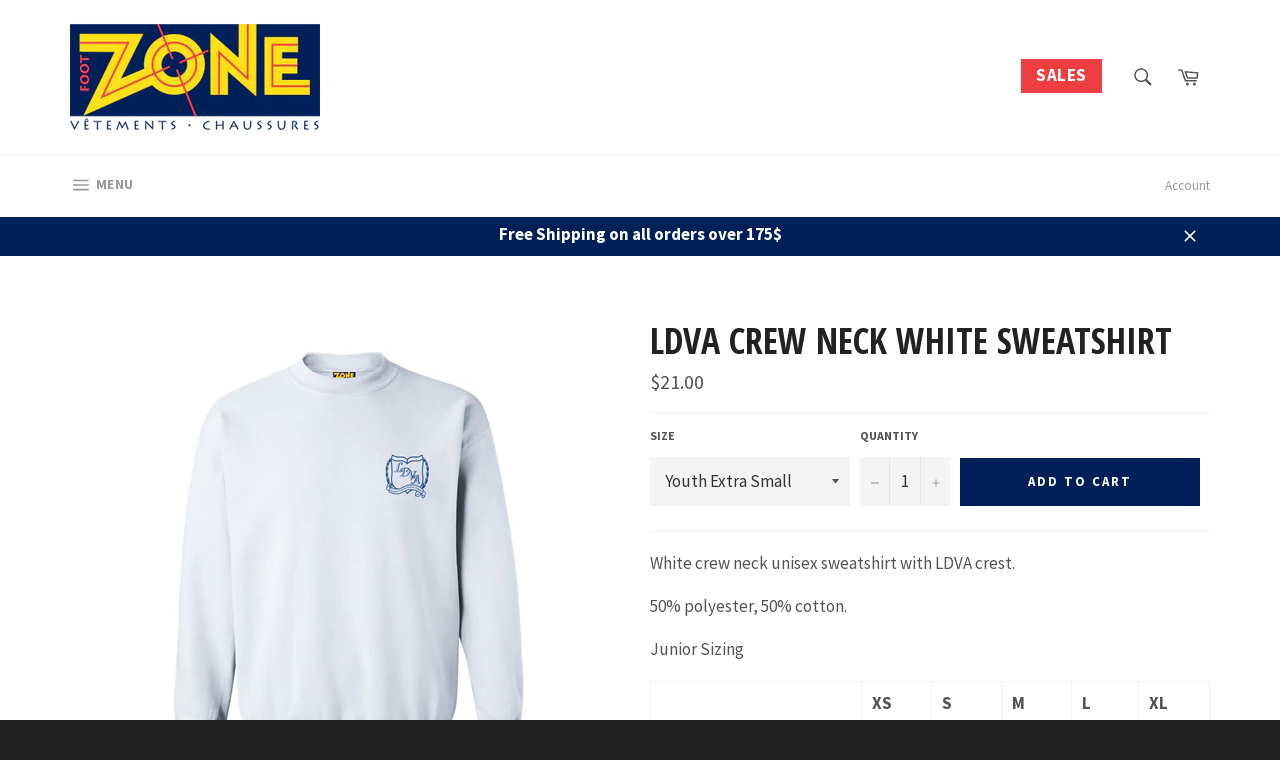

--- FILE ---
content_type: text/html; charset=utf-8
request_url: https://footzone.ca/products/crew-neck-sweatshirt
body_size: 32967
content:
<!doctype html>
<!--[if IE 9]> <html class="ie9 no-js" lang="en"> <![endif]-->
<!--[if (gt IE 9)|!(IE)]><!--> <html class="no-js" lang="en"> <!--<![endif]-->
<head>

  <meta charset="utf-8">
  <meta http-equiv="X-UA-Compatible" content="IE=edge,chrome=1">
  <meta name="viewport" content="width=device-width,initial-scale=1">
  <meta name="theme-color" content="#ffffff">

  
    <link rel="shortcut icon" href="//footzone.ca/cdn/shop/files/logo_203cac43-ec56-464b-a42c-5e2bcb689724_32x32.png?v=1613520827" type="image/png">
  

  <link rel="canonical" href="https://footzone.ca/products/crew-neck-sweatshirt">
  <title>
  LDVA Crew Neck White Sweatshirt &ndash; FootZone Soccer
  </title>

  
    <meta name="description" content="White crew neck unisex sweatshirt with LDVA crest. 50% polyester, 50% cotton. Junior Sizing XS S M L XL Body Length 19 3/4 21 1/4 22 1/2 24 25 1/2 Body Length Tolerance 1 1 1 1 1 Body Width 16 17 18 19 20 Body Width Tolerance 1/2 1/2 1/2 1/2 1/2 Sizes (CA) 2-4 6-8 10-12 14-16 18-20   Adult Sizing S M L XL Body Length 2">
  

  <!-- /snippets/social-meta-tags.liquid --><meta property="og:site_name" content="FootZone Soccer">
<meta property="og:url" content="https://footzone.ca/products/crew-neck-sweatshirt">
<meta property="og:title" content="LDVA Crew Neck White Sweatshirt">
<meta property="og:type" content="product">
<meta property="og:description" content="White crew neck unisex sweatshirt with LDVA crest. 50% polyester, 50% cotton. Junior Sizing XS S M L XL Body Length 19 3/4 21 1/4 22 1/2 24 25 1/2 Body Length Tolerance 1 1 1 1 1 Body Width 16 17 18 19 20 Body Width Tolerance 1/2 1/2 1/2 1/2 1/2 Sizes (CA) 2-4 6-8 10-12 14-16 18-20   Adult Sizing S M L XL Body Length 2"><meta property="og:price:amount" content="21.00">
  <meta property="og:price:currency" content="CAD"><meta property="og:image" content="http://footzone.ca/cdn/shop/products/LDVA-18000B_002_1024x1024.jpg?v=1590772563">
<meta property="og:image:secure_url" content="https://footzone.ca/cdn/shop/products/LDVA-18000B_002_1024x1024.jpg?v=1590772563">


<meta name="twitter:card" content="summary_large_image">
<meta name="twitter:title" content="LDVA Crew Neck White Sweatshirt">
<meta name="twitter:description" content="White crew neck unisex sweatshirt with LDVA crest. 50% polyester, 50% cotton. Junior Sizing XS S M L XL Body Length 19 3/4 21 1/4 22 1/2 24 25 1/2 Body Length Tolerance 1 1 1 1 1 Body Width 16 17 18 19 20 Body Width Tolerance 1/2 1/2 1/2 1/2 1/2 Sizes (CA) 2-4 6-8 10-12 14-16 18-20   Adult Sizing S M L XL Body Length 2">


  <script>
    document.documentElement.className = document.documentElement.className.replace('no-js', 'js');
  </script>

  <link href="//footzone.ca/cdn/shop/t/3/assets/theme.scss.css?v=32547221826369572671696368693" rel="stylesheet" type="text/css" media="all" />
  
  
  
  <link href="//fonts.googleapis.com/css?family=Source+Sans+Pro:400,700" rel="stylesheet" type="text/css" media="all" />


  
    
    
    <link href="//fonts.googleapis.com/css?family=Open+Sans+Condensed:400,700" rel="stylesheet" type="text/css" media="all" />
  



  <script>
    window.theme = window.theme || {};

    theme.strings = {
      stockAvailable: "1 available",
      addToCart: "Add to Cart",
      soldOut: "Sold Out",
      unavailable: "Unavailable",
      noStockAvailable: "The item could not be added to your cart because there are not enough in stock.",
      willNotShipUntil: "Will not ship until [date]",
      willBeInStockAfter: "Will be in stock after [date]",
      totalCartDiscount: "You're saving [savings]",
      addressError: "Error looking up that address",
      addressNoResults: "No results for that address",
      addressQueryLimit: "You have exceeded the Google API usage limit. Consider upgrading to a \u003ca href=\"https:\/\/developers.google.com\/maps\/premium\/usage-limits\"\u003ePremium Plan\u003c\/a\u003e.",
      authError: "There was a problem authenticating your Google Maps API Key."
    };
  </script>

  <!--[if (gt IE 9)|!(IE)]><!--><script src="//footzone.ca/cdn/shop/t/3/assets/lazysizes.min.js?v=37531750901115495291508858358" async="async"></script><!--<![endif]-->
  <!--[if lte IE 9]><script src="//footzone.ca/cdn/shop/t/3/assets/lazysizes.min.js?v=37531750901115495291508858358"></script><![endif]-->

  

  <!--[if (gt IE 9)|!(IE)]><!--><script src="//footzone.ca/cdn/shop/t/3/assets/vendor.js?v=39418018684300761971508858358" defer="defer"></script><!--<![endif]-->
  <!--[if lt IE 9]><script src="//footzone.ca/cdn/shop/t/3/assets/vendor.js?v=39418018684300761971508858358"></script><![endif]-->

  
    <script>
      window.theme = window.theme || {};
      theme.moneyFormat = "${{amount}}";
    </script>
  

  <!--[if (gt IE 9)|!(IE)]><!--><script src="//footzone.ca/cdn/shop/t/3/assets/theme.js?v=5524694917059152161547112919" defer="defer"></script><!--<![endif]-->
  <!--[if lte IE 9]><script src="//footzone.ca/cdn/shop/t/3/assets/theme.js?v=5524694917059152161547112919"></script><![endif]-->

  
  
  <script>window.performance && window.performance.mark && window.performance.mark('shopify.content_for_header.start');</script><meta id="shopify-digital-wallet" name="shopify-digital-wallet" content="/24442677/digital_wallets/dialog">
<meta name="shopify-checkout-api-token" content="d497be123ce6fc0df8755bedf37e257d">
<meta id="in-context-paypal-metadata" data-shop-id="24442677" data-venmo-supported="false" data-environment="production" data-locale="en_US" data-paypal-v4="true" data-currency="CAD">
<link rel="alternate" hreflang="x-default" href="https://footzone.ca/products/crew-neck-sweatshirt">
<link rel="alternate" hreflang="en" href="https://footzone.ca/products/crew-neck-sweatshirt">
<link rel="alternate" hreflang="fr" href="https://footzone.ca/fr/products/crew-neck-sweatshirt">
<link rel="alternate" type="application/json+oembed" href="https://footzone.ca/products/crew-neck-sweatshirt.oembed">
<script async="async" src="/checkouts/internal/preloads.js?locale=en-CA"></script>
<link rel="preconnect" href="https://shop.app" crossorigin="anonymous">
<script async="async" src="https://shop.app/checkouts/internal/preloads.js?locale=en-CA&shop_id=24442677" crossorigin="anonymous"></script>
<script id="shopify-features" type="application/json">{"accessToken":"d497be123ce6fc0df8755bedf37e257d","betas":["rich-media-storefront-analytics"],"domain":"footzone.ca","predictiveSearch":true,"shopId":24442677,"locale":"en"}</script>
<script>var Shopify = Shopify || {};
Shopify.shop = "di-niro.myshopify.com";
Shopify.locale = "en";
Shopify.currency = {"active":"CAD","rate":"1.0"};
Shopify.country = "CA";
Shopify.theme = {"name":"Venture","id":6451757083,"schema_name":"Venture","schema_version":"2.4.1","theme_store_id":775,"role":"main"};
Shopify.theme.handle = "null";
Shopify.theme.style = {"id":null,"handle":null};
Shopify.cdnHost = "footzone.ca/cdn";
Shopify.routes = Shopify.routes || {};
Shopify.routes.root = "/";</script>
<script type="module">!function(o){(o.Shopify=o.Shopify||{}).modules=!0}(window);</script>
<script>!function(o){function n(){var o=[];function n(){o.push(Array.prototype.slice.apply(arguments))}return n.q=o,n}var t=o.Shopify=o.Shopify||{};t.loadFeatures=n(),t.autoloadFeatures=n()}(window);</script>
<script>
  window.ShopifyPay = window.ShopifyPay || {};
  window.ShopifyPay.apiHost = "shop.app\/pay";
  window.ShopifyPay.redirectState = null;
</script>
<script id="shop-js-analytics" type="application/json">{"pageType":"product"}</script>
<script defer="defer" async type="module" src="//footzone.ca/cdn/shopifycloud/shop-js/modules/v2/client.init-shop-cart-sync_IZsNAliE.en.esm.js"></script>
<script defer="defer" async type="module" src="//footzone.ca/cdn/shopifycloud/shop-js/modules/v2/chunk.common_0OUaOowp.esm.js"></script>
<script type="module">
  await import("//footzone.ca/cdn/shopifycloud/shop-js/modules/v2/client.init-shop-cart-sync_IZsNAliE.en.esm.js");
await import("//footzone.ca/cdn/shopifycloud/shop-js/modules/v2/chunk.common_0OUaOowp.esm.js");

  window.Shopify.SignInWithShop?.initShopCartSync?.({"fedCMEnabled":true,"windoidEnabled":true});

</script>
<script>
  window.Shopify = window.Shopify || {};
  if (!window.Shopify.featureAssets) window.Shopify.featureAssets = {};
  window.Shopify.featureAssets['shop-js'] = {"shop-cart-sync":["modules/v2/client.shop-cart-sync_DLOhI_0X.en.esm.js","modules/v2/chunk.common_0OUaOowp.esm.js"],"init-fed-cm":["modules/v2/client.init-fed-cm_C6YtU0w6.en.esm.js","modules/v2/chunk.common_0OUaOowp.esm.js"],"shop-button":["modules/v2/client.shop-button_BCMx7GTG.en.esm.js","modules/v2/chunk.common_0OUaOowp.esm.js"],"shop-cash-offers":["modules/v2/client.shop-cash-offers_BT26qb5j.en.esm.js","modules/v2/chunk.common_0OUaOowp.esm.js","modules/v2/chunk.modal_CGo_dVj3.esm.js"],"init-windoid":["modules/v2/client.init-windoid_B9PkRMql.en.esm.js","modules/v2/chunk.common_0OUaOowp.esm.js"],"init-shop-email-lookup-coordinator":["modules/v2/client.init-shop-email-lookup-coordinator_DZkqjsbU.en.esm.js","modules/v2/chunk.common_0OUaOowp.esm.js"],"shop-toast-manager":["modules/v2/client.shop-toast-manager_Di2EnuM7.en.esm.js","modules/v2/chunk.common_0OUaOowp.esm.js"],"shop-login-button":["modules/v2/client.shop-login-button_BtqW_SIO.en.esm.js","modules/v2/chunk.common_0OUaOowp.esm.js","modules/v2/chunk.modal_CGo_dVj3.esm.js"],"avatar":["modules/v2/client.avatar_BTnouDA3.en.esm.js"],"pay-button":["modules/v2/client.pay-button_CWa-C9R1.en.esm.js","modules/v2/chunk.common_0OUaOowp.esm.js"],"init-shop-cart-sync":["modules/v2/client.init-shop-cart-sync_IZsNAliE.en.esm.js","modules/v2/chunk.common_0OUaOowp.esm.js"],"init-customer-accounts":["modules/v2/client.init-customer-accounts_DenGwJTU.en.esm.js","modules/v2/client.shop-login-button_BtqW_SIO.en.esm.js","modules/v2/chunk.common_0OUaOowp.esm.js","modules/v2/chunk.modal_CGo_dVj3.esm.js"],"init-shop-for-new-customer-accounts":["modules/v2/client.init-shop-for-new-customer-accounts_JdHXxpS9.en.esm.js","modules/v2/client.shop-login-button_BtqW_SIO.en.esm.js","modules/v2/chunk.common_0OUaOowp.esm.js","modules/v2/chunk.modal_CGo_dVj3.esm.js"],"init-customer-accounts-sign-up":["modules/v2/client.init-customer-accounts-sign-up_D6__K_p8.en.esm.js","modules/v2/client.shop-login-button_BtqW_SIO.en.esm.js","modules/v2/chunk.common_0OUaOowp.esm.js","modules/v2/chunk.modal_CGo_dVj3.esm.js"],"checkout-modal":["modules/v2/client.checkout-modal_C_ZQDY6s.en.esm.js","modules/v2/chunk.common_0OUaOowp.esm.js","modules/v2/chunk.modal_CGo_dVj3.esm.js"],"shop-follow-button":["modules/v2/client.shop-follow-button_XetIsj8l.en.esm.js","modules/v2/chunk.common_0OUaOowp.esm.js","modules/v2/chunk.modal_CGo_dVj3.esm.js"],"lead-capture":["modules/v2/client.lead-capture_DvA72MRN.en.esm.js","modules/v2/chunk.common_0OUaOowp.esm.js","modules/v2/chunk.modal_CGo_dVj3.esm.js"],"shop-login":["modules/v2/client.shop-login_ClXNxyh6.en.esm.js","modules/v2/chunk.common_0OUaOowp.esm.js","modules/v2/chunk.modal_CGo_dVj3.esm.js"],"payment-terms":["modules/v2/client.payment-terms_CNlwjfZz.en.esm.js","modules/v2/chunk.common_0OUaOowp.esm.js","modules/v2/chunk.modal_CGo_dVj3.esm.js"]};
</script>
<script id="__st">var __st={"a":24442677,"offset":-18000,"reqid":"b1eade54-8fff-4928-9db7-2ad41ccdd7d4-1768456492","pageurl":"footzone.ca\/products\/crew-neck-sweatshirt","u":"82a2d8ad6312","p":"product","rtyp":"product","rid":4610952593482};</script>
<script>window.ShopifyPaypalV4VisibilityTracking = true;</script>
<script id="captcha-bootstrap">!function(){'use strict';const t='contact',e='account',n='new_comment',o=[[t,t],['blogs',n],['comments',n],[t,'customer']],c=[[e,'customer_login'],[e,'guest_login'],[e,'recover_customer_password'],[e,'create_customer']],r=t=>t.map((([t,e])=>`form[action*='/${t}']:not([data-nocaptcha='true']) input[name='form_type'][value='${e}']`)).join(','),a=t=>()=>t?[...document.querySelectorAll(t)].map((t=>t.form)):[];function s(){const t=[...o],e=r(t);return a(e)}const i='password',u='form_key',d=['recaptcha-v3-token','g-recaptcha-response','h-captcha-response',i],f=()=>{try{return window.sessionStorage}catch{return}},m='__shopify_v',_=t=>t.elements[u];function p(t,e,n=!1){try{const o=window.sessionStorage,c=JSON.parse(o.getItem(e)),{data:r}=function(t){const{data:e,action:n}=t;return t[m]||n?{data:e,action:n}:{data:t,action:n}}(c);for(const[e,n]of Object.entries(r))t.elements[e]&&(t.elements[e].value=n);n&&o.removeItem(e)}catch(o){console.error('form repopulation failed',{error:o})}}const l='form_type',E='cptcha';function T(t){t.dataset[E]=!0}const w=window,h=w.document,L='Shopify',v='ce_forms',y='captcha';let A=!1;((t,e)=>{const n=(g='f06e6c50-85a8-45c8-87d0-21a2b65856fe',I='https://cdn.shopify.com/shopifycloud/storefront-forms-hcaptcha/ce_storefront_forms_captcha_hcaptcha.v1.5.2.iife.js',D={infoText:'Protected by hCaptcha',privacyText:'Privacy',termsText:'Terms'},(t,e,n)=>{const o=w[L][v],c=o.bindForm;if(c)return c(t,g,e,D).then(n);var r;o.q.push([[t,g,e,D],n]),r=I,A||(h.body.append(Object.assign(h.createElement('script'),{id:'captcha-provider',async:!0,src:r})),A=!0)});var g,I,D;w[L]=w[L]||{},w[L][v]=w[L][v]||{},w[L][v].q=[],w[L][y]=w[L][y]||{},w[L][y].protect=function(t,e){n(t,void 0,e),T(t)},Object.freeze(w[L][y]),function(t,e,n,w,h,L){const[v,y,A,g]=function(t,e,n){const i=e?o:[],u=t?c:[],d=[...i,...u],f=r(d),m=r(i),_=r(d.filter((([t,e])=>n.includes(e))));return[a(f),a(m),a(_),s()]}(w,h,L),I=t=>{const e=t.target;return e instanceof HTMLFormElement?e:e&&e.form},D=t=>v().includes(t);t.addEventListener('submit',(t=>{const e=I(t);if(!e)return;const n=D(e)&&!e.dataset.hcaptchaBound&&!e.dataset.recaptchaBound,o=_(e),c=g().includes(e)&&(!o||!o.value);(n||c)&&t.preventDefault(),c&&!n&&(function(t){try{if(!f())return;!function(t){const e=f();if(!e)return;const n=_(t);if(!n)return;const o=n.value;o&&e.removeItem(o)}(t);const e=Array.from(Array(32),(()=>Math.random().toString(36)[2])).join('');!function(t,e){_(t)||t.append(Object.assign(document.createElement('input'),{type:'hidden',name:u})),t.elements[u].value=e}(t,e),function(t,e){const n=f();if(!n)return;const o=[...t.querySelectorAll(`input[type='${i}']`)].map((({name:t})=>t)),c=[...d,...o],r={};for(const[a,s]of new FormData(t).entries())c.includes(a)||(r[a]=s);n.setItem(e,JSON.stringify({[m]:1,action:t.action,data:r}))}(t,e)}catch(e){console.error('failed to persist form',e)}}(e),e.submit())}));const S=(t,e)=>{t&&!t.dataset[E]&&(n(t,e.some((e=>e===t))),T(t))};for(const o of['focusin','change'])t.addEventListener(o,(t=>{const e=I(t);D(e)&&S(e,y())}));const B=e.get('form_key'),M=e.get(l),P=B&&M;t.addEventListener('DOMContentLoaded',(()=>{const t=y();if(P)for(const e of t)e.elements[l].value===M&&p(e,B);[...new Set([...A(),...v().filter((t=>'true'===t.dataset.shopifyCaptcha))])].forEach((e=>S(e,t)))}))}(h,new URLSearchParams(w.location.search),n,t,e,['guest_login'])})(!0,!0)}();</script>
<script integrity="sha256-4kQ18oKyAcykRKYeNunJcIwy7WH5gtpwJnB7kiuLZ1E=" data-source-attribution="shopify.loadfeatures" defer="defer" src="//footzone.ca/cdn/shopifycloud/storefront/assets/storefront/load_feature-a0a9edcb.js" crossorigin="anonymous"></script>
<script crossorigin="anonymous" defer="defer" src="//footzone.ca/cdn/shopifycloud/storefront/assets/shopify_pay/storefront-65b4c6d7.js?v=20250812"></script>
<script data-source-attribution="shopify.dynamic_checkout.dynamic.init">var Shopify=Shopify||{};Shopify.PaymentButton=Shopify.PaymentButton||{isStorefrontPortableWallets:!0,init:function(){window.Shopify.PaymentButton.init=function(){};var t=document.createElement("script");t.src="https://footzone.ca/cdn/shopifycloud/portable-wallets/latest/portable-wallets.en.js",t.type="module",document.head.appendChild(t)}};
</script>
<script data-source-attribution="shopify.dynamic_checkout.buyer_consent">
  function portableWalletsHideBuyerConsent(e){var t=document.getElementById("shopify-buyer-consent"),n=document.getElementById("shopify-subscription-policy-button");t&&n&&(t.classList.add("hidden"),t.setAttribute("aria-hidden","true"),n.removeEventListener("click",e))}function portableWalletsShowBuyerConsent(e){var t=document.getElementById("shopify-buyer-consent"),n=document.getElementById("shopify-subscription-policy-button");t&&n&&(t.classList.remove("hidden"),t.removeAttribute("aria-hidden"),n.addEventListener("click",e))}window.Shopify?.PaymentButton&&(window.Shopify.PaymentButton.hideBuyerConsent=portableWalletsHideBuyerConsent,window.Shopify.PaymentButton.showBuyerConsent=portableWalletsShowBuyerConsent);
</script>
<script data-source-attribution="shopify.dynamic_checkout.cart.bootstrap">document.addEventListener("DOMContentLoaded",(function(){function t(){return document.querySelector("shopify-accelerated-checkout-cart, shopify-accelerated-checkout")}if(t())Shopify.PaymentButton.init();else{new MutationObserver((function(e,n){t()&&(Shopify.PaymentButton.init(),n.disconnect())})).observe(document.body,{childList:!0,subtree:!0})}}));
</script>
<link id="shopify-accelerated-checkout-styles" rel="stylesheet" media="screen" href="https://footzone.ca/cdn/shopifycloud/portable-wallets/latest/accelerated-checkout-backwards-compat.css" crossorigin="anonymous">
<style id="shopify-accelerated-checkout-cart">
        #shopify-buyer-consent {
  margin-top: 1em;
  display: inline-block;
  width: 100%;
}

#shopify-buyer-consent.hidden {
  display: none;
}

#shopify-subscription-policy-button {
  background: none;
  border: none;
  padding: 0;
  text-decoration: underline;
  font-size: inherit;
  cursor: pointer;
}

#shopify-subscription-policy-button::before {
  box-shadow: none;
}

      </style>

<script>window.performance && window.performance.mark && window.performance.mark('shopify.content_for_header.end');</script>
  
  <script src="https://code.jquery.com/jquery-3.2.1.min.js"></script>

<style>
    .iti {
        position: relative;
        display: inline-block;
    }
    .iti * {
        box-sizing: border-box;
        -moz-box-sizing: border-box;
    }
    .iti__hide {
        display: none;
    }
    .iti__v-hide {
        visibility: hidden;
    }
    .iti input,
    .iti input[type="tel"],
    .iti input[type="text"] {
        position: relative;
        z-index: 0;
        margin-top: 0 !important;
        margin-bottom: 0 !important;
        padding-right: 36px;
        margin-right: 0;
    }
    .iti__flag-container {
        position: absolute;
        top: 0;
        bottom: 0;
        right: 0;
        padding: 1px;
    }
    .iti__selected-flag {
        z-index: 1;
        position: relative;
        display: flex;
        align-items: center;
        height: 100%;
        padding: 0 6px 0 8px;
    }
    .iti__arrow {
        margin-left: 6px;
        width: 0;
        height: 0;
        border-left: 3px solid transparent;
        border-right: 3px solid transparent;
        border-top: 4px solid #555;
    }
    .iti__arrow--up {
        border-top: none;
        border-bottom: 4px solid #555;
    }
    .iti__country-list {
        position: absolute;
        z-index: 2;
        list-style: none;
        text-align: left;
        padding: 0;
        margin: 0 0 0 -1px;
        box-shadow: 1px 1px 4px rgba(0, 0, 0, 0.2);
        background-color: #fff;
        border: 1px solid #ccc;
        white-space: nowrap;
        max-height: 200px;
        overflow-y: scroll;
        -webkit-overflow-scrolling: touch;
    }
    .iti__country-list--dropup {
        bottom: 100%;
        margin-bottom: -1px;
    }
    @media (max-width: 500px) {
        .iti__country-list {
            white-space: normal;
        }
    }
    .iti__flag-box {
        display: inline-block;
        width: 20px;
    }
    .iti__divider {
        padding-bottom: 5px;
        margin-bottom: 5px;
        border-bottom: 1px solid #ccc;
    }
    .iti__country {
        padding: 5px 10px;
        outline: 0;
    }
    .iti__dial-code {
        color: #999;
    }
    .iti__country.iti__highlight {
        background-color: rgba(0, 0, 0, 0.05);
    }
    .iti__country-name,
    .iti__dial-code,
    .iti__flag-box {
        vertical-align: middle;
    }
    .iti__country-name,
    .iti__flag-box {
        margin-right: 6px;
    }
    .iti--allow-dropdown input,
    .iti--allow-dropdown input[type="tel"],
    .iti--allow-dropdown input[type="text"],
    .iti--separate-dial-code input,
    .iti--separate-dial-code input[type="tel"],
    .iti--separate-dial-code input[type="text"] {
        padding-right: 6px;
        padding-left: 52px;
        margin-left: 0;
    }
    .iti--allow-dropdown .iti__flag-container,
    .iti--separate-dial-code .iti__flag-container {
        right: auto;
        left: 0;
    }
    .iti--allow-dropdown .iti__flag-container:hover {
        cursor: pointer;
    }
    .iti--allow-dropdown .iti__flag-container:hover .iti__selected-flag {
        background-color: rgba(0, 0, 0, 0.05);
    }
    .iti--allow-dropdown input[disabled] + .iti__flag-container:hover,
    .iti--allow-dropdown input[readonly] + .iti__flag-container:hover {
        cursor: default;
    }
    .iti--allow-dropdown input[disabled] + .iti__flag-container:hover .iti__selected-flag,
    .iti--allow-dropdown input[readonly] + .iti__flag-container:hover .iti__selected-flag {
        background-color: transparent;
    }
    .iti--separate-dial-code .iti__selected-flag {
        background-color: rgba(0, 0, 0, 0.05);
    }
    .iti--separate-dial-code .iti__selected-dial-code {
        margin-left: 6px;
    }
    .iti--container {
        position: absolute;
        top: -1000px;
        left: -1000px;
        z-index: 1060;
        padding: 1px;
    }
    .iti--container:hover {
        cursor: pointer;
    }
    .iti-mobile .iti--container {
        top: 30px;
        bottom: 30px;
        left: 30px;
        right: 30px;
        position: fixed;
    }
    .iti-mobile .iti__country-list {
        max-height: 100%;
        width: 100%;
    }
    .iti-mobile .iti__country {
        padding: 10px 10px;
        line-height: 1.5em;
    }
    .iti__flag {
        width: 20px;
    }
    .iti__flag.iti__be {
        width: 18px;
    }
    .iti__flag.iti__ch {
        width: 15px;
    }
    .iti__flag.iti__mc {
        width: 19px;
    }
    .iti__flag.iti__ne {
        width: 18px;
    }
    .iti__flag.iti__np {
        width: 13px;
    }
    .iti__flag.iti__va {
        width: 15px;
    }
    @media (-webkit-min-device-pixel-ratio: 2), (min-resolution: 192dpi) {
        .iti__flag {
            background-size: 5652px 15px;
        }
    }
    .iti__flag.iti__ac {
        height: 10px;
        background-position: 0 0;
    }
    .iti__flag.iti__ad {
        height: 14px;
        background-position: -22px 0;
    }
    .iti__flag.iti__ae {
        height: 10px;
        background-position: -44px 0;
    }
    .iti__flag.iti__af {
        height: 14px;
        background-position: -66px 0;
    }
    .iti__flag.iti__ag {
        height: 14px;
        background-position: -88px 0;
    }
    .iti__flag.iti__ai {
        height: 10px;
        background-position: -110px 0;
    }
    .iti__flag.iti__al {
        height: 15px;
        background-position: -132px 0;
    }
    .iti__flag.iti__am {
        height: 10px;
        background-position: -154px 0;
    }
    .iti__flag.iti__ao {
        height: 14px;
        background-position: -176px 0;
    }
    .iti__flag.iti__aq {
        height: 14px;
        background-position: -198px 0;
    }
    .iti__flag.iti__ar {
        height: 13px;
        background-position: -220px 0;
    }
    .iti__flag.iti__as {
        height: 10px;
        background-position: -242px 0;
    }
    .iti__flag.iti__at {
        height: 14px;
        background-position: -264px 0;
    }
    .iti__flag.iti__au {
        height: 10px;
        background-position: -286px 0;
    }
    .iti__flag.iti__aw {
        height: 14px;
        background-position: -308px 0;
    }
    .iti__flag.iti__ax {
        height: 13px;
        background-position: -330px 0;
    }
    .iti__flag.iti__az {
        height: 10px;
        background-position: -352px 0;
    }
    .iti__flag.iti__ba {
        height: 10px;
        background-position: -374px 0;
    }
    .iti__flag.iti__bb {
        height: 14px;
        background-position: -396px 0;
    }
    .iti__flag.iti__bd {
        height: 12px;
        background-position: -418px 0;
    }
    .iti__flag.iti__be {
        height: 15px;
        background-position: -440px 0;
    }
    .iti__flag.iti__bf {
        height: 14px;
        background-position: -460px 0;
    }
    .iti__flag.iti__bg {
        height: 12px;
        background-position: -482px 0;
    }
    .iti__flag.iti__bh {
        height: 12px;
        background-position: -504px 0;
    }
    .iti__flag.iti__bi {
        height: 12px;
        background-position: -526px 0;
    }
    .iti__flag.iti__bj {
        height: 14px;
        background-position: -548px 0;
    }
    .iti__flag.iti__bl {
        height: 14px;
        background-position: -570px 0;
    }
    .iti__flag.iti__bm {
        height: 10px;
        background-position: -592px 0;
    }
    .iti__flag.iti__bn {
        height: 10px;
        background-position: -614px 0;
    }
    .iti__flag.iti__bo {
        height: 14px;
        background-position: -636px 0;
    }
    .iti__flag.iti__bq {
        height: 14px;
        background-position: -658px 0;
    }
    .iti__flag.iti__br {
        height: 14px;
        background-position: -680px 0;
    }
    .iti__flag.iti__bs {
        height: 10px;
        background-position: -702px 0;
    }
    .iti__flag.iti__bt {
        height: 14px;
        background-position: -724px 0;
    }
    .iti__flag.iti__bv {
        height: 15px;
        background-position: -746px 0;
    }
    .iti__flag.iti__bw {
        height: 14px;
        background-position: -768px 0;
    }
    .iti__flag.iti__by {
        height: 10px;
        background-position: -790px 0;
    }
    .iti__flag.iti__bz {
        height: 14px;
        background-position: -812px 0;
    }
    .iti__flag.iti__ca {
        height: 10px;
        background-position: -834px 0;
    }
    .iti__flag.iti__cc {
        height: 10px;
        background-position: -856px 0;
    }
    .iti__flag.iti__cd {
        height: 15px;
        background-position: -878px 0;
    }
    .iti__flag.iti__cf {
        height: 14px;
        background-position: -900px 0;
    }
    .iti__flag.iti__cg {
        height: 14px;
        background-position: -922px 0;
    }
    .iti__flag.iti__ch {
        height: 15px;
        background-position: -944px 0;
    }
    .iti__flag.iti__ci {
        height: 14px;
        background-position: -961px 0;
    }
    .iti__flag.iti__ck {
        height: 10px;
        background-position: -983px 0;
    }
    .iti__flag.iti__cl {
        height: 14px;
        background-position: -1005px 0;
    }
    .iti__flag.iti__cm {
        height: 14px;
        background-position: -1027px 0;
    }
    .iti__flag.iti__cn {
        height: 14px;
        background-position: -1049px 0;
    }
    .iti__flag.iti__co {
        height: 14px;
        background-position: -1071px 0;
    }
    .iti__flag.iti__cp {
        height: 14px;
        background-position: -1093px 0;
    }
    .iti__flag.iti__cr {
        height: 12px;
        background-position: -1115px 0;
    }
    .iti__flag.iti__cu {
        height: 10px;
        background-position: -1137px 0;
    }
    .iti__flag.iti__cv {
        height: 12px;
        background-position: -1159px 0;
    }
    .iti__flag.iti__cw {
        height: 14px;
        background-position: -1181px 0;
    }
    .iti__flag.iti__cx {
        height: 10px;
        background-position: -1203px 0;
    }
    .iti__flag.iti__cy {
        height: 14px;
        background-position: -1225px 0;
    }
    .iti__flag.iti__cz {
        height: 14px;
        background-position: -1247px 0;
    }
    .iti__flag.iti__de {
        height: 12px;
        background-position: -1269px 0;
    }
    .iti__flag.iti__dg {
        height: 10px;
        background-position: -1291px 0;
    }
    .iti__flag.iti__dj {
        height: 14px;
        background-position: -1313px 0;
    }
    .iti__flag.iti__dk {
        height: 15px;
        background-position: -1335px 0;
    }
    .iti__flag.iti__dm {
        height: 10px;
        background-position: -1357px 0;
    }
    .iti__flag.iti__do {
        height: 14px;
        background-position: -1379px 0;
    }
    .iti__flag.iti__dz {
        height: 14px;
        background-position: -1401px 0;
    }
    .iti__flag.iti__ea {
        height: 14px;
        background-position: -1423px 0;
    }
    .iti__flag.iti__ec {
        height: 14px;
        background-position: -1445px 0;
    }
    .iti__flag.iti__ee {
        height: 13px;
        background-position: -1467px 0;
    }
    .iti__flag.iti__eg {
        height: 14px;
        background-position: -1489px 0;
    }
    .iti__flag.iti__eh {
        height: 10px;
        background-position: -1511px 0;
    }
    .iti__flag.iti__er {
        height: 10px;
        background-position: -1533px 0;
    }
    .iti__flag.iti__es {
        height: 14px;
        background-position: -1555px 0;
    }
    .iti__flag.iti__et {
        height: 10px;
        background-position: -1577px 0;
    }
    .iti__flag.iti__eu {
        height: 14px;
        background-position: -1599px 0;
    }
    .iti__flag.iti__fi {
        height: 12px;
        background-position: -1621px 0;
    }
    .iti__flag.iti__fj {
        height: 10px;
        background-position: -1643px 0;
    }
    .iti__flag.iti__fk {
        height: 10px;
        background-position: -1665px 0;
    }
    .iti__flag.iti__fm {
        height: 11px;
        background-position: -1687px 0;
    }
    .iti__flag.iti__fo {
        height: 15px;
        background-position: -1709px 0;
    }
    .iti__flag.iti__fr {
        height: 14px;
        background-position: -1731px 0;
    }
    .iti__flag.iti__ga {
        height: 15px;
        background-position: -1753px 0;
    }
    .iti__flag.iti__gb {
        height: 10px;
        background-position: -1775px 0;
    }
    .iti__flag.iti__gd {
        height: 12px;
        background-position: -1797px 0;
    }
    .iti__flag.iti__ge {
        height: 14px;
        background-position: -1819px 0;
    }
    .iti__flag.iti__gf {
        height: 14px;
        background-position: -1841px 0;
    }
    .iti__flag.iti__gg {
        height: 14px;
        background-position: -1863px 0;
    }
    .iti__flag.iti__gh {
        height: 14px;
        background-position: -1885px 0;
    }
    .iti__flag.iti__gi {
        height: 10px;
        background-position: -1907px 0;
    }
    .iti__flag.iti__gl {
        height: 14px;
        background-position: -1929px 0;
    }
    .iti__flag.iti__gm {
        height: 14px;
        background-position: -1951px 0;
    }
    .iti__flag.iti__gn {
        height: 14px;
        background-position: -1973px 0;
    }
    .iti__flag.iti__gp {
        height: 14px;
        background-position: -1995px 0;
    }
    .iti__flag.iti__gq {
        height: 14px;
        background-position: -2017px 0;
    }
    .iti__flag.iti__gr {
        height: 14px;
        background-position: -2039px 0;
    }
    .iti__flag.iti__gs {
        height: 10px;
        background-position: -2061px 0;
    }
    .iti__flag.iti__gt {
        height: 13px;
        background-position: -2083px 0;
    }
    .iti__flag.iti__gu {
        height: 11px;
        background-position: -2105px 0;
    }
    .iti__flag.iti__gw {
        height: 10px;
        background-position: -2127px 0;
    }
    .iti__flag.iti__gy {
        height: 12px;
        background-position: -2149px 0;
    }
    .iti__flag.iti__hk {
        height: 14px;
        background-position: -2171px 0;
    }
    .iti__flag.iti__hm {
        height: 10px;
        background-position: -2193px 0;
    }
    .iti__flag.iti__hn {
        height: 10px;
        background-position: -2215px 0;
    }
    .iti__flag.iti__hr {
        height: 10px;
        background-position: -2237px 0;
    }
    .iti__flag.iti__ht {
        height: 12px;
        background-position: -2259px 0;
    }
    .iti__flag.iti__hu {
        height: 10px;
        background-position: -2281px 0;
    }
    .iti__flag.iti__ic {
        height: 14px;
        background-position: -2303px 0;
    }
    .iti__flag.iti__id {
        height: 14px;
        background-position: -2325px 0;
    }
    .iti__flag.iti__ie {
        height: 10px;
        background-position: -2347px 0;
    }
    .iti__flag.iti__il {
        height: 15px;
        background-position: -2369px 0;
    }
    .iti__flag.iti__im {
        height: 10px;
        background-position: -2391px 0;
    }
    .iti__flag.iti__in {
        height: 14px;
        background-position: -2413px 0;
    }
    .iti__flag.iti__io {
        height: 10px;
        background-position: -2435px 0;
    }
    .iti__flag.iti__iq {
        height: 14px;
        background-position: -2457px 0;
    }
    .iti__flag.iti__ir {
        height: 12px;
        background-position: -2479px 0;
    }
    .iti__flag.iti__is {
        height: 15px;
        background-position: -2501px 0;
    }
    .iti__flag.iti__it {
        height: 14px;
        background-position: -2523px 0;
    }
    .iti__flag.iti__je {
        height: 12px;
        background-position: -2545px 0;
    }
    .iti__flag.iti__jm {
        height: 10px;
        background-position: -2567px 0;
    }
    .iti__flag.iti__jo {
        height: 10px;
        background-position: -2589px 0;
    }
    .iti__flag.iti__jp {
        height: 14px;
        background-position: -2611px 0;
    }
    .iti__flag.iti__ke {
        height: 14px;
        background-position: -2633px 0;
    }
    .iti__flag.iti__kg {
        height: 12px;
        background-position: -2655px 0;
    }
    .iti__flag.iti__kh {
        height: 13px;
        background-position: -2677px 0;
    }
    .iti__flag.iti__ki {
        height: 10px;
        background-position: -2699px 0;
    }
    .iti__flag.iti__km {
        height: 12px;
        background-position: -2721px 0;
    }
    .iti__flag.iti__kn {
        height: 14px;
        background-position: -2743px 0;
    }
    .iti__flag.iti__kp {
        height: 10px;
        background-position: -2765px 0;
    }
    .iti__flag.iti__kr {
        height: 14px;
        background-position: -2787px 0;
    }
    .iti__flag.iti__kw {
        height: 10px;
        background-position: -2809px 0;
    }
    .iti__flag.iti__ky {
        height: 10px;
        background-position: -2831px 0;
    }
    .iti__flag.iti__kz {
        height: 10px;
        background-position: -2853px 0;
    }
    .iti__flag.iti__la {
        height: 14px;
        background-position: -2875px 0;
    }
    .iti__flag.iti__lb {
        height: 14px;
        background-position: -2897px 0;
    }
    .iti__flag.iti__lc {
        height: 10px;
        background-position: -2919px 0;
    }
    .iti__flag.iti__li {
        height: 12px;
        background-position: -2941px 0;
    }
    .iti__flag.iti__lk {
        height: 10px;
        background-position: -2963px 0;
    }
    .iti__flag.iti__lr {
        height: 11px;
        background-position: -2985px 0;
    }
    .iti__flag.iti__ls {
        height: 14px;
        background-position: -3007px 0;
    }
    .iti__flag.iti__lt {
        height: 12px;
        background-position: -3029px 0;
    }
    .iti__flag.iti__lu {
        height: 12px;
        background-position: -3051px 0;
    }
    .iti__flag.iti__lv {
        height: 10px;
        background-position: -3073px 0;
    }
    .iti__flag.iti__ly {
        height: 10px;
        background-position: -3095px 0;
    }
    .iti__flag.iti__ma {
        height: 14px;
        background-position: -3117px 0;
    }
    .iti__flag.iti__mc {
        height: 15px;
        background-position: -3139px 0;
    }
    .iti__flag.iti__md {
        height: 10px;
        background-position: -3160px 0;
    }
    .iti__flag.iti__me {
        height: 10px;
        background-position: -3182px 0;
    }
    .iti__flag.iti__mf {
        height: 14px;
        background-position: -3204px 0;
    }
    .iti__flag.iti__mg {
        height: 14px;
        background-position: -3226px 0;
    }
    .iti__flag.iti__mh {
        height: 11px;
        background-position: -3248px 0;
    }
    .iti__flag.iti__mk {
        height: 10px;
        background-position: -3270px 0;
    }
    .iti__flag.iti__ml {
        height: 14px;
        background-position: -3292px 0;
    }
    .iti__flag.iti__mm {
        height: 14px;
        background-position: -3314px 0;
    }
    .iti__flag.iti__mn {
        height: 10px;
        background-position: -3336px 0;
    }
    .iti__flag.iti__mo {
        height: 14px;
        background-position: -3358px 0;
    }
    .iti__flag.iti__mp {
        height: 10px;
        background-position: -3380px 0;
    }
    .iti__flag.iti__mq {
        height: 14px;
        background-position: -3402px 0;
    }
    .iti__flag.iti__mr {
        height: 14px;
        background-position: -3424px 0;
    }
    .iti__flag.iti__ms {
        height: 10px;
        background-position: -3446px 0;
    }
    .iti__flag.iti__mt {
        height: 14px;
        background-position: -3468px 0;
    }
    .iti__flag.iti__mu {
        height: 14px;
        background-position: -3490px 0;
    }
    .iti__flag.iti__mv {
        height: 14px;
        background-position: -3512px 0;
    }
    .iti__flag.iti__mw {
        height: 14px;
        background-position: -3534px 0;
    }
    .iti__flag.iti__mx {
        height: 12px;
        background-position: -3556px 0;
    }
    .iti__flag.iti__my {
        height: 10px;
        background-position: -3578px 0;
    }
    .iti__flag.iti__mz {
        height: 14px;
        background-position: -3600px 0;
    }
    .iti__flag.iti__na {
        height: 14px;
        background-position: -3622px 0;
    }
    .iti__flag.iti__nc {
        height: 10px;
        background-position: -3644px 0;
    }
    .iti__flag.iti__ne {
        height: 15px;
        background-position: -3666px 0;
    }
    .iti__flag.iti__nf {
        height: 10px;
        background-position: -3686px 0;
    }
    .iti__flag.iti__ng {
        height: 10px;
        background-position: -3708px 0;
    }
    .iti__flag.iti__ni {
        height: 12px;
        background-position: -3730px 0;
    }
    .iti__flag.iti__nl {
        height: 14px;
        background-position: -3752px 0;
    }
    .iti__flag.iti__no {
        height: 15px;
        background-position: -3774px 0;
    }
    .iti__flag.iti__np {
        height: 15px;
        background-position: -3796px 0;
    }
    .iti__flag.iti__nr {
        height: 10px;
        background-position: -3811px 0;
    }
    .iti__flag.iti__nu {
        height: 10px;
        background-position: -3833px 0;
    }
    .iti__flag.iti__nz {
        height: 10px;
        background-position: -3855px 0;
    }
    .iti__flag.iti__om {
        height: 10px;
        background-position: -3877px 0;
    }
    .iti__flag.iti__pa {
        height: 14px;
        background-position: -3899px 0;
    }
    .iti__flag.iti__pe {
        height: 14px;
        background-position: -3921px 0;
    }
    .iti__flag.iti__pf {
        height: 14px;
        background-position: -3943px 0;
    }
    .iti__flag.iti__pg {
        height: 15px;
        background-position: -3965px 0;
    }
    .iti__flag.iti__ph {
        height: 10px;
        background-position: -3987px 0;
    }
    .iti__flag.iti__pk {
        height: 14px;
        background-position: -4009px 0;
    }
    .iti__flag.iti__pl {
        height: 13px;
        background-position: -4031px 0;
    }
    .iti__flag.iti__pm {
        height: 14px;
        background-position: -4053px 0;
    }
    .iti__flag.iti__pn {
        height: 10px;
        background-position: -4075px 0;
    }
    .iti__flag.iti__pr {
        height: 14px;
        background-position: -4097px 0;
    }
    .iti__flag.iti__ps {
        height: 10px;
        background-position: -4119px 0;
    }
    .iti__flag.iti__pt {
        height: 14px;
        background-position: -4141px 0;
    }
    .iti__flag.iti__pw {
        height: 13px;
        background-position: -4163px 0;
    }
    .iti__flag.iti__py {
        height: 11px;
        background-position: -4185px 0;
    }
    .iti__flag.iti__qa {
        height: 8px;
        background-position: -4207px 0;
    }
    .iti__flag.iti__re {
        height: 14px;
        background-position: -4229px 0;
    }
    .iti__flag.iti__ro {
        height: 14px;
        background-position: -4251px 0;
    }
    .iti__flag.iti__rs {
        height: 14px;
        background-position: -4273px 0;
    }
    .iti__flag.iti__ru {
        height: 14px;
        background-position: -4295px 0;
    }
    .iti__flag.iti__rw {
        height: 14px;
        background-position: -4317px 0;
    }
    .iti__flag.iti__sa {
        height: 14px;
        background-position: -4339px 0;
    }
    .iti__flag.iti__sb {
        height: 10px;
        background-position: -4361px 0;
    }
    .iti__flag.iti__sc {
        height: 10px;
        background-position: -4383px 0;
    }
    .iti__flag.iti__sd {
        height: 10px;
        background-position: -4405px 0;
    }
    .iti__flag.iti__se {
        height: 13px;
        background-position: -4427px 0;
    }
    .iti__flag.iti__sg {
        height: 14px;
        background-position: -4449px 0;
    }
    .iti__flag.iti__sh {
        height: 10px;
        background-position: -4471px 0;
    }
    .iti__flag.iti__si {
        height: 10px;
        background-position: -4493px 0;
    }
    .iti__flag.iti__sj {
        height: 15px;
        background-position: -4515px 0;
    }
    .iti__flag.iti__sk {
        height: 14px;
        background-position: -4537px 0;
    }
    .iti__flag.iti__sl {
        height: 14px;
        background-position: -4559px 0;
    }
    .iti__flag.iti__sm {
        height: 15px;
        background-position: -4581px 0;
    }
    .iti__flag.iti__sn {
        height: 14px;
        background-position: -4603px 0;
    }
    .iti__flag.iti__so {
        height: 14px;
        background-position: -4625px 0;
    }
    .iti__flag.iti__sr {
        height: 14px;
        background-position: -4647px 0;
    }
    .iti__flag.iti__ss {
        height: 10px;
        background-position: -4669px 0;
    }
    .iti__flag.iti__st {
        height: 10px;
        background-position: -4691px 0;
    }
    .iti__flag.iti__sv {
        height: 12px;
        background-position: -4713px 0;
    }
    .iti__flag.iti__sx {
        height: 14px;
        background-position: -4735px 0;
    }
    .iti__flag.iti__sy {
        height: 14px;
        background-position: -4757px 0;
    }
    .iti__flag.iti__sz {
        height: 14px;
        background-position: -4779px 0;
    }
    .iti__flag.iti__ta {
        height: 10px;
        background-position: -4801px 0;
    }
    .iti__flag.iti__tc {
        height: 10px;
        background-position: -4823px 0;
    }
    .iti__flag.iti__td {
        height: 14px;
        background-position: -4845px 0;
    }
    .iti__flag.iti__tf {
        height: 14px;
        background-position: -4867px 0;
    }
    .iti__flag.iti__tg {
        height: 13px;
        background-position: -4889px 0;
    }
    .iti__flag.iti__th {
        height: 14px;
        background-position: -4911px 0;
    }
    .iti__flag.iti__tj {
        height: 10px;
        background-position: -4933px 0;
    }
    .iti__flag.iti__tk {
        height: 10px;
        background-position: -4955px 0;
    }
    .iti__flag.iti__tl {
        height: 10px;
        background-position: -4977px 0;
    }
    .iti__flag.iti__tm {
        height: 14px;
        background-position: -4999px 0;
    }
    .iti__flag.iti__tn {
        height: 14px;
        background-position: -5021px 0;
    }
    .iti__flag.iti__to {
        height: 10px;
        background-position: -5043px 0;
    }
    .iti__flag.iti__tr {
        height: 14px;
        background-position: -5065px 0;
    }
    .iti__flag.iti__tt {
        height: 12px;
        background-position: -5087px 0;
    }
    .iti__flag.iti__tv {
        height: 10px;
        background-position: -5109px 0;
    }
    .iti__flag.iti__tw {
        height: 14px;
        background-position: -5131px 0;
    }
    .iti__flag.iti__tz {
        height: 14px;
        background-position: -5153px 0;
    }
    .iti__flag.iti__ua {
        height: 14px;
        background-position: -5175px 0;
    }
    .iti__flag.iti__ug {
        height: 14px;
        background-position: -5197px 0;
    }
    .iti__flag.iti__um {
        height: 11px;
        background-position: -5219px 0;
    }
    .iti__flag.iti__un {
        height: 14px;
        background-position: -5241px 0;
    }
    .iti__flag.iti__us {
        height: 11px;
        background-position: -5263px 0;
    }
    .iti__flag.iti__uy {
        height: 14px;
        background-position: -5285px 0;
    }
    .iti__flag.iti__uz {
        height: 10px;
        background-position: -5307px 0;
    }
    .iti__flag.iti__va {
        height: 15px;
        background-position: -5329px 0;
    }
    .iti__flag.iti__vc {
        height: 14px;
        background-position: -5346px 0;
    }
    .iti__flag.iti__ve {
        height: 14px;
        background-position: -5368px 0;
    }
    .iti__flag.iti__vg {
        height: 10px;
        background-position: -5390px 0;
    }
    .iti__flag.iti__vi {
        height: 14px;
        background-position: -5412px 0;
    }
    .iti__flag.iti__vn {
        height: 14px;
        background-position: -5434px 0;
    }
    .iti__flag.iti__vu {
        height: 12px;
        background-position: -5456px 0;
    }
    .iti__flag.iti__wf {
        height: 14px;
        background-position: -5478px 0;
    }
    .iti__flag.iti__ws {
        height: 10px;
        background-position: -5500px 0;
    }
    .iti__flag.iti__xk {
        height: 15px;
        background-position: -5522px 0;
    }
    .iti__flag.iti__ye {
        height: 14px;
        background-position: -5544px 0;
    }
    .iti__flag.iti__yt {
        height: 14px;
        background-position: -5566px 0;
    }
    .iti__flag.iti__za {
        height: 14px;
        background-position: -5588px 0;
    }
    .iti__flag.iti__zm {
        height: 14px;
        background-position: -5610px 0;
    }
    .iti__flag.iti__zw {
        height: 10px;
        background-position: -5632px 0;
    }
    .iti__flag {
        height: 15px;
        box-shadow: 0 0 1px 0 #888;
        background-image: url("https://cdnjs.cloudflare.com/ajax/libs/intl-tel-input/17.0.13/img/flags.png");
        background-repeat: no-repeat;
        background-color: #dbdbdb;
        background-position: 20px 0;
    }
    @media (-webkit-min-device-pixel-ratio: 2), (min-resolution: 192dpi) {
        .iti__flag {
            background-image: url("https://cdnjs.cloudflare.com/ajax/libs/intl-tel-input/17.0.13/img/flags.png");
        }
    }
    .iti__flag.iti__np {
        background-color: transparent;
    }
    .cart-property .property_name {
        font-weight: 400;
        padding-right: 0;
        min-width: auto;
        width: auto;
    }
    .input_file + label {
        cursor: pointer;
        padding: 3px 10px;
        width: auto;
        text-align: center;
        margin: 0;
        background: #f4f8fb;
        border: 1px solid #dbe1e8;
    }
    #error-msg,
    .hulkapps_with_discount {
        color: red;
    }
    .discount_error {
        border-color: red;
    }
    .edit_form input,
    .edit_form select,
    .edit_form textarea {
        min-height: 44px !important;
    }
    .hulkapps_summary {
        font-size: 14px;
        display: block;
        color: red;
    }
    .hulkapps-summary-line-discount-code {
        margin: 10px 0;
        display: block;
    }
    .actual_price {
        text-decoration: line-through;
    }
    input.error {
        border: 1px solid #ff7c7c;
    }
    #valid-msg {
        color: #00c900;
    }
    .edit_cart_option {
        margin-top: 10px !important;
        display: none;
    }
    .hulkapps_discount_hide {
        margin-top: 10px;
        display: flex !important;
        justify-content: flex-end;
    }
    .hulkapps_discount_code {
        width: auto !important;
        margin: 0 12px 0 0 !important;
    }
    .discount_code_box {
        display: none;
        margin-bottom: 10px;
        text-align: right;
    }
    @media screen and (max-width: 480px) {
        .hulkapps_discount_code {
            width: 100%;
        }
        .hulkapps_option_name,
        .hulkapps_option_value {
            display: block !important;
        }
        .hulkapp_close,
        .hulkapp_save {
            margin-bottom: 8px;
        }
    }
    @media screen and (max-width: 991px) {
        .hulkapps_option_name,
        .hulkapps_option_value {
            display: block !important;
            width: 100% !important;
            max-width: 100% !important;
        }
        .hulkapps_discount_button {
            height: 40px;
        }
    }
    body.body_fixed {
        overflow: hidden;
    }
    select.hulkapps_dd {
        padding-right: 30px !important;
    }
    .cb_render .hulkapps_option_value label {
        display: flex !important;
        align-items: center;
    }
    .dd_multi_render select {
        padding-right: 5px !important;
        min-height: 80px !important;
    }
    .hulkapps-tooltip {
        position: relative;
        display: inline-block;
        cursor: pointer;
        vertical-align: middle;
    }
    .hulkapps-tooltip img {
        display: block;
    }
    .hulkapps-tooltip .hulkapps-tooltip-inner {
        position: absolute;
        bottom: calc(100% + 5px);
        background: #000;
        left: -8px;
        color: #fff;
        box-shadow: 0 6px 30px rgba(0, 0, 0, 0.08);
        opacity: 0;
        visibility: hidden;
        transition: all ease-in-out 0.5s;
        border-radius: 5px;
        font-size: 13px;
        text-align: center;
        z-index: 999;
        white-space: nowrap;
        padding: 7px;
    }
    .hulkapps-tooltip:hover .hulkapps-tooltip-inner {
        opacity: 1;
        visibility: visible;
    }
    .hulkapps-tooltip .hulkapps-tooltip-inner:after {
        content: "";
        position: absolute;
        top: 100%;
        left: 11px;
        border-width: 5px;
        border-style: solid;
        border-color: #000 transparent transparent transparent;
    }
    .hulkapps-tooltip.bottom .hulkapps-tooltip-inner {
        bottom: auto;
        top: calc(100% + 5px);
        padding: 0;
    }
    .hulkapps-tooltip.bottom .hulkapps-tooltip-inner:after {
        bottom: 100%;
        top: auto;
        border-color: transparent transparent #000;
    }
    .hulkapps-tooltip .hulkapps-tooltip-inner.swatch-tooltip {
        left: 1px;
    }
    .hulkapps-tooltip .hulkapps-tooltip-inner.swatch-tooltip p {
        margin: 0 0 5px;
        color: #fff;
        white-space: normal;
    }
    .hulkapps-tooltip .hulkapps-tooltip-inner.swatch-tooltip img {
        max-width: 100%;
    }
    .hulkapps-tooltip .hulkapps-tooltip-inner.swatch-tooltip img.circle {
        border-radius: 50%;
    }
    .hulkapps-tooltip .hulkapps-tooltip-inner.multiswatch-tooltip {
        left: 1px;
    }
    .hulkapps-tooltip .hulkapps-tooltip-inner.multiswatch-tooltip p {
        margin: 0 0 5px;
        color: #fff;
        white-space: normal;
    }
    .hulkapps-tooltip .hulkapps-tooltip-inner.multiswatch-tooltip img {
        max-width: 100%;
    }
    .hulkapps-tooltip .hulkapps-tooltip-inner.multiswatch-tooltip img.circle {
        border-radius: 50%;
    }
    .hulkapp_save,
    .hulkapps_discount_button,
    button.hulkapp_close {
        cursor: pointer;
        border-radius: 2px;
        font-weight: 600;
        text-transform: none;
        letter-spacing: 0.08em;
        font-size: 14px;
        padding: 8px 15px;
    }
    .hulkapps-cart-original-total {
        display: block;
    }
    .discount-tag {
        background: #ebebeb;
        padding: 5px 10px;
        border-radius: 5px;
        display: inline-block;
        margin-right: 30px;
        color: #000;
    }
    .discount-tag .close-ajax-tag {
        position: relative;
        width: 15px;
        height: 15px;
        display: inline-block;
        margin-left: 5px;
        vertical-align: middle;
        cursor: pointer;
    }
    .discount-tag .close-ajax-tag:after,
    .discount-tag .close-ajax-tag:before {
        position: absolute;
        top: 50%;
        left: 50%;
        transform: translate(-50%, -50%) rotate(45deg);
        width: 2px;
        height: 10px;
        background-color: #3d3d3d;
    }
    .discount-tag .close-ajax-tag:before {
        width: 10px;
        height: 2px;
    }
    .hulkapps_discount_code {
        max-width: 50%;
        border-radius: 4px;
        border: 1px solid #b8b8b8;
        padding: 10px 16px;
    }
    .discount-tag {
        background: #ebebeb;
        padding: 5px 10px;
        border-radius: 5px;
        display: inline-block;
        margin-right: 30px;
    }
    .discount-tag .close-tag {
        position: relative;
        width: 15px;
        height: 15px;
        display: inline-block;
        margin-left: 5px;
        vertical-align: middle;
        cursor: pointer;
    }
    .discount-tag .close-tag:after,
    .discount-tag .close-tag:before {
        content: "";
        position: absolute;
        top: 50%;
        left: 50%;
        transform: translate(-50%, -50%) rotate(45deg);
        width: 2px;
        height: 10px;
        background-color: #3d3d3d;
    }
    .discount-tag .close-tag:before {
        width: 10px;
        height: 2px;
    }
    .after_discount_price {
        font-weight: 700;
    }
    .final-total {
        font-weight: 400;
        margin-right: 30px;
    }
    @media screen and (max-width: 991px) {
        body.body_fixed {
            position: fixed;
            top: 0;
            right: 0;
            left: 0;
            bottom: 0;
        }
    }
    @media only screen and (max-width: 749px) {
        .hulkapps_swatch_option {
            margin-bottom: 10px !important;
        }
    }
    @media (max-width: 767px) {
        #hulkapp_popupOverlay {
            padding-top: 10px !important;
        }
        .hulkapps_discount_code {
            width: 100% !important;
        }
    }
    .hulkapps-volumes {
        display: block;
        width: 100%;
    }
    .iti__flag {
        display: block !important;
    }
    [id^="hulkapps_custom_options"] .hide {
        display: none;
    }
    .hulkapps_option_value input[type="color"] {
        -webkit-appearance: none !important;
        border: none !important;
        height: 38px !important;
        width: 38px !important;
        border-radius: 25px !important;
        background: none !important;
    }
    .popup_render {
        margin-bottom: 0 !important;
        display: flex !important;
        align-items: center !important;
    }
    .popup_render .hulkapps_option_value {
        min-width: auto !important;
    }
    .popup_render a {
        text-decoration: underline !important;
        transition: all 0.3s !important;
        font-weight: normal !important;
    }
    .popup_render a:hover {
        color: #6e6e6e;
    }
    .cut-popup-icon {
        display: flex;
        align-items: center;
    }
    .cut-popup-icon-span {
        display: flex;
    }
    .des-detail {
        font-weight: normal;
    }
    #hulkapp_popupOverlay {
        z-index: 99999999 !important;
    }
    .dp_render .hulkapps_option_value {
        width: 72%;

    }
</style>
<script>
    
        window.hulkapps = {
        shop_slug: "di-niro",
        store_id: "di-niro.myshopify.com",
        money_format: "${{amount}}",
        cart: null,
        product: null,
        product_collections: null,
        product_variants: null,
        is_volume_discount: null,
        is_product_option: true,
        product_id: null,
        page_type: null,
        po_url: "https://productoption.hulkapps.com",
        po_proxy_url: "https://footzone.ca",
        vd_url: "https://volumediscount.hulkapps.com",
        customer: null
    }
    window.is_hulkpo_installed=true
    window.hulkapps_v2_beta_js=true
    
    

    
      window.hulkapps.page_type = "product"
      window.hulkapps.product_id = "4610952593482";
      window.hulkapps.product = {"id":4610952593482,"title":"LDVA Crew Neck White Sweatshirt","handle":"crew-neck-sweatshirt","description":"\u003cp\u003eWhite crew neck unisex sweatshirt with LDVA crest.\u003c\/p\u003e\n\u003cp\u003e50% polyester, 50% cotton.\u003c\/p\u003e\n\u003cp\u003eJunior Sizing\u003c\/p\u003e\n\u003ctable class=\"specTable\"\u003e\n\u003ctbody\u003e\n\u003ctr\u003e\n\u003cth\u003e\u003c\/th\u003e\n\u003cth\u003eXS\u003c\/th\u003e\n\u003cth\u003eS\u003c\/th\u003e\n\u003cth\u003eM\u003c\/th\u003e\n\u003cth\u003eL\u003c\/th\u003e\n\u003cth\u003eXL\u003c\/th\u003e\n\u003c\/tr\u003e\n\u003ctr\u003e\n\u003ctd\u003eBody Length\u003c\/td\u003e\n\u003ctd\u003e19 3\/4\u003c\/td\u003e\n\u003ctd\u003e21 1\/4\u003c\/td\u003e\n\u003ctd\u003e22 1\/2\u003c\/td\u003e\n\u003ctd\u003e24\u003c\/td\u003e\n\u003ctd\u003e25 1\/2\u003c\/td\u003e\n\u003c\/tr\u003e\n\u003ctr\u003e\n\u003ctd\u003eBody Length Tolerance\u003c\/td\u003e\n\u003ctd\u003e1\u003c\/td\u003e\n\u003ctd\u003e1\u003c\/td\u003e\n\u003ctd\u003e1\u003c\/td\u003e\n\u003ctd\u003e1\u003c\/td\u003e\n\u003ctd\u003e1\u003c\/td\u003e\n\u003c\/tr\u003e\n\u003ctr\u003e\n\u003ctd\u003eBody Width\u003c\/td\u003e\n\u003ctd\u003e16\u003c\/td\u003e\n\u003ctd\u003e17\u003c\/td\u003e\n\u003ctd\u003e18\u003c\/td\u003e\n\u003ctd\u003e19\u003c\/td\u003e\n\u003ctd\u003e20\u003c\/td\u003e\n\u003c\/tr\u003e\n\u003ctr\u003e\n\u003ctd\u003eBody Width Tolerance\u003c\/td\u003e\n\u003ctd\u003e1\/2\u003c\/td\u003e\n\u003ctd\u003e1\/2\u003c\/td\u003e\n\u003ctd\u003e1\/2\u003c\/td\u003e\n\u003ctd\u003e1\/2\u003c\/td\u003e\n\u003ctd\u003e1\/2\u003c\/td\u003e\n\u003c\/tr\u003e\n\u003ctr\u003e\n\u003ctd\u003eSizes (CA)\u003c\/td\u003e\n\u003ctd\u003e2-4\u003c\/td\u003e\n\u003ctd\u003e6-8\u003cbr\u003e\n\u003c\/td\u003e\n\u003ctd\u003e10-12\u003cbr\u003e\n\u003c\/td\u003e\n\u003ctd\u003e14-16\u003cbr\u003e\n\u003c\/td\u003e\n\u003ctd\u003e18-20\u003cbr\u003e\n\u003c\/td\u003e\n\u003c\/tr\u003e\n\u003c\/tbody\u003e\n\u003c\/table\u003e\n\u003cp\u003e \u003c\/p\u003e\n\u003cp\u003eAdult Sizing\u003c\/p\u003e\n\u003ctable class=\"specTable\" style=\"width: 556px;\" height=\"143\"\u003e\n\u003ctbody\u003e\n\u003ctr style=\"height: 18px;\"\u003e\n\u003cth style=\"width: 351.333px; height: 18px;\"\u003e\u003c\/th\u003e\n\u003cth style=\"width: 28.6667px; height: 18px;\"\u003eS\u003c\/th\u003e\n\u003cth style=\"width: 28.6667px; height: 18px;\"\u003eM\u003c\/th\u003e\n\u003cth style=\"width: 28.6667px; height: 18px;\"\u003eL\u003c\/th\u003e\n\u003cth style=\"width: 32px; height: 18px;\"\u003eXL\u003c\/th\u003e\n\u003cth style=\"width: 2px; height: 18px;\"\u003e\u003cbr\u003e\u003c\/th\u003e\n\u003cth style=\"width: 2px; height: 18px;\"\u003e\u003cbr\u003e\u003c\/th\u003e\n\u003cth style=\"width: 2.66667px; height: 18px;\"\u003e\u003cbr\u003e\u003c\/th\u003e\n\u003cth style=\"width: 22.6667px; height: 18px;\"\u003e\u003cbr\u003e\u003c\/th\u003e\n\u003c\/tr\u003e\n\u003ctr style=\"height: 18px;\"\u003e\n\u003ctd style=\"width: 351.333px; height: 18px;\"\u003eBody Length\u003c\/td\u003e\n\u003ctd style=\"width: 28.6667px; height: 18px;\"\u003e26\u003c\/td\u003e\n\u003ctd style=\"width: 28.6667px; height: 18px;\"\u003e27\u003c\/td\u003e\n\u003ctd style=\"width: 28.6667px; height: 18px;\"\u003e28\u003c\/td\u003e\n\u003ctd style=\"width: 32px; height: 18px;\"\u003e29\u003c\/td\u003e\n\u003ctd style=\"width: 2px; height: 18px;\"\u003e\u003cbr\u003e\u003c\/td\u003e\n\u003ctd style=\"width: 2px; height: 18px;\"\u003e\u003cbr\u003e\u003c\/td\u003e\n\u003ctd style=\"width: 2.66667px; height: 18px;\"\u003e\u003cbr\u003e\u003c\/td\u003e\n\u003ctd style=\"width: 22.6667px; height: 18px;\"\u003e\u003cbr\u003e\u003c\/td\u003e\n\u003c\/tr\u003e\n\u003ctr style=\"height: 25.6667px;\"\u003e\n\u003ctd style=\"width: 351.333px; height: 25.6667px;\"\u003eBody Length Tolerance\u003c\/td\u003e\n\u003ctd style=\"width: 28.6667px; height: 25.6667px;\"\u003e1\u003c\/td\u003e\n\u003ctd style=\"width: 28.6667px; height: 25.6667px;\"\u003e1\u003c\/td\u003e\n\u003ctd style=\"width: 28.6667px; height: 25.6667px;\"\u003e1\u003c\/td\u003e\n\u003ctd style=\"width: 32px; height: 25.6667px;\"\u003e1\u003c\/td\u003e\n\u003ctd style=\"width: 2px; height: 25.6667px;\"\u003e\u003cbr\u003e\u003c\/td\u003e\n\u003ctd style=\"width: 2px; height: 25.6667px;\"\u003e\u003cbr\u003e\u003c\/td\u003e\n\u003ctd style=\"width: 2.66667px; height: 25.6667px;\"\u003e\u003cbr\u003e\u003c\/td\u003e\n\u003ctd style=\"width: 22.6667px; height: 25.6667px;\"\u003e\u003cbr\u003e\u003c\/td\u003e\n\u003c\/tr\u003e\n\u003ctr style=\"height: 18px;\"\u003e\n\u003ctd style=\"width: 351.333px; height: 18px;\"\u003eBody Width\u003c\/td\u003e\n\u003ctd style=\"width: 28.6667px; height: 18px;\"\u003e20\u003c\/td\u003e\n\u003ctd style=\"width: 28.6667px; height: 18px;\"\u003e22\u003c\/td\u003e\n\u003ctd style=\"width: 28.6667px; height: 18px;\"\u003e24\u003c\/td\u003e\n\u003ctd style=\"width: 32px; height: 18px;\"\u003e26\u003c\/td\u003e\n\u003ctd style=\"width: 2px; height: 18px;\"\u003e\u003cbr\u003e\u003c\/td\u003e\n\u003ctd style=\"width: 2px; height: 18px;\"\u003e\u003cbr\u003e\u003c\/td\u003e\n\u003ctd style=\"width: 2.66667px; height: 18px;\"\u003e\u003cbr\u003e\u003c\/td\u003e\n\u003ctd style=\"width: 22.6667px; height: 18px;\"\u003e\u003cbr\u003e\u003c\/td\u003e\n\u003c\/tr\u003e\n\u003ctr style=\"height: 18px;\"\u003e\n\u003ctd style=\"width: 351.333px; height: 18px;\"\u003eBody Width Tolerance\u003c\/td\u003e\n\u003ctd style=\"width: 28.6667px; height: 18px;\"\u003e1\u003c\/td\u003e\n\u003ctd style=\"width: 28.6667px; height: 18px;\"\u003e1\u003c\/td\u003e\n\u003ctd style=\"width: 28.6667px; height: 18px;\"\u003e1\u003c\/td\u003e\n\u003ctd style=\"width: 32px; height: 18px;\"\u003e1\u003c\/td\u003e\n\u003ctd style=\"width: 2px; height: 18px;\"\u003e\u003cbr\u003e\u003c\/td\u003e\n\u003ctd style=\"width: 2px; height: 18px;\"\u003e\u003cbr\u003e\u003c\/td\u003e\n\u003ctd style=\"width: 2.66667px; height: 18px;\"\u003e\u003cbr\u003e\u003c\/td\u003e\n\u003ctd style=\"width: 22.6667px; height: 18px;\"\u003e\u003c\/td\u003e\n\u003c\/tr\u003e\n\u003ctr style=\"height: 18px;\"\u003e\n\u003ctd style=\"width: 351.333px; height: 18px;\"\u003eSleeve Length (From Center Back)\u003c\/td\u003e\n\u003ctd style=\"width: 28.6667px; height: 18px;\"\u003e33\u003c\/td\u003e\n\u003ctd style=\"width: 28.6667px; height: 18px;\"\u003e34\u003c\/td\u003e\n\u003ctd style=\"width: 28.6667px; height: 18px;\"\u003e35\u003c\/td\u003e\n\u003ctd style=\"width: 32px; height: 18px;\"\u003e36\u003c\/td\u003e\n\u003c\/tr\u003e\n\u003c\/tbody\u003e\n\u003c\/table\u003e","published_at":"2020-05-29T11:51:36-04:00","created_at":"2020-05-28T11:28:54-04:00","vendor":"FootZone Uniforms","type":"","tags":[],"price":2100,"price_min":2100,"price_max":2200,"available":true,"price_varies":true,"compare_at_price":null,"compare_at_price_min":0,"compare_at_price_max":0,"compare_at_price_varies":false,"variants":[{"id":32158066016330,"title":"Youth Extra Small","option1":"Youth Extra Small","option2":null,"option3":null,"sku":"","requires_shipping":true,"taxable":true,"featured_image":null,"available":true,"name":"LDVA Crew Neck White Sweatshirt - Youth Extra Small","public_title":"Youth Extra Small","options":["Youth Extra Small"],"price":2100,"weight":1000,"compare_at_price":null,"inventory_quantity":-33,"inventory_management":null,"inventory_policy":"deny","barcode":"","requires_selling_plan":false,"selling_plan_allocations":[]},{"id":32158066049098,"title":"Youth Small","option1":"Youth Small","option2":null,"option3":null,"sku":"","requires_shipping":true,"taxable":true,"featured_image":null,"available":true,"name":"LDVA Crew Neck White Sweatshirt - Youth Small","public_title":"Youth Small","options":["Youth Small"],"price":2100,"weight":1000,"compare_at_price":null,"inventory_quantity":-67,"inventory_management":null,"inventory_policy":"deny","barcode":"","requires_selling_plan":false,"selling_plan_allocations":[]},{"id":32158066081866,"title":"Youth Medium","option1":"Youth Medium","option2":null,"option3":null,"sku":"","requires_shipping":true,"taxable":true,"featured_image":null,"available":true,"name":"LDVA Crew Neck White Sweatshirt - Youth Medium","public_title":"Youth Medium","options":["Youth Medium"],"price":2100,"weight":1000,"compare_at_price":null,"inventory_quantity":-40,"inventory_management":null,"inventory_policy":"deny","barcode":"","requires_selling_plan":false,"selling_plan_allocations":[]},{"id":32158066114634,"title":"Youth Large","option1":"Youth Large","option2":null,"option3":null,"sku":"","requires_shipping":true,"taxable":true,"featured_image":null,"available":true,"name":"LDVA Crew Neck White Sweatshirt - Youth Large","public_title":"Youth Large","options":["Youth Large"],"price":2100,"weight":1000,"compare_at_price":null,"inventory_quantity":-32,"inventory_management":null,"inventory_policy":"deny","barcode":"","requires_selling_plan":false,"selling_plan_allocations":[]},{"id":32158066147402,"title":"Youth Extra Large","option1":"Youth Extra Large","option2":null,"option3":null,"sku":"","requires_shipping":true,"taxable":true,"featured_image":null,"available":true,"name":"LDVA Crew Neck White Sweatshirt - Youth Extra Large","public_title":"Youth Extra Large","options":["Youth Extra Large"],"price":2100,"weight":1000,"compare_at_price":null,"inventory_quantity":-17,"inventory_management":null,"inventory_policy":"deny","barcode":"","requires_selling_plan":false,"selling_plan_allocations":[]},{"id":32158066180170,"title":"Adult Small","option1":"Adult Small","option2":null,"option3":null,"sku":"","requires_shipping":true,"taxable":true,"featured_image":null,"available":true,"name":"LDVA Crew Neck White Sweatshirt - Adult Small","public_title":"Adult Small","options":["Adult Small"],"price":2200,"weight":1000,"compare_at_price":null,"inventory_quantity":-4,"inventory_management":null,"inventory_policy":"deny","barcode":"","requires_selling_plan":false,"selling_plan_allocations":[]},{"id":32158066212938,"title":"Adult Medium","option1":"Adult Medium","option2":null,"option3":null,"sku":"","requires_shipping":true,"taxable":true,"featured_image":null,"available":true,"name":"LDVA Crew Neck White Sweatshirt - Adult Medium","public_title":"Adult Medium","options":["Adult Medium"],"price":2200,"weight":1000,"compare_at_price":null,"inventory_quantity":-7,"inventory_management":null,"inventory_policy":"deny","barcode":"","requires_selling_plan":false,"selling_plan_allocations":[]},{"id":32158066245706,"title":"Adult Large","option1":"Adult Large","option2":null,"option3":null,"sku":"","requires_shipping":true,"taxable":true,"featured_image":null,"available":true,"name":"LDVA Crew Neck White Sweatshirt - Adult Large","public_title":"Adult Large","options":["Adult Large"],"price":2200,"weight":1000,"compare_at_price":null,"inventory_quantity":0,"inventory_management":null,"inventory_policy":"deny","barcode":"","requires_selling_plan":false,"selling_plan_allocations":[]},{"id":32158066278474,"title":"Adult Extra Large","option1":"Adult Extra Large","option2":null,"option3":null,"sku":"","requires_shipping":true,"taxable":true,"featured_image":null,"available":true,"name":"LDVA Crew Neck White Sweatshirt - Adult Extra Large","public_title":"Adult Extra Large","options":["Adult Extra Large"],"price":2200,"weight":1000,"compare_at_price":null,"inventory_quantity":-1,"inventory_management":null,"inventory_policy":"deny","barcode":"","requires_selling_plan":false,"selling_plan_allocations":[]}],"images":["\/\/footzone.ca\/cdn\/shop\/products\/LDVA-18000B_002.jpg?v=1590772563"],"featured_image":"\/\/footzone.ca\/cdn\/shop\/products\/LDVA-18000B_002.jpg?v=1590772563","options":["Size"],"media":[{"alt":null,"id":6861244530762,"position":1,"preview_image":{"aspect_ratio":0.829,"height":3444,"width":2855,"src":"\/\/footzone.ca\/cdn\/shop\/products\/LDVA-18000B_002.jpg?v=1590772563"},"aspect_ratio":0.829,"height":3444,"media_type":"image","src":"\/\/footzone.ca\/cdn\/shop\/products\/LDVA-18000B_002.jpg?v=1590772563","width":2855}],"requires_selling_plan":false,"selling_plan_groups":[],"content":"\u003cp\u003eWhite crew neck unisex sweatshirt with LDVA crest.\u003c\/p\u003e\n\u003cp\u003e50% polyester, 50% cotton.\u003c\/p\u003e\n\u003cp\u003eJunior Sizing\u003c\/p\u003e\n\u003ctable class=\"specTable\"\u003e\n\u003ctbody\u003e\n\u003ctr\u003e\n\u003cth\u003e\u003c\/th\u003e\n\u003cth\u003eXS\u003c\/th\u003e\n\u003cth\u003eS\u003c\/th\u003e\n\u003cth\u003eM\u003c\/th\u003e\n\u003cth\u003eL\u003c\/th\u003e\n\u003cth\u003eXL\u003c\/th\u003e\n\u003c\/tr\u003e\n\u003ctr\u003e\n\u003ctd\u003eBody Length\u003c\/td\u003e\n\u003ctd\u003e19 3\/4\u003c\/td\u003e\n\u003ctd\u003e21 1\/4\u003c\/td\u003e\n\u003ctd\u003e22 1\/2\u003c\/td\u003e\n\u003ctd\u003e24\u003c\/td\u003e\n\u003ctd\u003e25 1\/2\u003c\/td\u003e\n\u003c\/tr\u003e\n\u003ctr\u003e\n\u003ctd\u003eBody Length Tolerance\u003c\/td\u003e\n\u003ctd\u003e1\u003c\/td\u003e\n\u003ctd\u003e1\u003c\/td\u003e\n\u003ctd\u003e1\u003c\/td\u003e\n\u003ctd\u003e1\u003c\/td\u003e\n\u003ctd\u003e1\u003c\/td\u003e\n\u003c\/tr\u003e\n\u003ctr\u003e\n\u003ctd\u003eBody Width\u003c\/td\u003e\n\u003ctd\u003e16\u003c\/td\u003e\n\u003ctd\u003e17\u003c\/td\u003e\n\u003ctd\u003e18\u003c\/td\u003e\n\u003ctd\u003e19\u003c\/td\u003e\n\u003ctd\u003e20\u003c\/td\u003e\n\u003c\/tr\u003e\n\u003ctr\u003e\n\u003ctd\u003eBody Width Tolerance\u003c\/td\u003e\n\u003ctd\u003e1\/2\u003c\/td\u003e\n\u003ctd\u003e1\/2\u003c\/td\u003e\n\u003ctd\u003e1\/2\u003c\/td\u003e\n\u003ctd\u003e1\/2\u003c\/td\u003e\n\u003ctd\u003e1\/2\u003c\/td\u003e\n\u003c\/tr\u003e\n\u003ctr\u003e\n\u003ctd\u003eSizes (CA)\u003c\/td\u003e\n\u003ctd\u003e2-4\u003c\/td\u003e\n\u003ctd\u003e6-8\u003cbr\u003e\n\u003c\/td\u003e\n\u003ctd\u003e10-12\u003cbr\u003e\n\u003c\/td\u003e\n\u003ctd\u003e14-16\u003cbr\u003e\n\u003c\/td\u003e\n\u003ctd\u003e18-20\u003cbr\u003e\n\u003c\/td\u003e\n\u003c\/tr\u003e\n\u003c\/tbody\u003e\n\u003c\/table\u003e\n\u003cp\u003e \u003c\/p\u003e\n\u003cp\u003eAdult Sizing\u003c\/p\u003e\n\u003ctable class=\"specTable\" style=\"width: 556px;\" height=\"143\"\u003e\n\u003ctbody\u003e\n\u003ctr style=\"height: 18px;\"\u003e\n\u003cth style=\"width: 351.333px; height: 18px;\"\u003e\u003c\/th\u003e\n\u003cth style=\"width: 28.6667px; height: 18px;\"\u003eS\u003c\/th\u003e\n\u003cth style=\"width: 28.6667px; height: 18px;\"\u003eM\u003c\/th\u003e\n\u003cth style=\"width: 28.6667px; height: 18px;\"\u003eL\u003c\/th\u003e\n\u003cth style=\"width: 32px; height: 18px;\"\u003eXL\u003c\/th\u003e\n\u003cth style=\"width: 2px; height: 18px;\"\u003e\u003cbr\u003e\u003c\/th\u003e\n\u003cth style=\"width: 2px; height: 18px;\"\u003e\u003cbr\u003e\u003c\/th\u003e\n\u003cth style=\"width: 2.66667px; height: 18px;\"\u003e\u003cbr\u003e\u003c\/th\u003e\n\u003cth style=\"width: 22.6667px; height: 18px;\"\u003e\u003cbr\u003e\u003c\/th\u003e\n\u003c\/tr\u003e\n\u003ctr style=\"height: 18px;\"\u003e\n\u003ctd style=\"width: 351.333px; height: 18px;\"\u003eBody Length\u003c\/td\u003e\n\u003ctd style=\"width: 28.6667px; height: 18px;\"\u003e26\u003c\/td\u003e\n\u003ctd style=\"width: 28.6667px; height: 18px;\"\u003e27\u003c\/td\u003e\n\u003ctd style=\"width: 28.6667px; height: 18px;\"\u003e28\u003c\/td\u003e\n\u003ctd style=\"width: 32px; height: 18px;\"\u003e29\u003c\/td\u003e\n\u003ctd style=\"width: 2px; height: 18px;\"\u003e\u003cbr\u003e\u003c\/td\u003e\n\u003ctd style=\"width: 2px; height: 18px;\"\u003e\u003cbr\u003e\u003c\/td\u003e\n\u003ctd style=\"width: 2.66667px; height: 18px;\"\u003e\u003cbr\u003e\u003c\/td\u003e\n\u003ctd style=\"width: 22.6667px; height: 18px;\"\u003e\u003cbr\u003e\u003c\/td\u003e\n\u003c\/tr\u003e\n\u003ctr style=\"height: 25.6667px;\"\u003e\n\u003ctd style=\"width: 351.333px; height: 25.6667px;\"\u003eBody Length Tolerance\u003c\/td\u003e\n\u003ctd style=\"width: 28.6667px; height: 25.6667px;\"\u003e1\u003c\/td\u003e\n\u003ctd style=\"width: 28.6667px; height: 25.6667px;\"\u003e1\u003c\/td\u003e\n\u003ctd style=\"width: 28.6667px; height: 25.6667px;\"\u003e1\u003c\/td\u003e\n\u003ctd style=\"width: 32px; height: 25.6667px;\"\u003e1\u003c\/td\u003e\n\u003ctd style=\"width: 2px; height: 25.6667px;\"\u003e\u003cbr\u003e\u003c\/td\u003e\n\u003ctd style=\"width: 2px; height: 25.6667px;\"\u003e\u003cbr\u003e\u003c\/td\u003e\n\u003ctd style=\"width: 2.66667px; height: 25.6667px;\"\u003e\u003cbr\u003e\u003c\/td\u003e\n\u003ctd style=\"width: 22.6667px; height: 25.6667px;\"\u003e\u003cbr\u003e\u003c\/td\u003e\n\u003c\/tr\u003e\n\u003ctr style=\"height: 18px;\"\u003e\n\u003ctd style=\"width: 351.333px; height: 18px;\"\u003eBody Width\u003c\/td\u003e\n\u003ctd style=\"width: 28.6667px; height: 18px;\"\u003e20\u003c\/td\u003e\n\u003ctd style=\"width: 28.6667px; height: 18px;\"\u003e22\u003c\/td\u003e\n\u003ctd style=\"width: 28.6667px; height: 18px;\"\u003e24\u003c\/td\u003e\n\u003ctd style=\"width: 32px; height: 18px;\"\u003e26\u003c\/td\u003e\n\u003ctd style=\"width: 2px; height: 18px;\"\u003e\u003cbr\u003e\u003c\/td\u003e\n\u003ctd style=\"width: 2px; height: 18px;\"\u003e\u003cbr\u003e\u003c\/td\u003e\n\u003ctd style=\"width: 2.66667px; height: 18px;\"\u003e\u003cbr\u003e\u003c\/td\u003e\n\u003ctd style=\"width: 22.6667px; height: 18px;\"\u003e\u003cbr\u003e\u003c\/td\u003e\n\u003c\/tr\u003e\n\u003ctr style=\"height: 18px;\"\u003e\n\u003ctd style=\"width: 351.333px; height: 18px;\"\u003eBody Width Tolerance\u003c\/td\u003e\n\u003ctd style=\"width: 28.6667px; height: 18px;\"\u003e1\u003c\/td\u003e\n\u003ctd style=\"width: 28.6667px; height: 18px;\"\u003e1\u003c\/td\u003e\n\u003ctd style=\"width: 28.6667px; height: 18px;\"\u003e1\u003c\/td\u003e\n\u003ctd style=\"width: 32px; height: 18px;\"\u003e1\u003c\/td\u003e\n\u003ctd style=\"width: 2px; height: 18px;\"\u003e\u003cbr\u003e\u003c\/td\u003e\n\u003ctd style=\"width: 2px; height: 18px;\"\u003e\u003cbr\u003e\u003c\/td\u003e\n\u003ctd style=\"width: 2.66667px; height: 18px;\"\u003e\u003cbr\u003e\u003c\/td\u003e\n\u003ctd style=\"width: 22.6667px; height: 18px;\"\u003e\u003c\/td\u003e\n\u003c\/tr\u003e\n\u003ctr style=\"height: 18px;\"\u003e\n\u003ctd style=\"width: 351.333px; height: 18px;\"\u003eSleeve Length (From Center Back)\u003c\/td\u003e\n\u003ctd style=\"width: 28.6667px; height: 18px;\"\u003e33\u003c\/td\u003e\n\u003ctd style=\"width: 28.6667px; height: 18px;\"\u003e34\u003c\/td\u003e\n\u003ctd style=\"width: 28.6667px; height: 18px;\"\u003e35\u003c\/td\u003e\n\u003ctd style=\"width: 32px; height: 18px;\"\u003e36\u003c\/td\u003e\n\u003c\/tr\u003e\n\u003c\/tbody\u003e\n\u003c\/table\u003e"}


      window.hulkapps.product_collection = []
      
        window.hulkapps.product_collection.push(8444117019)
      
        window.hulkapps.product_collection.push(166346260554)
      
        window.hulkapps.product_collection.push(8444149787)
      

      window.hulkapps.product_variant = []
      
        window.hulkapps.product_variant.push(32158066016330)
      
        window.hulkapps.product_variant.push(32158066049098)
      
        window.hulkapps.product_variant.push(32158066081866)
      
        window.hulkapps.product_variant.push(32158066114634)
      
        window.hulkapps.product_variant.push(32158066147402)
      
        window.hulkapps.product_variant.push(32158066180170)
      
        window.hulkapps.product_variant.push(32158066212938)
      
        window.hulkapps.product_variant.push(32158066245706)
      
        window.hulkapps.product_variant.push(32158066278474)
      

      window.hulkapps.product_collections = window.hulkapps.product_collection.toString();
      window.hulkapps.product_variants = window.hulkapps.product_variant.toString();

    
    // alert("in snippet");
    // console.log(window.hulkapps);
</script>

<div class="edit_popup" style="display: none;">
  <form method="post" data-action="/cart/add" id="edit_cart_popup" class="edit_form" enctype="multipart/form-data">
  </form>
</div>
<script src='https://ha-product-option.nyc3.digitaloceanspaces.com/assets/api/v2/hulkcode.js?1768456493' defer='defer'></script><!-- BEGIN app block: shopify://apps/buddha-mega-menu-navigation/blocks/megamenu/dbb4ce56-bf86-4830-9b3d-16efbef51c6f -->
<script>
        var productImageAndPrice = [],
            collectionImages = [],
            articleImages = [],
            mmLivIcons = false,
            mmFlipClock = false,
            mmFixesUseJquery = false,
            mmNumMMI = 8,
            mmSchemaTranslation = {},
            mmMenuStrings =  [] ,
            mmShopLocale = "en",
            mmShopLocaleCollectionsRoute = "/collections",
            mmSchemaDesignJSON = [{"action":"design","setting":"font_family","value":"Default"},{"action":"design","setting":"tree_sub_direction","value":"set_tree_auto"},{"action":"design","setting":"button_background_hover_color","value":"#0d8781"},{"action":"design","setting":"link_hover_color","value":"#0da19a"},{"action":"design","setting":"button_background_color","value":"#0da19a"},{"action":"design","setting":"link_color","value":"#4e4e4e"},{"action":"design","setting":"background_hover_color","value":"#f9f9f9"},{"action":"design","setting":"background_color","value":"#ffffff"},{"action":"design","setting":"button_text_hover_color","value":"#ffffff"},{"action":"design","setting":"button_text_color","value":"#ffffff"},{"action":"design","setting":"font_size","value":"13px"},{"action":"design","setting":"text_color","value":"#222222"},{"action":"design","setting":"vertical_text_color","value":"#4e4e4e"},{"action":"design","setting":"vertical_link_color","value":"#4e4e4e"},{"action":"design","setting":"vertical_link_hover_color","value":"#0da19a"},{"action":"design","setting":"vertical_font_size","value":"13px"}],
            mmDomChangeSkipUl = "",
            buddhaMegaMenuShop = "di-niro.myshopify.com",
            mmWireframeCompression = "0",
            mmExtensionAssetUrl = "https://cdn.shopify.com/extensions/019abe06-4a3f-7763-88da-170e1b54169b/mega-menu-151/assets/";var bestSellersHTML = '';var newestProductsHTML = '';/* get link lists api */
        var linkLists={"main-menu" : {"title":"Main menu", "items":["/collections/frontpage","/collections/licensed","/collections/performance-footwear","/collections/sports-apparel-lifestyle","/collections/goalkeeper","/collections/equipment","https://footzone.ca/fr",]},"footer" : {"title":"Footer menu", "items":["/search","/pages/contact",]},"language" : {"title":"Language", "items":["https://footzone.ca/","https://footzone.ca/fr",]},"customer-account-main-menu" : {"title":"Customer account main menu", "items":["/","https://shopify.com/24442677/account/orders?locale=en&amp;region_country=CA",]},};/*ENDPARSE*/

        

        /* set product prices *//* get the collection images *//* get the article images *//* customer fixes */
        var mmThemeFixesAfter = function(){ if (tempMenuObject.u.querySelector(".site-nav--active.buddha-menu-item") == null) { mmForEach(tempMenuObject.u, ".buddha-menu-item", function(el){ el.classList.add("site-nav--active"); }); } mmAddStyle(" .horizontal-mega-menu { white-space: normal; } ", "themeScript"); }; 
        

        var mmWireframe = {"html" : "<li class=\"buddha-menu-item\"  ><a data-href=\"/\" href=\"/\" aria-label=\"Home\" data-no-instant=\"\" onclick=\"mmGoToPage(this, event); return false;\"  ><i class=\"mm-icon static fa fa-home\" aria-hidden=\"true\"></i><span class=\"mm-title\">Home</span></a></li><li class=\"buddha-menu-item\"  ><a data-href=\"/collections/frontpage\" href=\"/collections/frontpage\" aria-label=\"Soccer Footwear\" data-no-instant=\"\" onclick=\"mmGoToPage(this, event); return false;\"  ><span class=\"mm-title\">Soccer Footwear</span><i class=\"mm-arrow mm-angle-down\" aria-hidden=\"true\"></i><span class=\"toggle-menu-btn\" style=\"display:none;\" title=\"Toggle menu\" onclick=\"return toggleSubmenu(this)\"><span class=\"mm-arrow-icon\"><span class=\"bar-one\"></span><span class=\"bar-two\"></span></span></span></a><ul class=\"mm-submenu tree  small \"><li data-href=\"/collections/nike\" href=\"/collections/nike\" aria-label=\"Nike\" data-no-instant=\"\" onclick=\"mmGoToPage(this, event); return false;\"  ><a data-href=\"/collections/nike\" href=\"/collections/nike\" aria-label=\"Nike\" data-no-instant=\"\" onclick=\"mmGoToPage(this, event); return false;\"  ><span class=\"mm-title\">Nike</span><i class=\"mm-arrow mm-angle-down\" aria-hidden=\"true\"></i><span class=\"toggle-menu-btn\" style=\"display:none;\" title=\"Toggle menu\" onclick=\"return toggleSubmenu(this)\"><span class=\"mm-arrow-icon\"><span class=\"bar-one\"></span><span class=\"bar-two\"></span></span></span></a><ul class=\"mm-submenu tree  small mm-last-level\"><li data-href=\"/collections/nike-outdoor\" href=\"/collections/nike-outdoor\" aria-label=\"Nike Outdoor\" data-no-instant=\"\" onclick=\"mmGoToPage(this, event); return false;\"  ><a data-href=\"/collections/nike-outdoor\" href=\"/collections/nike-outdoor\" aria-label=\"Nike Outdoor\" data-no-instant=\"\" onclick=\"mmGoToPage(this, event); return false;\"  ><span class=\"mm-title\">Nike Outdoor</span></a></li><li data-href=\"/collections/nike-outdoor-jr\" href=\"/collections/nike-outdoor-jr\" aria-label=\"Nike Outdoor JR\" data-no-instant=\"\" onclick=\"mmGoToPage(this, event); return false;\"  ><a data-href=\"/collections/nike-outdoor-jr\" href=\"/collections/nike-outdoor-jr\" aria-label=\"Nike Outdoor JR\" data-no-instant=\"\" onclick=\"mmGoToPage(this, event); return false;\"  ><span class=\"mm-title\">Nike Outdoor JR</span></a></li><li data-href=\"/collections/nike-indoor\" href=\"/collections/nike-indoor\" aria-label=\"Nike Indoor\" data-no-instant=\"\" onclick=\"mmGoToPage(this, event); return false;\"  ><a data-href=\"/collections/nike-indoor\" href=\"/collections/nike-indoor\" aria-label=\"Nike Indoor\" data-no-instant=\"\" onclick=\"mmGoToPage(this, event); return false;\"  ><span class=\"mm-title\">Nike Indoor</span></a></li><li data-href=\"/collections/nike-indoor-jr\" href=\"/collections/nike-indoor-jr\" aria-label=\"Nike Indoor JR\" data-no-instant=\"\" onclick=\"mmGoToPage(this, event); return false;\"  ><a data-href=\"/collections/nike-indoor-jr\" href=\"/collections/nike-indoor-jr\" aria-label=\"Nike Indoor JR\" data-no-instant=\"\" onclick=\"mmGoToPage(this, event); return false;\"  ><span class=\"mm-title\">Nike Indoor JR</span></a></li><li data-href=\"/collections/nike-turf\" href=\"/collections/nike-turf\" aria-label=\"Nike Turf\" data-no-instant=\"\" onclick=\"mmGoToPage(this, event); return false;\"  ><a data-href=\"/collections/nike-turf\" href=\"/collections/nike-turf\" aria-label=\"Nike Turf\" data-no-instant=\"\" onclick=\"mmGoToPage(this, event); return false;\"  ><span class=\"mm-title\">Nike Turf</span></a></li><li data-href=\"/collections/nike-turf-jr\" href=\"/collections/nike-turf-jr\" aria-label=\"Nike Turf JR\" data-no-instant=\"\" onclick=\"mmGoToPage(this, event); return false;\"  ><a data-href=\"/collections/nike-turf-jr\" href=\"/collections/nike-turf-jr\" aria-label=\"Nike Turf JR\" data-no-instant=\"\" onclick=\"mmGoToPage(this, event); return false;\"  ><span class=\"mm-title\">Nike Turf JR</span></a></li></ul></li><li data-href=\"/collections/adidas\" href=\"/collections/adidas\" aria-label=\"Adidas\" data-no-instant=\"\" onclick=\"mmGoToPage(this, event); return false;\"  ><a data-href=\"/collections/adidas\" href=\"/collections/adidas\" aria-label=\"Adidas\" data-no-instant=\"\" onclick=\"mmGoToPage(this, event); return false;\"  ><span class=\"mm-title\">Adidas</span><i class=\"mm-arrow mm-angle-down\" aria-hidden=\"true\"></i><span class=\"toggle-menu-btn\" style=\"display:none;\" title=\"Toggle menu\" onclick=\"return toggleSubmenu(this)\"><span class=\"mm-arrow-icon\"><span class=\"bar-one\"></span><span class=\"bar-two\"></span></span></span></a><ul class=\"mm-submenu tree  small mm-last-level\"><li data-href=\"/collections/adidas-outdoor\" href=\"/collections/adidas-outdoor\" aria-label=\"Adidas Outdoor\" data-no-instant=\"\" onclick=\"mmGoToPage(this, event); return false;\"  ><a data-href=\"/collections/adidas-outdoor\" href=\"/collections/adidas-outdoor\" aria-label=\"Adidas Outdoor\" data-no-instant=\"\" onclick=\"mmGoToPage(this, event); return false;\"  ><span class=\"mm-title\">Adidas Outdoor</span></a></li><li data-href=\"/collections/adidas-outdoor-jr\" href=\"/collections/adidas-outdoor-jr\" aria-label=\"Adidas Outdoor JR\" data-no-instant=\"\" onclick=\"mmGoToPage(this, event); return false;\"  ><a data-href=\"/collections/adidas-outdoor-jr\" href=\"/collections/adidas-outdoor-jr\" aria-label=\"Adidas Outdoor JR\" data-no-instant=\"\" onclick=\"mmGoToPage(this, event); return false;\"  ><span class=\"mm-title\">Adidas Outdoor JR</span></a></li><li data-href=\"/collections/adidas-indoor\" href=\"/collections/adidas-indoor\" aria-label=\"Adidas Indoor\" data-no-instant=\"\" onclick=\"mmGoToPage(this, event); return false;\"  ><a data-href=\"/collections/adidas-indoor\" href=\"/collections/adidas-indoor\" aria-label=\"Adidas Indoor\" data-no-instant=\"\" onclick=\"mmGoToPage(this, event); return false;\"  ><span class=\"mm-title\">Adidas Indoor</span></a></li><li data-href=\"/collections/adidas-indoor-jr\" href=\"/collections/adidas-indoor-jr\" aria-label=\"Adidas Indoor JR\" data-no-instant=\"\" onclick=\"mmGoToPage(this, event); return false;\"  ><a data-href=\"/collections/adidas-indoor-jr\" href=\"/collections/adidas-indoor-jr\" aria-label=\"Adidas Indoor JR\" data-no-instant=\"\" onclick=\"mmGoToPage(this, event); return false;\"  ><span class=\"mm-title\">Adidas Indoor JR</span></a></li><li data-href=\"/collections/adidas-turf\" href=\"/collections/adidas-turf\" aria-label=\"Adidas Turf\" data-no-instant=\"\" onclick=\"mmGoToPage(this, event); return false;\"  ><a data-href=\"/collections/adidas-turf\" href=\"/collections/adidas-turf\" aria-label=\"Adidas Turf\" data-no-instant=\"\" onclick=\"mmGoToPage(this, event); return false;\"  ><span class=\"mm-title\">Adidas Turf</span></a></li><li data-href=\"/collections/adidas-turf-jr\" href=\"/collections/adidas-turf-jr\" aria-label=\"Adidas Turf JR\" data-no-instant=\"\" onclick=\"mmGoToPage(this, event); return false;\"  ><a data-href=\"/collections/adidas-turf-jr\" href=\"/collections/adidas-turf-jr\" aria-label=\"Adidas Turf JR\" data-no-instant=\"\" onclick=\"mmGoToPage(this, event); return false;\"  ><span class=\"mm-title\">Adidas Turf JR</span></a></li></ul></li><li data-href=\"/collections/puma\" href=\"/collections/puma\" aria-label=\"Puma\" data-no-instant=\"\" onclick=\"mmGoToPage(this, event); return false;\"  ><a data-href=\"/collections/puma\" href=\"/collections/puma\" aria-label=\"Puma\" data-no-instant=\"\" onclick=\"mmGoToPage(this, event); return false;\"  ><span class=\"mm-title\">Puma</span><i class=\"mm-arrow mm-angle-down\" aria-hidden=\"true\"></i><span class=\"toggle-menu-btn\" style=\"display:none;\" title=\"Toggle menu\" onclick=\"return toggleSubmenu(this)\"><span class=\"mm-arrow-icon\"><span class=\"bar-one\"></span><span class=\"bar-two\"></span></span></span></a><ul class=\"mm-submenu tree  small mm-last-level\"><li data-href=\"/collections/puma-outdoor\" href=\"/collections/puma-outdoor\" aria-label=\"Puma Outdoor\" data-no-instant=\"\" onclick=\"mmGoToPage(this, event); return false;\"  ><a data-href=\"/collections/puma-outdoor\" href=\"/collections/puma-outdoor\" aria-label=\"Puma Outdoor\" data-no-instant=\"\" onclick=\"mmGoToPage(this, event); return false;\"  ><span class=\"mm-title\">Puma Outdoor</span></a></li><li data-href=\"/collections/puma-outdoor-jr\" href=\"/collections/puma-outdoor-jr\" aria-label=\"Puma Outdoor JR\" data-no-instant=\"\" onclick=\"mmGoToPage(this, event); return false;\"  ><a data-href=\"/collections/puma-outdoor-jr\" href=\"/collections/puma-outdoor-jr\" aria-label=\"Puma Outdoor JR\" data-no-instant=\"\" onclick=\"mmGoToPage(this, event); return false;\"  ><span class=\"mm-title\">Puma Outdoor JR</span></a></li><li data-href=\"/collections/puma-indoor\" href=\"/collections/puma-indoor\" aria-label=\"Puma Indoor\" data-no-instant=\"\" onclick=\"mmGoToPage(this, event); return false;\"  ><a data-href=\"/collections/puma-indoor\" href=\"/collections/puma-indoor\" aria-label=\"Puma Indoor\" data-no-instant=\"\" onclick=\"mmGoToPage(this, event); return false;\"  ><span class=\"mm-title\">Puma Indoor</span></a></li><li data-href=\"/collections/puma-indoor-jr\" href=\"/collections/puma-indoor-jr\" aria-label=\"Puma Indoor JR\" data-no-instant=\"\" onclick=\"mmGoToPage(this, event); return false;\"  ><a data-href=\"/collections/puma-indoor-jr\" href=\"/collections/puma-indoor-jr\" aria-label=\"Puma Indoor JR\" data-no-instant=\"\" onclick=\"mmGoToPage(this, event); return false;\"  ><span class=\"mm-title\">Puma Indoor JR</span></a></li><li data-href=\"/collections/puma-turf\" href=\"/collections/puma-turf\" aria-label=\"Puma Turf\" data-no-instant=\"\" onclick=\"mmGoToPage(this, event); return false;\"  ><a data-href=\"/collections/puma-turf\" href=\"/collections/puma-turf\" aria-label=\"Puma Turf\" data-no-instant=\"\" onclick=\"mmGoToPage(this, event); return false;\"  ><span class=\"mm-title\">Puma Turf</span></a></li><li data-href=\"/collections/puma-turf-jr\" href=\"/collections/puma-turf-jr\" aria-label=\"Puma Turf JR\" data-no-instant=\"\" onclick=\"mmGoToPage(this, event); return false;\"  ><a data-href=\"/collections/puma-turf-jr\" href=\"/collections/puma-turf-jr\" aria-label=\"Puma Turf JR\" data-no-instant=\"\" onclick=\"mmGoToPage(this, event); return false;\"  ><span class=\"mm-title\">Puma Turf JR</span></a></li></ul></li><li data-href=\"/collections/diadora\" href=\"/collections/diadora\" aria-label=\"Diadora\" data-no-instant=\"\" onclick=\"mmGoToPage(this, event); return false;\"  ><a data-href=\"/collections/diadora\" href=\"/collections/diadora\" aria-label=\"Diadora\" data-no-instant=\"\" onclick=\"mmGoToPage(this, event); return false;\"  ><span class=\"mm-title\">Diadora</span></a></li><li data-href=\"/collections/eletto\" href=\"/collections/eletto\" aria-label=\"Eletto\" data-no-instant=\"\" onclick=\"mmGoToPage(this, event); return false;\"  ><a data-href=\"/collections/eletto\" href=\"/collections/eletto\" aria-label=\"Eletto\" data-no-instant=\"\" onclick=\"mmGoToPage(this, event); return false;\"  ><span class=\"mm-title\">Eletto</span></a></li><li data-href=\"/collections/umbro\" href=\"/collections/umbro\" aria-label=\"Umbro\" data-no-instant=\"\" onclick=\"mmGoToPage(this, event); return false;\"  ><a data-href=\"/collections/umbro\" href=\"/collections/umbro\" aria-label=\"Umbro\" data-no-instant=\"\" onclick=\"mmGoToPage(this, event); return false;\"  ><span class=\"mm-title\">Umbro</span></a></li></ul></li><li class=\"buddha-menu-item\"  ><a data-href=\"/collections/licensed\" href=\"/collections/licensed\" aria-label=\"Licensed\" data-no-instant=\"\" onclick=\"mmGoToPage(this, event); return false;\"  ><span class=\"mm-title\">Licensed</span><i class=\"mm-arrow mm-angle-down\" aria-hidden=\"true\"></i><span class=\"toggle-menu-btn\" style=\"display:none;\" title=\"Toggle menu\" onclick=\"return toggleSubmenu(this)\"><span class=\"mm-arrow-icon\"><span class=\"bar-one\"></span><span class=\"bar-two\"></span></span></span></a><ul class=\"mm-submenu tree  small \"><li data-href=\"/collections/serie-a\" href=\"/collections/serie-a\" aria-label=\"Serie A\" data-no-instant=\"\" onclick=\"mmGoToPage(this, event); return false;\"  ><a data-href=\"/collections/serie-a\" href=\"/collections/serie-a\" aria-label=\"Serie A\" data-no-instant=\"\" onclick=\"mmGoToPage(this, event); return false;\"  ><span class=\"mm-title\">Serie A</span><i class=\"mm-arrow mm-angle-down\" aria-hidden=\"true\"></i><span class=\"toggle-menu-btn\" style=\"display:none;\" title=\"Toggle menu\" onclick=\"return toggleSubmenu(this)\"><span class=\"mm-arrow-icon\"><span class=\"bar-one\"></span><span class=\"bar-two\"></span></span></span></a><ul class=\"mm-submenu tree  small mm-last-level\"><li data-href=\"/collections/ac-milan\" href=\"/collections/ac-milan\" aria-label=\"AC Milan\" data-no-instant=\"\" onclick=\"mmGoToPage(this, event); return false;\"  ><a data-href=\"/collections/ac-milan\" href=\"/collections/ac-milan\" aria-label=\"AC Milan\" data-no-instant=\"\" onclick=\"mmGoToPage(this, event); return false;\"  ><span class=\"mm-title\">AC Milan</span></a></li><li data-href=\"/collections/as-roma\" href=\"/collections/as-roma\" aria-label=\"AS Roma\" data-no-instant=\"\" onclick=\"mmGoToPage(this, event); return false;\"  ><a data-href=\"/collections/as-roma\" href=\"/collections/as-roma\" aria-label=\"AS Roma\" data-no-instant=\"\" onclick=\"mmGoToPage(this, event); return false;\"  ><span class=\"mm-title\">AS Roma</span></a></li><li data-href=\"/collections/inter-milan\" href=\"/collections/inter-milan\" aria-label=\"Inter Milan\" data-no-instant=\"\" onclick=\"mmGoToPage(this, event); return false;\"  ><a data-href=\"/collections/inter-milan\" href=\"/collections/inter-milan\" aria-label=\"Inter Milan\" data-no-instant=\"\" onclick=\"mmGoToPage(this, event); return false;\"  ><span class=\"mm-title\">Inter Milan</span></a></li><li data-href=\"/collections/juventus\" href=\"/collections/juventus\" aria-label=\"Juventus\" data-no-instant=\"\" onclick=\"mmGoToPage(this, event); return false;\"  ><a data-href=\"/collections/juventus\" href=\"/collections/juventus\" aria-label=\"Juventus\" data-no-instant=\"\" onclick=\"mmGoToPage(this, event); return false;\"  ><span class=\"mm-title\">Juventus</span></a></li><li data-href=\"/collections/napoli\" href=\"/collections/napoli\" aria-label=\"Napoli\" data-no-instant=\"\" onclick=\"mmGoToPage(this, event); return false;\"  ><a data-href=\"/collections/napoli\" href=\"/collections/napoli\" aria-label=\"Napoli\" data-no-instant=\"\" onclick=\"mmGoToPage(this, event); return false;\"  ><span class=\"mm-title\">Napoli</span></a></li></ul></li><li data-href=\"/collections/english-premier-league\" href=\"/collections/english-premier-league\" aria-label=\"English Premier League\" data-no-instant=\"\" onclick=\"mmGoToPage(this, event); return false;\"  ><a data-href=\"/collections/english-premier-league\" href=\"/collections/english-premier-league\" aria-label=\"English Premier League\" data-no-instant=\"\" onclick=\"mmGoToPage(this, event); return false;\"  ><span class=\"mm-title\">English Premier League</span><i class=\"mm-arrow mm-angle-down\" aria-hidden=\"true\"></i><span class=\"toggle-menu-btn\" style=\"display:none;\" title=\"Toggle menu\" onclick=\"return toggleSubmenu(this)\"><span class=\"mm-arrow-icon\"><span class=\"bar-one\"></span><span class=\"bar-two\"></span></span></span></a><ul class=\"mm-submenu tree  small mm-last-level\"><li data-href=\"/collections/arsenal\" href=\"/collections/arsenal\" aria-label=\"Arsenal\" data-no-instant=\"\" onclick=\"mmGoToPage(this, event); return false;\"  ><a data-href=\"/collections/arsenal\" href=\"/collections/arsenal\" aria-label=\"Arsenal\" data-no-instant=\"\" onclick=\"mmGoToPage(this, event); return false;\"  ><span class=\"mm-title\">Arsenal</span></a></li><li data-href=\"/collections/chelsea\" href=\"/collections/chelsea\" aria-label=\"Chelsea\" data-no-instant=\"\" onclick=\"mmGoToPage(this, event); return false;\"  ><a data-href=\"/collections/chelsea\" href=\"/collections/chelsea\" aria-label=\"Chelsea\" data-no-instant=\"\" onclick=\"mmGoToPage(this, event); return false;\"  ><span class=\"mm-title\">Chelsea</span></a></li><li data-href=\"/collections/liverpool\" href=\"/collections/liverpool\" aria-label=\"Liverpool\" data-no-instant=\"\" onclick=\"mmGoToPage(this, event); return false;\"  ><a data-href=\"/collections/liverpool\" href=\"/collections/liverpool\" aria-label=\"Liverpool\" data-no-instant=\"\" onclick=\"mmGoToPage(this, event); return false;\"  ><span class=\"mm-title\">Liverpool</span></a></li><li data-href=\"/collections/manchester-city\" href=\"/collections/manchester-city\" aria-label=\"Manchester City\" data-no-instant=\"\" onclick=\"mmGoToPage(this, event); return false;\"  ><a data-href=\"/collections/manchester-city\" href=\"/collections/manchester-city\" aria-label=\"Manchester City\" data-no-instant=\"\" onclick=\"mmGoToPage(this, event); return false;\"  ><span class=\"mm-title\">Manchester City</span></a></li><li data-href=\"/collections/manchester-united\" href=\"/collections/manchester-united\" aria-label=\"Manchester United\" data-no-instant=\"\" onclick=\"mmGoToPage(this, event); return false;\"  ><a data-href=\"/collections/manchester-united\" href=\"/collections/manchester-united\" aria-label=\"Manchester United\" data-no-instant=\"\" onclick=\"mmGoToPage(this, event); return false;\"  ><span class=\"mm-title\">Manchester United</span></a></li></ul></li><li data-href=\"/collections/la-liga\" href=\"/collections/la-liga\" aria-label=\"La Liga\" data-no-instant=\"\" onclick=\"mmGoToPage(this, event); return false;\"  ><a data-href=\"/collections/la-liga\" href=\"/collections/la-liga\" aria-label=\"La Liga\" data-no-instant=\"\" onclick=\"mmGoToPage(this, event); return false;\"  ><span class=\"mm-title\">La Liga</span><i class=\"mm-arrow mm-angle-down\" aria-hidden=\"true\"></i><span class=\"toggle-menu-btn\" style=\"display:none;\" title=\"Toggle menu\" onclick=\"return toggleSubmenu(this)\"><span class=\"mm-arrow-icon\"><span class=\"bar-one\"></span><span class=\"bar-two\"></span></span></span></a><ul class=\"mm-submenu tree  small mm-last-level\"><li data-href=\"/collections/barcelona\" href=\"/collections/barcelona\" aria-label=\"Barcelona\" data-no-instant=\"\" onclick=\"mmGoToPage(this, event); return false;\"  ><a data-href=\"/collections/barcelona\" href=\"/collections/barcelona\" aria-label=\"Barcelona\" data-no-instant=\"\" onclick=\"mmGoToPage(this, event); return false;\"  ><span class=\"mm-title\">Barcelona</span></a></li><li data-href=\"/collections/real-madrid\" href=\"/collections/real-madrid\" aria-label=\"Real Madrid\" data-no-instant=\"\" onclick=\"mmGoToPage(this, event); return false;\"  ><a data-href=\"/collections/real-madrid\" href=\"/collections/real-madrid\" aria-label=\"Real Madrid\" data-no-instant=\"\" onclick=\"mmGoToPage(this, event); return false;\"  ><span class=\"mm-title\">Real Madrid</span></a></li></ul></li><li data-href=\"/collections/bundesliga\" href=\"/collections/bundesliga\" aria-label=\"Bundesliga\" data-no-instant=\"\" onclick=\"mmGoToPage(this, event); return false;\"  ><a data-href=\"/collections/bundesliga\" href=\"/collections/bundesliga\" aria-label=\"Bundesliga\" data-no-instant=\"\" onclick=\"mmGoToPage(this, event); return false;\"  ><span class=\"mm-title\">Bundesliga</span><i class=\"mm-arrow mm-angle-down\" aria-hidden=\"true\"></i><span class=\"toggle-menu-btn\" style=\"display:none;\" title=\"Toggle menu\" onclick=\"return toggleSubmenu(this)\"><span class=\"mm-arrow-icon\"><span class=\"bar-one\"></span><span class=\"bar-two\"></span></span></span></a><ul class=\"mm-submenu tree  small mm-last-level\"><li data-href=\"/collections/bayern-munich\" href=\"/collections/bayern-munich\" aria-label=\"Bayern Munich\" data-no-instant=\"\" onclick=\"mmGoToPage(this, event); return false;\"  ><a data-href=\"/collections/bayern-munich\" href=\"/collections/bayern-munich\" aria-label=\"Bayern Munich\" data-no-instant=\"\" onclick=\"mmGoToPage(this, event); return false;\"  ><span class=\"mm-title\">Bayern Munich</span></a></li><li data-href=\"/collections/borussia-dortmund\" href=\"/collections/borussia-dortmund\" aria-label=\"Borussia Dortmund\" data-no-instant=\"\" onclick=\"mmGoToPage(this, event); return false;\"  ><a data-href=\"/collections/borussia-dortmund\" href=\"/collections/borussia-dortmund\" aria-label=\"Borussia Dortmund\" data-no-instant=\"\" onclick=\"mmGoToPage(this, event); return false;\"  ><span class=\"mm-title\">Borussia Dortmund</span></a></li></ul></li><li data-href=\"/collections/ligue-1\" href=\"/collections/ligue-1\" aria-label=\"Ligue 1\" data-no-instant=\"\" onclick=\"mmGoToPage(this, event); return false;\"  ><a data-href=\"/collections/ligue-1\" href=\"/collections/ligue-1\" aria-label=\"Ligue 1\" data-no-instant=\"\" onclick=\"mmGoToPage(this, event); return false;\"  ><span class=\"mm-title\">Ligue 1</span><i class=\"mm-arrow mm-angle-down\" aria-hidden=\"true\"></i><span class=\"toggle-menu-btn\" style=\"display:none;\" title=\"Toggle menu\" onclick=\"return toggleSubmenu(this)\"><span class=\"mm-arrow-icon\"><span class=\"bar-one\"></span><span class=\"bar-two\"></span></span></span></a><ul class=\"mm-submenu tree  small mm-last-level\"><li data-href=\"/collections/paris-saint-germain\" href=\"/collections/paris-saint-germain\" aria-label=\"Paris Saint Germain\" data-no-instant=\"\" onclick=\"mmGoToPage(this, event); return false;\"  ><a data-href=\"/collections/paris-saint-germain\" href=\"/collections/paris-saint-germain\" aria-label=\"Paris Saint Germain\" data-no-instant=\"\" onclick=\"mmGoToPage(this, event); return false;\"  ><span class=\"mm-title\">Paris Saint Germain</span></a></li></ul></li><li data-href=\"/collections/mls\" href=\"/collections/mls\" aria-label=\"MLS\" data-no-instant=\"\" onclick=\"mmGoToPage(this, event); return false;\"  ><a data-href=\"/collections/mls\" href=\"/collections/mls\" aria-label=\"MLS\" data-no-instant=\"\" onclick=\"mmGoToPage(this, event); return false;\"  ><span class=\"mm-title\">MLS</span><i class=\"mm-arrow mm-angle-down\" aria-hidden=\"true\"></i><span class=\"toggle-menu-btn\" style=\"display:none;\" title=\"Toggle menu\" onclick=\"return toggleSubmenu(this)\"><span class=\"mm-arrow-icon\"><span class=\"bar-one\"></span><span class=\"bar-two\"></span></span></span></a><ul class=\"mm-submenu tree  small mm-last-level\"><li data-href=\"/collections/montreal-impact\" href=\"/collections/montreal-impact\" aria-label=\"Montreal Impact\" data-no-instant=\"\" onclick=\"mmGoToPage(this, event); return false;\"  ><a data-href=\"/collections/montreal-impact\" href=\"/collections/montreal-impact\" aria-label=\"Montreal Impact\" data-no-instant=\"\" onclick=\"mmGoToPage(this, event); return false;\"  ><span class=\"mm-title\">Montreal Impact</span></a></li></ul></li><li data-href=\"/collections/national-teams\" href=\"/collections/national-teams\" aria-label=\"National Teams\" data-no-instant=\"\" onclick=\"mmGoToPage(this, event); return false;\"  ><a data-href=\"/collections/national-teams\" href=\"/collections/national-teams\" aria-label=\"National Teams\" data-no-instant=\"\" onclick=\"mmGoToPage(this, event); return false;\"  ><span class=\"mm-title\">National Teams</span><i class=\"mm-arrow mm-angle-down\" aria-hidden=\"true\"></i><span class=\"toggle-menu-btn\" style=\"display:none;\" title=\"Toggle menu\" onclick=\"return toggleSubmenu(this)\"><span class=\"mm-arrow-icon\"><span class=\"bar-one\"></span><span class=\"bar-two\"></span></span></span></a><ul class=\"mm-submenu tree  small mm-last-level\"><li data-href=\"/collections/england\" href=\"/collections/england\" aria-label=\"England\" data-no-instant=\"\" onclick=\"mmGoToPage(this, event); return false;\"  ><a data-href=\"/collections/england\" href=\"/collections/england\" aria-label=\"England\" data-no-instant=\"\" onclick=\"mmGoToPage(this, event); return false;\"  ><span class=\"mm-title\">England</span></a></li><li data-href=\"/collections/france\" href=\"/collections/france\" aria-label=\"France\" data-no-instant=\"\" onclick=\"mmGoToPage(this, event); return false;\"  ><a data-href=\"/collections/france\" href=\"/collections/france\" aria-label=\"France\" data-no-instant=\"\" onclick=\"mmGoToPage(this, event); return false;\"  ><span class=\"mm-title\">France</span></a></li><li data-href=\"/collections/germany\" href=\"/collections/germany\" aria-label=\"Germany\" data-no-instant=\"\" onclick=\"mmGoToPage(this, event); return false;\"  ><a data-href=\"/collections/germany\" href=\"/collections/germany\" aria-label=\"Germany\" data-no-instant=\"\" onclick=\"mmGoToPage(this, event); return false;\"  ><span class=\"mm-title\">Germany</span></a></li><li data-href=\"/collections/italy\" href=\"/collections/italy\" aria-label=\"Italy\" data-no-instant=\"\" onclick=\"mmGoToPage(this, event); return false;\"  ><a data-href=\"/collections/italy\" href=\"/collections/italy\" aria-label=\"Italy\" data-no-instant=\"\" onclick=\"mmGoToPage(this, event); return false;\"  ><span class=\"mm-title\">Italy</span></a></li><li data-href=\"/collections/portugal\" href=\"/collections/portugal\" aria-label=\"Portugal\" data-no-instant=\"\" onclick=\"mmGoToPage(this, event); return false;\"  ><a data-href=\"/collections/portugal\" href=\"/collections/portugal\" aria-label=\"Portugal\" data-no-instant=\"\" onclick=\"mmGoToPage(this, event); return false;\"  ><span class=\"mm-title\">Portugal</span></a></li><li data-href=\"/collections/spain\" href=\"/collections/spain\" aria-label=\"Spain\" data-no-instant=\"\" onclick=\"mmGoToPage(this, event); return false;\"  ><a data-href=\"/collections/spain\" href=\"/collections/spain\" aria-label=\"Spain\" data-no-instant=\"\" onclick=\"mmGoToPage(this, event); return false;\"  ><span class=\"mm-title\">Spain</span></a></li></ul></li></ul></li><li class=\"buddha-menu-item\"  ><a data-href=\"/collections/performance-footwear\" href=\"/collections/performance-footwear\" aria-label=\"Lifestyle Footwear\" data-no-instant=\"\" onclick=\"mmGoToPage(this, event); return false;\"  ><span class=\"mm-title\">Lifestyle Footwear</span><i class=\"mm-arrow mm-angle-down\" aria-hidden=\"true\"></i><span class=\"toggle-menu-btn\" style=\"display:none;\" title=\"Toggle menu\" onclick=\"return toggleSubmenu(this)\"><span class=\"mm-arrow-icon\"><span class=\"bar-one\"></span><span class=\"bar-two\"></span></span></span></a><ul class=\"mm-submenu tree  small mm-last-level\"><li data-href=\"/collections/nike-men\" href=\"/collections/nike-men\" aria-label=\"Men\" data-no-instant=\"\" onclick=\"mmGoToPage(this, event); return false;\"  ><a data-href=\"/collections/nike-men\" href=\"/collections/nike-men\" aria-label=\"Men\" data-no-instant=\"\" onclick=\"mmGoToPage(this, event); return false;\"  ><span class=\"mm-title\">Men</span></a></li><li data-href=\"/collections/nike-women\" href=\"/collections/nike-women\" aria-label=\"Women\" data-no-instant=\"\" onclick=\"mmGoToPage(this, event); return false;\"  ><a data-href=\"/collections/nike-women\" href=\"/collections/nike-women\" aria-label=\"Women\" data-no-instant=\"\" onclick=\"mmGoToPage(this, event); return false;\"  ><span class=\"mm-title\">Women</span></a></li><li data-href=\"/collections/mike-kids\" href=\"/collections/mike-kids\" aria-label=\"Kids\" data-no-instant=\"\" onclick=\"mmGoToPage(this, event); return false;\"  ><a data-href=\"/collections/mike-kids\" href=\"/collections/mike-kids\" aria-label=\"Kids\" data-no-instant=\"\" onclick=\"mmGoToPage(this, event); return false;\"  ><span class=\"mm-title\">Kids</span></a></li></ul></li><li class=\"buddha-menu-item\"  ><a data-href=\"/collections/sports-apparel-lifestyle\" href=\"/collections/sports-apparel-lifestyle\" aria-label=\"Lifestyle & Sports Apparel\" data-no-instant=\"\" onclick=\"mmGoToPage(this, event); return false;\"  ><span class=\"mm-title\">Lifestyle & Sports Apparel</span><i class=\"mm-arrow mm-angle-down\" aria-hidden=\"true\"></i><span class=\"toggle-menu-btn\" style=\"display:none;\" title=\"Toggle menu\" onclick=\"return toggleSubmenu(this)\"><span class=\"mm-arrow-icon\"><span class=\"bar-one\"></span><span class=\"bar-two\"></span></span></span></a><ul class=\"mm-submenu tree  small mm-last-level\"><li data-href=\"/collections/men\" href=\"/collections/men\" aria-label=\"Men Apparel\" data-no-instant=\"\" onclick=\"mmGoToPage(this, event); return false;\"  ><a data-href=\"/collections/men\" href=\"/collections/men\" aria-label=\"Men Apparel\" data-no-instant=\"\" onclick=\"mmGoToPage(this, event); return false;\"  ><span class=\"mm-title\">Men Apparel</span></a></li><li data-href=\"/collections/women-apparel\" href=\"/collections/women-apparel\" aria-label=\"Women Apparel\" data-no-instant=\"\" onclick=\"mmGoToPage(this, event); return false;\"  ><a data-href=\"/collections/women-apparel\" href=\"/collections/women-apparel\" aria-label=\"Women Apparel\" data-no-instant=\"\" onclick=\"mmGoToPage(this, event); return false;\"  ><span class=\"mm-title\">Women Apparel</span></a></li><li data-href=\"/collections/kids-apparel\" href=\"/collections/kids-apparel\" aria-label=\"Kids Apparel\" data-no-instant=\"\" onclick=\"mmGoToPage(this, event); return false;\"  ><a data-href=\"/collections/kids-apparel\" href=\"/collections/kids-apparel\" aria-label=\"Kids Apparel\" data-no-instant=\"\" onclick=\"mmGoToPage(this, event); return false;\"  ><span class=\"mm-title\">Kids Apparel</span></a></li></ul></li><li class=\"buddha-menu-item\"  ><a data-href=\"/collections/goalkeeper\" href=\"/collections/goalkeeper\" aria-label=\"Goalkeeper\" data-no-instant=\"\" onclick=\"mmGoToPage(this, event); return false;\"  ><span class=\"mm-title\">Goalkeeper</span><i class=\"mm-arrow mm-angle-down\" aria-hidden=\"true\"></i><span class=\"toggle-menu-btn\" style=\"display:none;\" title=\"Toggle menu\" onclick=\"return toggleSubmenu(this)\"><span class=\"mm-arrow-icon\"><span class=\"bar-one\"></span><span class=\"bar-two\"></span></span></span></a><ul class=\"mm-submenu tree  small mm-last-level\"><li data-href=\"/collections/gloves\" href=\"/collections/gloves\" aria-label=\"Gloves\" data-no-instant=\"\" onclick=\"mmGoToPage(this, event); return false;\"  ><a data-href=\"/collections/gloves\" href=\"/collections/gloves\" aria-label=\"Gloves\" data-no-instant=\"\" onclick=\"mmGoToPage(this, event); return false;\"  ><span class=\"mm-title\">Gloves</span></a></li><li data-href=\"/collections/jerseys\" href=\"/collections/jerseys\" aria-label=\"Jerseys\" data-no-instant=\"\" onclick=\"mmGoToPage(this, event); return false;\"  ><a data-href=\"/collections/jerseys\" href=\"/collections/jerseys\" aria-label=\"Jerseys\" data-no-instant=\"\" onclick=\"mmGoToPage(this, event); return false;\"  ><span class=\"mm-title\">Jerseys</span></a></li><li data-href=\"/collections/pants\" href=\"/collections/pants\" aria-label=\"Pants\" data-no-instant=\"\" onclick=\"mmGoToPage(this, event); return false;\"  ><a data-href=\"/collections/pants\" href=\"/collections/pants\" aria-label=\"Pants\" data-no-instant=\"\" onclick=\"mmGoToPage(this, event); return false;\"  ><span class=\"mm-title\">Pants</span></a></li></ul></li><li class=\"buddha-menu-item\"  ><a data-href=\"/collections/equipment\" href=\"/collections/equipment\" aria-label=\"Equipment\" data-no-instant=\"\" onclick=\"mmGoToPage(this, event); return false;\"  ><span class=\"mm-title\">Equipment</span><i class=\"mm-arrow mm-angle-down\" aria-hidden=\"true\"></i><span class=\"toggle-menu-btn\" style=\"display:none;\" title=\"Toggle menu\" onclick=\"return toggleSubmenu(this)\"><span class=\"mm-arrow-icon\"><span class=\"bar-one\"></span><span class=\"bar-two\"></span></span></span></a><ul class=\"mm-submenu tree  small mm-last-level\"><li data-href=\"/collections/accessories\" href=\"/collections/accessories\" aria-label=\"Accessories\" data-no-instant=\"\" onclick=\"mmGoToPage(this, event); return false;\"  ><a data-href=\"/collections/accessories\" href=\"/collections/accessories\" aria-label=\"Accessories\" data-no-instant=\"\" onclick=\"mmGoToPage(this, event); return false;\"  ><span class=\"mm-title\">Accessories</span></a></li><li data-href=\"/collections/bags\" href=\"/collections/bags\" aria-label=\"Bags\" data-no-instant=\"\" onclick=\"mmGoToPage(this, event); return false;\"  ><a data-href=\"/collections/bags\" href=\"/collections/bags\" aria-label=\"Bags\" data-no-instant=\"\" onclick=\"mmGoToPage(this, event); return false;\"  ><span class=\"mm-title\">Bags</span></a></li><li data-href=\"/collections/coach-gear\" href=\"/collections/coach-gear\" aria-label=\"Coach Gear\" data-no-instant=\"\" onclick=\"mmGoToPage(this, event); return false;\"  ><a data-href=\"/collections/coach-gear\" href=\"/collections/coach-gear\" aria-label=\"Coach Gear\" data-no-instant=\"\" onclick=\"mmGoToPage(this, event); return false;\"  ><span class=\"mm-title\">Coach Gear</span></a></li><li data-href=\"/collections/shin-guards\" href=\"/collections/shin-guards\" aria-label=\"Shin Guards\" data-no-instant=\"\" onclick=\"mmGoToPage(this, event); return false;\"  ><a data-href=\"/collections/shin-guards\" href=\"/collections/shin-guards\" aria-label=\"Shin Guards\" data-no-instant=\"\" onclick=\"mmGoToPage(this, event); return false;\"  ><span class=\"mm-title\">Shin Guards</span></a></li><li data-href=\"/collections/balls\" href=\"/collections/balls\" aria-label=\"Soccer Balls\" data-no-instant=\"\" onclick=\"mmGoToPage(this, event); return false;\"  ><a data-href=\"/collections/balls\" href=\"/collections/balls\" aria-label=\"Soccer Balls\" data-no-instant=\"\" onclick=\"mmGoToPage(this, event); return false;\"  ><span class=\"mm-title\">Soccer Balls</span></a></li><li data-href=\"/collections/socks\" href=\"/collections/socks\" aria-label=\"Socks\" data-no-instant=\"\" onclick=\"mmGoToPage(this, event); return false;\"  ><a data-href=\"/collections/socks\" href=\"/collections/socks\" aria-label=\"Socks\" data-no-instant=\"\" onclick=\"mmGoToPage(this, event); return false;\"  ><span class=\"mm-title\">Socks</span></a></li></ul></li><li class=\"buddha-menu-item\"  ><a data-href=\"/\" href=\"/\" aria-label=\"contact us\" data-no-instant=\"\" onclick=\"mmGoToPage(this, event); return false;\"  ><span class=\"mm-title\">contact us</span></a></li>" };

        function mmLoadJS(file, async = true) {
            let script = document.createElement("script");
            script.setAttribute("src", file);
            script.setAttribute("data-no-instant", "");
            script.setAttribute("type", "text/javascript");
            script.setAttribute("async", async);
            document.head.appendChild(script);
        }
        function mmLoadCSS(file) {  
            var style = document.createElement('link');
            style.href = file;
            style.type = 'text/css';
            style.rel = 'stylesheet';
            document.head.append(style); 
        }
              
        var mmDisableWhenResIsLowerThan = '';
        var mmLoadResources = (mmDisableWhenResIsLowerThan == '' || mmDisableWhenResIsLowerThan == 0 || (mmDisableWhenResIsLowerThan > 0 && window.innerWidth>=mmDisableWhenResIsLowerThan));
        if (mmLoadResources) {
            /* load resources via js injection */
            mmLoadJS("https://cdn.shopify.com/extensions/019abe06-4a3f-7763-88da-170e1b54169b/mega-menu-151/assets/buddha-megamenu.js");
            
            mmLoadCSS("https://cdn.shopify.com/extensions/019abe06-4a3f-7763-88da-170e1b54169b/mega-menu-151/assets/buddha-megamenu2.css");}
    </script><!-- HIDE ORIGINAL MENU --><style id="mmHideOriginalMenuStyle"> #SiteNav {visibility: hidden !important;} </style>
        <script>
            setTimeout(function(){
                var mmHideStyle  = document.querySelector("#mmHideOriginalMenuStyle");
                if (mmHideStyle) mmHideStyle.parentNode.removeChild(mmHideStyle);
            },10000);
        </script>
<!-- END app block --><link href="https://monorail-edge.shopifysvc.com" rel="dns-prefetch">
<script>(function(){if ("sendBeacon" in navigator && "performance" in window) {try {var session_token_from_headers = performance.getEntriesByType('navigation')[0].serverTiming.find(x => x.name == '_s').description;} catch {var session_token_from_headers = undefined;}var session_cookie_matches = document.cookie.match(/_shopify_s=([^;]*)/);var session_token_from_cookie = session_cookie_matches && session_cookie_matches.length === 2 ? session_cookie_matches[1] : "";var session_token = session_token_from_headers || session_token_from_cookie || "";function handle_abandonment_event(e) {var entries = performance.getEntries().filter(function(entry) {return /monorail-edge.shopifysvc.com/.test(entry.name);});if (!window.abandonment_tracked && entries.length === 0) {window.abandonment_tracked = true;var currentMs = Date.now();var navigation_start = performance.timing.navigationStart;var payload = {shop_id: 24442677,url: window.location.href,navigation_start,duration: currentMs - navigation_start,session_token,page_type: "product"};window.navigator.sendBeacon("https://monorail-edge.shopifysvc.com/v1/produce", JSON.stringify({schema_id: "online_store_buyer_site_abandonment/1.1",payload: payload,metadata: {event_created_at_ms: currentMs,event_sent_at_ms: currentMs}}));}}window.addEventListener('pagehide', handle_abandonment_event);}}());</script>
<script id="web-pixels-manager-setup">(function e(e,d,r,n,o){if(void 0===o&&(o={}),!Boolean(null===(a=null===(i=window.Shopify)||void 0===i?void 0:i.analytics)||void 0===a?void 0:a.replayQueue)){var i,a;window.Shopify=window.Shopify||{};var t=window.Shopify;t.analytics=t.analytics||{};var s=t.analytics;s.replayQueue=[],s.publish=function(e,d,r){return s.replayQueue.push([e,d,r]),!0};try{self.performance.mark("wpm:start")}catch(e){}var l=function(){var e={modern:/Edge?\/(1{2}[4-9]|1[2-9]\d|[2-9]\d{2}|\d{4,})\.\d+(\.\d+|)|Firefox\/(1{2}[4-9]|1[2-9]\d|[2-9]\d{2}|\d{4,})\.\d+(\.\d+|)|Chrom(ium|e)\/(9{2}|\d{3,})\.\d+(\.\d+|)|(Maci|X1{2}).+ Version\/(15\.\d+|(1[6-9]|[2-9]\d|\d{3,})\.\d+)([,.]\d+|)( \(\w+\)|)( Mobile\/\w+|) Safari\/|Chrome.+OPR\/(9{2}|\d{3,})\.\d+\.\d+|(CPU[ +]OS|iPhone[ +]OS|CPU[ +]iPhone|CPU IPhone OS|CPU iPad OS)[ +]+(15[._]\d+|(1[6-9]|[2-9]\d|\d{3,})[._]\d+)([._]\d+|)|Android:?[ /-](13[3-9]|1[4-9]\d|[2-9]\d{2}|\d{4,})(\.\d+|)(\.\d+|)|Android.+Firefox\/(13[5-9]|1[4-9]\d|[2-9]\d{2}|\d{4,})\.\d+(\.\d+|)|Android.+Chrom(ium|e)\/(13[3-9]|1[4-9]\d|[2-9]\d{2}|\d{4,})\.\d+(\.\d+|)|SamsungBrowser\/([2-9]\d|\d{3,})\.\d+/,legacy:/Edge?\/(1[6-9]|[2-9]\d|\d{3,})\.\d+(\.\d+|)|Firefox\/(5[4-9]|[6-9]\d|\d{3,})\.\d+(\.\d+|)|Chrom(ium|e)\/(5[1-9]|[6-9]\d|\d{3,})\.\d+(\.\d+|)([\d.]+$|.*Safari\/(?![\d.]+ Edge\/[\d.]+$))|(Maci|X1{2}).+ Version\/(10\.\d+|(1[1-9]|[2-9]\d|\d{3,})\.\d+)([,.]\d+|)( \(\w+\)|)( Mobile\/\w+|) Safari\/|Chrome.+OPR\/(3[89]|[4-9]\d|\d{3,})\.\d+\.\d+|(CPU[ +]OS|iPhone[ +]OS|CPU[ +]iPhone|CPU IPhone OS|CPU iPad OS)[ +]+(10[._]\d+|(1[1-9]|[2-9]\d|\d{3,})[._]\d+)([._]\d+|)|Android:?[ /-](13[3-9]|1[4-9]\d|[2-9]\d{2}|\d{4,})(\.\d+|)(\.\d+|)|Mobile Safari.+OPR\/([89]\d|\d{3,})\.\d+\.\d+|Android.+Firefox\/(13[5-9]|1[4-9]\d|[2-9]\d{2}|\d{4,})\.\d+(\.\d+|)|Android.+Chrom(ium|e)\/(13[3-9]|1[4-9]\d|[2-9]\d{2}|\d{4,})\.\d+(\.\d+|)|Android.+(UC? ?Browser|UCWEB|U3)[ /]?(15\.([5-9]|\d{2,})|(1[6-9]|[2-9]\d|\d{3,})\.\d+)\.\d+|SamsungBrowser\/(5\.\d+|([6-9]|\d{2,})\.\d+)|Android.+MQ{2}Browser\/(14(\.(9|\d{2,})|)|(1[5-9]|[2-9]\d|\d{3,})(\.\d+|))(\.\d+|)|K[Aa][Ii]OS\/(3\.\d+|([4-9]|\d{2,})\.\d+)(\.\d+|)/},d=e.modern,r=e.legacy,n=navigator.userAgent;return n.match(d)?"modern":n.match(r)?"legacy":"unknown"}(),u="modern"===l?"modern":"legacy",c=(null!=n?n:{modern:"",legacy:""})[u],f=function(e){return[e.baseUrl,"/wpm","/b",e.hashVersion,"modern"===e.buildTarget?"m":"l",".js"].join("")}({baseUrl:d,hashVersion:r,buildTarget:u}),m=function(e){var d=e.version,r=e.bundleTarget,n=e.surface,o=e.pageUrl,i=e.monorailEndpoint;return{emit:function(e){var a=e.status,t=e.errorMsg,s=(new Date).getTime(),l=JSON.stringify({metadata:{event_sent_at_ms:s},events:[{schema_id:"web_pixels_manager_load/3.1",payload:{version:d,bundle_target:r,page_url:o,status:a,surface:n,error_msg:t},metadata:{event_created_at_ms:s}}]});if(!i)return console&&console.warn&&console.warn("[Web Pixels Manager] No Monorail endpoint provided, skipping logging."),!1;try{return self.navigator.sendBeacon.bind(self.navigator)(i,l)}catch(e){}var u=new XMLHttpRequest;try{return u.open("POST",i,!0),u.setRequestHeader("Content-Type","text/plain"),u.send(l),!0}catch(e){return console&&console.warn&&console.warn("[Web Pixels Manager] Got an unhandled error while logging to Monorail."),!1}}}}({version:r,bundleTarget:l,surface:e.surface,pageUrl:self.location.href,monorailEndpoint:e.monorailEndpoint});try{o.browserTarget=l,function(e){var d=e.src,r=e.async,n=void 0===r||r,o=e.onload,i=e.onerror,a=e.sri,t=e.scriptDataAttributes,s=void 0===t?{}:t,l=document.createElement("script"),u=document.querySelector("head"),c=document.querySelector("body");if(l.async=n,l.src=d,a&&(l.integrity=a,l.crossOrigin="anonymous"),s)for(var f in s)if(Object.prototype.hasOwnProperty.call(s,f))try{l.dataset[f]=s[f]}catch(e){}if(o&&l.addEventListener("load",o),i&&l.addEventListener("error",i),u)u.appendChild(l);else{if(!c)throw new Error("Did not find a head or body element to append the script");c.appendChild(l)}}({src:f,async:!0,onload:function(){if(!function(){var e,d;return Boolean(null===(d=null===(e=window.Shopify)||void 0===e?void 0:e.analytics)||void 0===d?void 0:d.initialized)}()){var d=window.webPixelsManager.init(e)||void 0;if(d){var r=window.Shopify.analytics;r.replayQueue.forEach((function(e){var r=e[0],n=e[1],o=e[2];d.publishCustomEvent(r,n,o)})),r.replayQueue=[],r.publish=d.publishCustomEvent,r.visitor=d.visitor,r.initialized=!0}}},onerror:function(){return m.emit({status:"failed",errorMsg:"".concat(f," has failed to load")})},sri:function(e){var d=/^sha384-[A-Za-z0-9+/=]+$/;return"string"==typeof e&&d.test(e)}(c)?c:"",scriptDataAttributes:o}),m.emit({status:"loading"})}catch(e){m.emit({status:"failed",errorMsg:(null==e?void 0:e.message)||"Unknown error"})}}})({shopId: 24442677,storefrontBaseUrl: "https://footzone.ca",extensionsBaseUrl: "https://extensions.shopifycdn.com/cdn/shopifycloud/web-pixels-manager",monorailEndpoint: "https://monorail-edge.shopifysvc.com/unstable/produce_batch",surface: "storefront-renderer",enabledBetaFlags: ["2dca8a86"],webPixelsConfigList: [{"id":"93782090","configuration":"{\"pixel_id\":\"560692547672293\",\"pixel_type\":\"facebook_pixel\",\"metaapp_system_user_token\":\"-\"}","eventPayloadVersion":"v1","runtimeContext":"OPEN","scriptVersion":"ca16bc87fe92b6042fbaa3acc2fbdaa6","type":"APP","apiClientId":2329312,"privacyPurposes":["ANALYTICS","MARKETING","SALE_OF_DATA"],"dataSharingAdjustments":{"protectedCustomerApprovalScopes":["read_customer_address","read_customer_email","read_customer_name","read_customer_personal_data","read_customer_phone"]}},{"id":"shopify-app-pixel","configuration":"{}","eventPayloadVersion":"v1","runtimeContext":"STRICT","scriptVersion":"0450","apiClientId":"shopify-pixel","type":"APP","privacyPurposes":["ANALYTICS","MARKETING"]},{"id":"shopify-custom-pixel","eventPayloadVersion":"v1","runtimeContext":"LAX","scriptVersion":"0450","apiClientId":"shopify-pixel","type":"CUSTOM","privacyPurposes":["ANALYTICS","MARKETING"]}],isMerchantRequest: false,initData: {"shop":{"name":"FootZone Soccer","paymentSettings":{"currencyCode":"CAD"},"myshopifyDomain":"di-niro.myshopify.com","countryCode":"CA","storefrontUrl":"https:\/\/footzone.ca"},"customer":null,"cart":null,"checkout":null,"productVariants":[{"price":{"amount":21.0,"currencyCode":"CAD"},"product":{"title":"LDVA Crew Neck White Sweatshirt","vendor":"FootZone Uniforms","id":"4610952593482","untranslatedTitle":"LDVA Crew Neck White Sweatshirt","url":"\/products\/crew-neck-sweatshirt","type":""},"id":"32158066016330","image":{"src":"\/\/footzone.ca\/cdn\/shop\/products\/LDVA-18000B_002.jpg?v=1590772563"},"sku":"","title":"Youth Extra Small","untranslatedTitle":"Youth Extra Small"},{"price":{"amount":21.0,"currencyCode":"CAD"},"product":{"title":"LDVA Crew Neck White Sweatshirt","vendor":"FootZone Uniforms","id":"4610952593482","untranslatedTitle":"LDVA Crew Neck White Sweatshirt","url":"\/products\/crew-neck-sweatshirt","type":""},"id":"32158066049098","image":{"src":"\/\/footzone.ca\/cdn\/shop\/products\/LDVA-18000B_002.jpg?v=1590772563"},"sku":"","title":"Youth Small","untranslatedTitle":"Youth Small"},{"price":{"amount":21.0,"currencyCode":"CAD"},"product":{"title":"LDVA Crew Neck White Sweatshirt","vendor":"FootZone Uniforms","id":"4610952593482","untranslatedTitle":"LDVA Crew Neck White Sweatshirt","url":"\/products\/crew-neck-sweatshirt","type":""},"id":"32158066081866","image":{"src":"\/\/footzone.ca\/cdn\/shop\/products\/LDVA-18000B_002.jpg?v=1590772563"},"sku":"","title":"Youth Medium","untranslatedTitle":"Youth Medium"},{"price":{"amount":21.0,"currencyCode":"CAD"},"product":{"title":"LDVA Crew Neck White Sweatshirt","vendor":"FootZone Uniforms","id":"4610952593482","untranslatedTitle":"LDVA Crew Neck White Sweatshirt","url":"\/products\/crew-neck-sweatshirt","type":""},"id":"32158066114634","image":{"src":"\/\/footzone.ca\/cdn\/shop\/products\/LDVA-18000B_002.jpg?v=1590772563"},"sku":"","title":"Youth Large","untranslatedTitle":"Youth Large"},{"price":{"amount":21.0,"currencyCode":"CAD"},"product":{"title":"LDVA Crew Neck White Sweatshirt","vendor":"FootZone Uniforms","id":"4610952593482","untranslatedTitle":"LDVA Crew Neck White Sweatshirt","url":"\/products\/crew-neck-sweatshirt","type":""},"id":"32158066147402","image":{"src":"\/\/footzone.ca\/cdn\/shop\/products\/LDVA-18000B_002.jpg?v=1590772563"},"sku":"","title":"Youth Extra Large","untranslatedTitle":"Youth Extra Large"},{"price":{"amount":22.0,"currencyCode":"CAD"},"product":{"title":"LDVA Crew Neck White Sweatshirt","vendor":"FootZone Uniforms","id":"4610952593482","untranslatedTitle":"LDVA Crew Neck White Sweatshirt","url":"\/products\/crew-neck-sweatshirt","type":""},"id":"32158066180170","image":{"src":"\/\/footzone.ca\/cdn\/shop\/products\/LDVA-18000B_002.jpg?v=1590772563"},"sku":"","title":"Adult Small","untranslatedTitle":"Adult Small"},{"price":{"amount":22.0,"currencyCode":"CAD"},"product":{"title":"LDVA Crew Neck White Sweatshirt","vendor":"FootZone Uniforms","id":"4610952593482","untranslatedTitle":"LDVA Crew Neck White Sweatshirt","url":"\/products\/crew-neck-sweatshirt","type":""},"id":"32158066212938","image":{"src":"\/\/footzone.ca\/cdn\/shop\/products\/LDVA-18000B_002.jpg?v=1590772563"},"sku":"","title":"Adult Medium","untranslatedTitle":"Adult Medium"},{"price":{"amount":22.0,"currencyCode":"CAD"},"product":{"title":"LDVA Crew Neck White Sweatshirt","vendor":"FootZone Uniforms","id":"4610952593482","untranslatedTitle":"LDVA Crew Neck White Sweatshirt","url":"\/products\/crew-neck-sweatshirt","type":""},"id":"32158066245706","image":{"src":"\/\/footzone.ca\/cdn\/shop\/products\/LDVA-18000B_002.jpg?v=1590772563"},"sku":"","title":"Adult Large","untranslatedTitle":"Adult Large"},{"price":{"amount":22.0,"currencyCode":"CAD"},"product":{"title":"LDVA Crew Neck White Sweatshirt","vendor":"FootZone Uniforms","id":"4610952593482","untranslatedTitle":"LDVA Crew Neck White Sweatshirt","url":"\/products\/crew-neck-sweatshirt","type":""},"id":"32158066278474","image":{"src":"\/\/footzone.ca\/cdn\/shop\/products\/LDVA-18000B_002.jpg?v=1590772563"},"sku":"","title":"Adult Extra Large","untranslatedTitle":"Adult Extra Large"}],"purchasingCompany":null},},"https://footzone.ca/cdn","7cecd0b6w90c54c6cpe92089d5m57a67346",{"modern":"","legacy":""},{"shopId":"24442677","storefrontBaseUrl":"https:\/\/footzone.ca","extensionBaseUrl":"https:\/\/extensions.shopifycdn.com\/cdn\/shopifycloud\/web-pixels-manager","surface":"storefront-renderer","enabledBetaFlags":"[\"2dca8a86\"]","isMerchantRequest":"false","hashVersion":"7cecd0b6w90c54c6cpe92089d5m57a67346","publish":"custom","events":"[[\"page_viewed\",{}],[\"product_viewed\",{\"productVariant\":{\"price\":{\"amount\":21.0,\"currencyCode\":\"CAD\"},\"product\":{\"title\":\"LDVA Crew Neck White Sweatshirt\",\"vendor\":\"FootZone Uniforms\",\"id\":\"4610952593482\",\"untranslatedTitle\":\"LDVA Crew Neck White Sweatshirt\",\"url\":\"\/products\/crew-neck-sweatshirt\",\"type\":\"\"},\"id\":\"32158066016330\",\"image\":{\"src\":\"\/\/footzone.ca\/cdn\/shop\/products\/LDVA-18000B_002.jpg?v=1590772563\"},\"sku\":\"\",\"title\":\"Youth Extra Small\",\"untranslatedTitle\":\"Youth Extra Small\"}}]]"});</script><script>
  window.ShopifyAnalytics = window.ShopifyAnalytics || {};
  window.ShopifyAnalytics.meta = window.ShopifyAnalytics.meta || {};
  window.ShopifyAnalytics.meta.currency = 'CAD';
  var meta = {"product":{"id":4610952593482,"gid":"gid:\/\/shopify\/Product\/4610952593482","vendor":"FootZone Uniforms","type":"","handle":"crew-neck-sweatshirt","variants":[{"id":32158066016330,"price":2100,"name":"LDVA Crew Neck White Sweatshirt - Youth Extra Small","public_title":"Youth Extra Small","sku":""},{"id":32158066049098,"price":2100,"name":"LDVA Crew Neck White Sweatshirt - Youth Small","public_title":"Youth Small","sku":""},{"id":32158066081866,"price":2100,"name":"LDVA Crew Neck White Sweatshirt - Youth Medium","public_title":"Youth Medium","sku":""},{"id":32158066114634,"price":2100,"name":"LDVA Crew Neck White Sweatshirt - Youth Large","public_title":"Youth Large","sku":""},{"id":32158066147402,"price":2100,"name":"LDVA Crew Neck White Sweatshirt - Youth Extra Large","public_title":"Youth Extra Large","sku":""},{"id":32158066180170,"price":2200,"name":"LDVA Crew Neck White Sweatshirt - Adult Small","public_title":"Adult Small","sku":""},{"id":32158066212938,"price":2200,"name":"LDVA Crew Neck White Sweatshirt - Adult Medium","public_title":"Adult Medium","sku":""},{"id":32158066245706,"price":2200,"name":"LDVA Crew Neck White Sweatshirt - Adult Large","public_title":"Adult Large","sku":""},{"id":32158066278474,"price":2200,"name":"LDVA Crew Neck White Sweatshirt - Adult Extra Large","public_title":"Adult Extra Large","sku":""}],"remote":false},"page":{"pageType":"product","resourceType":"product","resourceId":4610952593482,"requestId":"b1eade54-8fff-4928-9db7-2ad41ccdd7d4-1768456492"}};
  for (var attr in meta) {
    window.ShopifyAnalytics.meta[attr] = meta[attr];
  }
</script>
<script class="analytics">
  (function () {
    var customDocumentWrite = function(content) {
      var jquery = null;

      if (window.jQuery) {
        jquery = window.jQuery;
      } else if (window.Checkout && window.Checkout.$) {
        jquery = window.Checkout.$;
      }

      if (jquery) {
        jquery('body').append(content);
      }
    };

    var hasLoggedConversion = function(token) {
      if (token) {
        return document.cookie.indexOf('loggedConversion=' + token) !== -1;
      }
      return false;
    }

    var setCookieIfConversion = function(token) {
      if (token) {
        var twoMonthsFromNow = new Date(Date.now());
        twoMonthsFromNow.setMonth(twoMonthsFromNow.getMonth() + 2);

        document.cookie = 'loggedConversion=' + token + '; expires=' + twoMonthsFromNow;
      }
    }

    var trekkie = window.ShopifyAnalytics.lib = window.trekkie = window.trekkie || [];
    if (trekkie.integrations) {
      return;
    }
    trekkie.methods = [
      'identify',
      'page',
      'ready',
      'track',
      'trackForm',
      'trackLink'
    ];
    trekkie.factory = function(method) {
      return function() {
        var args = Array.prototype.slice.call(arguments);
        args.unshift(method);
        trekkie.push(args);
        return trekkie;
      };
    };
    for (var i = 0; i < trekkie.methods.length; i++) {
      var key = trekkie.methods[i];
      trekkie[key] = trekkie.factory(key);
    }
    trekkie.load = function(config) {
      trekkie.config = config || {};
      trekkie.config.initialDocumentCookie = document.cookie;
      var first = document.getElementsByTagName('script')[0];
      var script = document.createElement('script');
      script.type = 'text/javascript';
      script.onerror = function(e) {
        var scriptFallback = document.createElement('script');
        scriptFallback.type = 'text/javascript';
        scriptFallback.onerror = function(error) {
                var Monorail = {
      produce: function produce(monorailDomain, schemaId, payload) {
        var currentMs = new Date().getTime();
        var event = {
          schema_id: schemaId,
          payload: payload,
          metadata: {
            event_created_at_ms: currentMs,
            event_sent_at_ms: currentMs
          }
        };
        return Monorail.sendRequest("https://" + monorailDomain + "/v1/produce", JSON.stringify(event));
      },
      sendRequest: function sendRequest(endpointUrl, payload) {
        // Try the sendBeacon API
        if (window && window.navigator && typeof window.navigator.sendBeacon === 'function' && typeof window.Blob === 'function' && !Monorail.isIos12()) {
          var blobData = new window.Blob([payload], {
            type: 'text/plain'
          });

          if (window.navigator.sendBeacon(endpointUrl, blobData)) {
            return true;
          } // sendBeacon was not successful

        } // XHR beacon

        var xhr = new XMLHttpRequest();

        try {
          xhr.open('POST', endpointUrl);
          xhr.setRequestHeader('Content-Type', 'text/plain');
          xhr.send(payload);
        } catch (e) {
          console.log(e);
        }

        return false;
      },
      isIos12: function isIos12() {
        return window.navigator.userAgent.lastIndexOf('iPhone; CPU iPhone OS 12_') !== -1 || window.navigator.userAgent.lastIndexOf('iPad; CPU OS 12_') !== -1;
      }
    };
    Monorail.produce('monorail-edge.shopifysvc.com',
      'trekkie_storefront_load_errors/1.1',
      {shop_id: 24442677,
      theme_id: 6451757083,
      app_name: "storefront",
      context_url: window.location.href,
      source_url: "//footzone.ca/cdn/s/trekkie.storefront.55c6279c31a6628627b2ba1c5ff367020da294e2.min.js"});

        };
        scriptFallback.async = true;
        scriptFallback.src = '//footzone.ca/cdn/s/trekkie.storefront.55c6279c31a6628627b2ba1c5ff367020da294e2.min.js';
        first.parentNode.insertBefore(scriptFallback, first);
      };
      script.async = true;
      script.src = '//footzone.ca/cdn/s/trekkie.storefront.55c6279c31a6628627b2ba1c5ff367020da294e2.min.js';
      first.parentNode.insertBefore(script, first);
    };
    trekkie.load(
      {"Trekkie":{"appName":"storefront","development":false,"defaultAttributes":{"shopId":24442677,"isMerchantRequest":null,"themeId":6451757083,"themeCityHash":"9485927226699680937","contentLanguage":"en","currency":"CAD","eventMetadataId":"4de6af63-9e16-464b-832e-c01786cbd2ad"},"isServerSideCookieWritingEnabled":true,"monorailRegion":"shop_domain","enabledBetaFlags":["65f19447"]},"Session Attribution":{},"S2S":{"facebookCapiEnabled":true,"source":"trekkie-storefront-renderer","apiClientId":580111}}
    );

    var loaded = false;
    trekkie.ready(function() {
      if (loaded) return;
      loaded = true;

      window.ShopifyAnalytics.lib = window.trekkie;

      var originalDocumentWrite = document.write;
      document.write = customDocumentWrite;
      try { window.ShopifyAnalytics.merchantGoogleAnalytics.call(this); } catch(error) {};
      document.write = originalDocumentWrite;

      window.ShopifyAnalytics.lib.page(null,{"pageType":"product","resourceType":"product","resourceId":4610952593482,"requestId":"b1eade54-8fff-4928-9db7-2ad41ccdd7d4-1768456492","shopifyEmitted":true});

      var match = window.location.pathname.match(/checkouts\/(.+)\/(thank_you|post_purchase)/)
      var token = match? match[1]: undefined;
      if (!hasLoggedConversion(token)) {
        setCookieIfConversion(token);
        window.ShopifyAnalytics.lib.track("Viewed Product",{"currency":"CAD","variantId":32158066016330,"productId":4610952593482,"productGid":"gid:\/\/shopify\/Product\/4610952593482","name":"LDVA Crew Neck White Sweatshirt - Youth Extra Small","price":"21.00","sku":"","brand":"FootZone Uniforms","variant":"Youth Extra Small","category":"","nonInteraction":true,"remote":false},undefined,undefined,{"shopifyEmitted":true});
      window.ShopifyAnalytics.lib.track("monorail:\/\/trekkie_storefront_viewed_product\/1.1",{"currency":"CAD","variantId":32158066016330,"productId":4610952593482,"productGid":"gid:\/\/shopify\/Product\/4610952593482","name":"LDVA Crew Neck White Sweatshirt - Youth Extra Small","price":"21.00","sku":"","brand":"FootZone Uniforms","variant":"Youth Extra Small","category":"","nonInteraction":true,"remote":false,"referer":"https:\/\/footzone.ca\/products\/crew-neck-sweatshirt"});
      }
    });


        var eventsListenerScript = document.createElement('script');
        eventsListenerScript.async = true;
        eventsListenerScript.src = "//footzone.ca/cdn/shopifycloud/storefront/assets/shop_events_listener-3da45d37.js";
        document.getElementsByTagName('head')[0].appendChild(eventsListenerScript);

})();</script>
<script
  defer
  src="https://footzone.ca/cdn/shopifycloud/perf-kit/shopify-perf-kit-3.0.3.min.js"
  data-application="storefront-renderer"
  data-shop-id="24442677"
  data-render-region="gcp-us-central1"
  data-page-type="product"
  data-theme-instance-id="6451757083"
  data-theme-name="Venture"
  data-theme-version="2.4.1"
  data-monorail-region="shop_domain"
  data-resource-timing-sampling-rate="10"
  data-shs="true"
  data-shs-beacon="true"
  data-shs-export-with-fetch="true"
  data-shs-logs-sample-rate="1"
  data-shs-beacon-endpoint="https://footzone.ca/api/collect"
></script>
</head>

<body class="template-product" >
  

  <a class="in-page-link visually-hidden skip-link" href="#MainContent">
    Skip to content
  </a>

  <div id="shopify-section-header" class="shopify-section"><style>
.site-header__logo img {
  max-width: 250px;
}
</style>

<div id="NavDrawer" class="drawer drawer--left">
  <div class="drawer__inner">
    <form action="/search" method="get" class="drawer__search" role="search">
      <input type="search" name="q" placeholder="Search" aria-label="Search" class="drawer__search-input">

      <button type="submit" class="text-link drawer__search-submit">
        <svg aria-hidden="true" focusable="false" role="presentation" class="icon icon-search" viewBox="0 0 32 32"><path fill="#444" d="M21.839 18.771a10.012 10.012 0 0 0 1.57-5.39c0-5.548-4.493-10.048-10.034-10.048-5.548 0-10.041 4.499-10.041 10.048s4.493 10.048 10.034 10.048c2.012 0 3.886-.594 5.456-1.61l.455-.317 7.165 7.165 2.223-2.263-7.158-7.165.33-.468zM18.995 7.767c1.498 1.498 2.322 3.49 2.322 5.608s-.825 4.11-2.322 5.608c-1.498 1.498-3.49 2.322-5.608 2.322s-4.11-.825-5.608-2.322c-1.498-1.498-2.322-3.49-2.322-5.608s.825-4.11 2.322-5.608c1.498-1.498 3.49-2.322 5.608-2.322s4.11.825 5.608 2.322z"/></svg>
        <span class="icon__fallback-text">Search</span>
      </button>
    </form>
    <ul class="drawer__nav">
      
        
        
          <li class="drawer__nav-item">
            <div class="drawer__nav-has-sublist">
              <a href="/collections/frontpage" class="drawer__nav-link" id="DrawerLabel-soccer-footwear">Soccer Footwear</a>
              <div class="drawer__nav-toggle">
                <button type="button" data-aria-controls="DrawerLinklist-soccer-footwear" class="text-link drawer__nav-toggle-btn drawer__meganav-toggle">
                  <span class="drawer__nav-toggle--open">
                    <svg aria-hidden="true" focusable="false" role="presentation" class="icon icon-plus" viewBox="0 0 22 21"><path d="M12 11.5h9.5v-2H12V0h-2v9.5H.5v2H10V21h2v-9.5z" fill="#000" fill-rule="evenodd"/></svg>
                    <span class="icon__fallback-text">Expand menu</span>
                  </span>
                  <span class="drawer__nav-toggle--close">
                    <svg aria-hidden="true" focusable="false" role="presentation" class="icon icon--wide icon-minus" viewBox="0 0 22 3"><path fill="#000" d="M21.5.5v2H.5v-2z" fill-rule="evenodd"/></svg>
                    <span class="icon__fallback-text">Collapse menu</span>
                  </span>
                </button>
              </div>
            </div>

            <div class="meganav meganav--drawer" id="DrawerLinklist-soccer-footwear" aria-labelledby="DrawerLabel-soccer-footwear" role="navigation">
              <ul class="meganav__nav">
                
















<div class="grid grid--no-gutters meganav__scroller meganav__scroller--has-list">
  
    <div class="grid__item meganav__list one-fifth">

      

      

      
        
        

        

        <li>
          
          
          
          

          <a href="/collections/nike" class="meganav__link">Nike</a>
        </li>

        
        
          
          
        
          
          
        
          
          
        
          
          
        
          
          
        
      
        
        

        

        <li>
          
          
          
          

          <a href="/collections/adidas" class="meganav__link">Adidas</a>
        </li>

        
        
          
          
        
          
          
        
          
          
        
          
          
        
          
          
        
      
        
        

        

        <li>
          
          
          
          

          <a href="/collections/puma" class="meganav__link">Puma</a>
        </li>

        
        
          
          
        
          
          
        
          
          
        
          
          
        
          
          
        
      
        
        

        

        <li>
          
          
          
          

          <a href="/collections/eletto" class="meganav__link">Eletto</a>
        </li>

        
        
          
          
        
          
          
        
          
          
        
          
          
        
          
          
        
      
        
        

        

        <li>
          
          
          
          

          <a href="/collections/diadora" class="meganav__link">Diadora</a>
        </li>

        
        
          
          
        
          
          
        
          
          
        
          
          
        
          
          
        
      
    </div>
  

  
</div>

              </ul>
            </div>
          </li>
        
      
        
        
          <li class="drawer__nav-item">
            <div class="drawer__nav-has-sublist">
              <a href="/collections/licensed" class="drawer__nav-link" id="DrawerLabel-club-licensed-gear">Club Licensed Gear</a>
              <div class="drawer__nav-toggle">
                <button type="button" data-aria-controls="DrawerLinklist-club-licensed-gear" class="text-link drawer__nav-toggle-btn drawer__meganav-toggle">
                  <span class="drawer__nav-toggle--open">
                    <svg aria-hidden="true" focusable="false" role="presentation" class="icon icon-plus" viewBox="0 0 22 21"><path d="M12 11.5h9.5v-2H12V0h-2v9.5H.5v2H10V21h2v-9.5z" fill="#000" fill-rule="evenodd"/></svg>
                    <span class="icon__fallback-text">Expand menu</span>
                  </span>
                  <span class="drawer__nav-toggle--close">
                    <svg aria-hidden="true" focusable="false" role="presentation" class="icon icon--wide icon-minus" viewBox="0 0 22 3"><path fill="#000" d="M21.5.5v2H.5v-2z" fill-rule="evenodd"/></svg>
                    <span class="icon__fallback-text">Collapse menu</span>
                  </span>
                </button>
              </div>
            </div>

            <div class="meganav meganav--drawer" id="DrawerLinklist-club-licensed-gear" aria-labelledby="DrawerLabel-club-licensed-gear" role="navigation">
              <ul class="meganav__nav">
                
















<div class="grid grid--no-gutters meganav__scroller meganav__scroller--has-list">
  
    <div class="grid__item meganav__list one-fifth">

      

      

      
        
        

        

        <li>
          
          
          
          

          <a href="/collections/serie-a" class="meganav__link">AC Milan</a>
        </li>

        
        
          
          
        
          
          
        
          
          
        
          
          
        
          
          
        
      
        
        

        

        <li>
          
          
          
          

          <a href="/collections/algeria" class="meganav__link">Algeria</a>
        </li>

        
        
          
          
        
          
          
        
          
          
        
          
          
        
          
          
        
      
        
        

        

        <li>
          
          
          
          

          <a href="/collections/argentina" class="meganav__link">Argentina</a>
        </li>

        
        
          
          
        
          
          
        
          
          
        
          
          
        
          
          
        
      
        
        

        

        <li>
          
          
          
          

          <a href="/collections/english-premier-league" class="meganav__link">Arsenal</a>
        </li>

        
        
          
          
        
          
          
        
          
          
        
          
          
        
          
          
        
      
        
        

        

        <li>
          
          
          
          

          <a href="/collections/as-roma" class="meganav__link">AS Roma</a>
        </li>

        
        
          
          
        
          
          
        
          
          
        
          
          
        
          
          
        
      
        
        

        

        <li>
          
          
          
          

          <a href="/collections/bundesliga" class="meganav__link">Barcelona</a>
        </li>

        
        
          
          
        
          
          
        
          
          
        
          
          
        
          
          
        
      
        
        

        

        <li>
          
          
          
          

          <a href="/collections/bayern-munich" class="meganav__link">Bayern Munich</a>
        </li>

        
        
          
          
            
              </div>
              <div class="grid__item meganav__list one-fifth">
            
          
        
          
          
        
          
          
        
          
          
        
          
          
        
      
        
        

        

        <li>
          
          
          
          

          <a href="/collections/belgium" class="meganav__link">Belgium</a>
        </li>

        
        
          
          
        
          
          
        
          
          
        
          
          
        
          
          
        
      
        
        

        

        <li>
          
          
          
          

          <a href="/collections/brasil" class="meganav__link">Brazil</a>
        </li>

        
        
          
          
        
          
          
        
          
          
        
          
          
        
          
          
        
      
        
        

        

        <li>
          
          
          
          

          <a href="/collections/borussia-dortmund" class="meganav__link">Canada</a>
        </li>

        
        
          
          
        
          
          
        
          
          
        
          
          
        
          
          
        
      
        
        

        

        <li>
          
          
          
          

          <a href="/collections/chelsea" class="meganav__link">Chelsea</a>
        </li>

        
        
          
          
        
          
          
        
          
          
        
          
          
        
          
          
        
      
        
        

        

        <li>
          
          
          
          

          <a href="/collections/croatia" class="meganav__link">Croatia</a>
        </li>

        
        
          
          
        
          
          
        
          
          
        
          
          
        
          
          
        
      
        
        

        

        <li>
          
          
          
          

          <a href="/collections/england" class="meganav__link">England</a>
        </li>

        
        
          
          
        
          
          
        
          
          
        
          
          
        
          
          
        
      
        
        

        

        <li>
          
          
          
          

          <a href="/collections/france" class="meganav__link">France</a>
        </li>

        
        
          
          
        
          
          
            
              </div>
              <div class="grid__item meganav__list one-fifth">
            
          
        
          
          
        
          
          
        
          
          
        
      
        
        

        

        <li>
          
          
          
          

          <a href="/collections/germany" class="meganav__link">Germany</a>
        </li>

        
        
          
          
        
          
          
        
          
          
        
          
          
        
          
          
        
      
        
        

        

        <li>
          
          
          
          

          <a href="/collections/inter-milan" class="meganav__link">Inter Milan</a>
        </li>

        
        
          
          
        
          
          
        
          
          
        
          
          
        
          
          
        
      
        
        

        

        <li>
          
          
          
          

          <a href="/collections/italy" class="meganav__link">Italy</a>
        </li>

        
        
          
          
        
          
          
        
          
          
        
          
          
        
          
          
        
      
        
        

        

        <li>
          
          
          
          

          <a href="/collections/juventus" class="meganav__link">Juventus</a>
        </li>

        
        
          
          
        
          
          
        
          
          
        
          
          
        
          
          
        
      
        
        

        

        <li>
          
          
          
          

          <a href="/collections/liverpool" class="meganav__link">Liverpool</a>
        </li>

        
        
          
          
        
          
          
        
          
          
        
          
          
        
          
          
        
      
        
        

        

        <li>
          
          
          
          

          <a href="/collections/manchester-city" class="meganav__link">Manchester City</a>
        </li>

        
        
          
          
        
          
          
        
          
          
        
          
          
        
          
          
        
      
        
        

        

        <li>
          
          
          
          

          <a href="/collections/manchester-united" class="meganav__link">Manchester United</a>
        </li>

        
        
          
          
        
          
          
        
          
          
            
              </div>
              <div class="grid__item meganav__list one-fifth">
            
          
        
          
          
        
          
          
        
      
        
        

        

        <li>
          
          
          
          

          <a href="/collections/mexico" class="meganav__link">Mexico</a>
        </li>

        
        
          
          
        
          
          
        
          
          
        
          
          
        
          
          
        
      
        
        

        

        <li>
          
          
          
          

          <a href="/collections/inter-miami-cf" class="meganav__link">Inter Miami CF</a>
        </li>

        
        
          
          
        
          
          
        
          
          
        
          
          
        
          
          
        
      
        
        

        

        <li>
          
          
          
          

          <a href="/collections/montreal-impact" class="meganav__link">CF Montreal</a>
        </li>

        
        
          
          
        
          
          
        
          
          
        
          
          
        
          
          
        
      
        
        

        

        <li>
          
          
          
          

          <a href="/collections/netherlands" class="meganav__link">Netherlands</a>
        </li>

        
        
          
          
        
          
          
        
          
          
        
          
          
        
          
          
        
      
        
        

        

        <li>
          
          
          
          

          <a href="/collections/palermo-f-c" class="meganav__link">Palermo F.C.</a>
        </li>

        
        
          
          
        
          
          
        
          
          
        
          
          
        
          
          
        
      
        
        

        

        <li>
          
          
          
          

          <a href="/collections/paris-saint-germain" class="meganav__link">Paris Saint Germain</a>
        </li>

        
        
          
          
        
          
          
        
          
          
        
          
          
        
          
          
        
      
        
        

        

        <li>
          
          
          
          

          <a href="/collections/portugal" class="meganav__link">Portugal</a>
        </li>

        
        
          
          
        
          
          
        
          
          
        
          
          
            
              </div>
              <div class="grid__item meganav__list one-fifth">
            
          
        
          
          
        
      
        
        

        

        <li>
          
          
          
          

          <a href="/collections/real-madrid" class="meganav__link">Real Madrid</a>
        </li>

        
        
          
          
        
          
          
        
          
          
        
          
          
        
          
          
        
      
        
        

        

        <li>
          
          
          
          

          <a href="/collections/spain" class="meganav__link">Spain</a>
        </li>

        
        
          
          
        
          
          
        
          
          
        
          
          
        
          
          
        
      
        
        

        

        <li>
          
          
          
          

          <a href="/collections/ssc-napoli" class="meganav__link">SSC Napoli </a>
        </li>

        
        
          
          
        
          
          
        
          
          
        
          
          
        
          
          
        
      
    </div>
  

  
</div>

              </ul>
            </div>
          </li>
        
      
        
        
          <li class="drawer__nav-item">
            <div class="drawer__nav-has-sublist">
              <a href="/collections/performance-footwear" class="drawer__nav-link" id="DrawerLabel-footwear">Footwear</a>
              <div class="drawer__nav-toggle">
                <button type="button" data-aria-controls="DrawerLinklist-footwear" class="text-link drawer__nav-toggle-btn drawer__meganav-toggle">
                  <span class="drawer__nav-toggle--open">
                    <svg aria-hidden="true" focusable="false" role="presentation" class="icon icon-plus" viewBox="0 0 22 21"><path d="M12 11.5h9.5v-2H12V0h-2v9.5H.5v2H10V21h2v-9.5z" fill="#000" fill-rule="evenodd"/></svg>
                    <span class="icon__fallback-text">Expand menu</span>
                  </span>
                  <span class="drawer__nav-toggle--close">
                    <svg aria-hidden="true" focusable="false" role="presentation" class="icon icon--wide icon-minus" viewBox="0 0 22 3"><path fill="#000" d="M21.5.5v2H.5v-2z" fill-rule="evenodd"/></svg>
                    <span class="icon__fallback-text">Collapse menu</span>
                  </span>
                </button>
              </div>
            </div>

            <div class="meganav meganav--drawer" id="DrawerLinklist-footwear" aria-labelledby="DrawerLabel-footwear" role="navigation">
              <ul class="meganav__nav">
                
















<div class="grid grid--no-gutters meganav__scroller meganav__scroller--has-list">
  
    <div class="grid__item meganav__list one-fifth">

      

      

      
        
        

        

        <li>
          
          
          
          

          <a href="/collections/nike-men" class="meganav__link">Men</a>
        </li>

        
        
          
          
        
          
          
        
          
          
        
          
          
        
          
          
        
      
        
        

        

        <li>
          
          
          
          

          <a href="/collections/nike-women" class="meganav__link">Women</a>
        </li>

        
        
          
          
        
          
          
        
          
          
        
          
          
        
          
          
        
      
        
        

        

        <li>
          
          
          
          

          <a href="/collections/mike-kids" class="meganav__link">Kids</a>
        </li>

        
        
          
          
        
          
          
        
          
          
        
          
          
        
          
          
        
      
        
        

        

        <li>
          
          
          
          

          <a href="/collections/slides" class="meganav__link">Slides</a>
        </li>

        
        
          
          
        
          
          
        
          
          
        
          
          
        
          
          
        
      
    </div>
  

  
</div>

              </ul>
            </div>
          </li>
        
      
        
        
          <li class="drawer__nav-item">
            <div class="drawer__nav-has-sublist">
              <a href="/collections/sports-apparel-lifestyle" class="drawer__nav-link" id="DrawerLabel-apparel">Apparel</a>
              <div class="drawer__nav-toggle">
                <button type="button" data-aria-controls="DrawerLinklist-apparel" class="text-link drawer__nav-toggle-btn drawer__meganav-toggle">
                  <span class="drawer__nav-toggle--open">
                    <svg aria-hidden="true" focusable="false" role="presentation" class="icon icon-plus" viewBox="0 0 22 21"><path d="M12 11.5h9.5v-2H12V0h-2v9.5H.5v2H10V21h2v-9.5z" fill="#000" fill-rule="evenodd"/></svg>
                    <span class="icon__fallback-text">Expand menu</span>
                  </span>
                  <span class="drawer__nav-toggle--close">
                    <svg aria-hidden="true" focusable="false" role="presentation" class="icon icon--wide icon-minus" viewBox="0 0 22 3"><path fill="#000" d="M21.5.5v2H.5v-2z" fill-rule="evenodd"/></svg>
                    <span class="icon__fallback-text">Collapse menu</span>
                  </span>
                </button>
              </div>
            </div>

            <div class="meganav meganav--drawer" id="DrawerLinklist-apparel" aria-labelledby="DrawerLabel-apparel" role="navigation">
              <ul class="meganav__nav">
                
















<div class="grid grid--no-gutters meganav__scroller meganav__scroller--has-list">
  
    <div class="grid__item meganav__list one-fifth">

      

      

      
        
        

        

        <li>
          
          
          
          

          <a href="/collections/men" class="meganav__link">Men Lifestyle</a>
        </li>

        
        
          
          
        
          
          
        
          
          
        
          
          
        
          
          
        
      
        
        

        

        <li>
          
          
          
          

          <a href="/collections/kids-apparel" class="meganav__link">Kids Lifestyle</a>
        </li>

        
        
          
          
        
          
          
        
          
          
        
          
          
        
          
          
        
      
    </div>
  

  
</div>

              </ul>
            </div>
          </li>
        
      
        
        
          <li class="drawer__nav-item">
            <div class="drawer__nav-has-sublist">
              <a href="/collections/goalkeeper" class="drawer__nav-link" id="DrawerLabel-keeper">Keeper</a>
              <div class="drawer__nav-toggle">
                <button type="button" data-aria-controls="DrawerLinklist-keeper" class="text-link drawer__nav-toggle-btn drawer__meganav-toggle">
                  <span class="drawer__nav-toggle--open">
                    <svg aria-hidden="true" focusable="false" role="presentation" class="icon icon-plus" viewBox="0 0 22 21"><path d="M12 11.5h9.5v-2H12V0h-2v9.5H.5v2H10V21h2v-9.5z" fill="#000" fill-rule="evenodd"/></svg>
                    <span class="icon__fallback-text">Expand menu</span>
                  </span>
                  <span class="drawer__nav-toggle--close">
                    <svg aria-hidden="true" focusable="false" role="presentation" class="icon icon--wide icon-minus" viewBox="0 0 22 3"><path fill="#000" d="M21.5.5v2H.5v-2z" fill-rule="evenodd"/></svg>
                    <span class="icon__fallback-text">Collapse menu</span>
                  </span>
                </button>
              </div>
            </div>

            <div class="meganav meganav--drawer" id="DrawerLinklist-keeper" aria-labelledby="DrawerLabel-keeper" role="navigation">
              <ul class="meganav__nav">
                
















<div class="grid grid--no-gutters meganav__scroller meganav__scroller--has-list">
  
    <div class="grid__item meganav__list one-fifth">

      

      

      
        
        

        

        <li>
          
          
          
          

          <a href="/collections/gloves" class="meganav__link">Gloves</a>
        </li>

        
        
          
          
        
          
          
        
          
          
        
          
          
        
          
          
        
      
        
        

        

        <li>
          
          
          
          

          <a href="/collections/jerseys" class="meganav__link">Jerseys</a>
        </li>

        
        
          
          
        
          
          
        
          
          
        
          
          
        
          
          
        
      
        
        

        

        <li>
          
          
          
          

          <a href="/collections/pants" class="meganav__link">Pants</a>
        </li>

        
        
          
          
        
          
          
        
          
          
        
          
          
        
          
          
        
      
    </div>
  

  
</div>

              </ul>
            </div>
          </li>
        
      
        
        
          <li class="drawer__nav-item">
            <div class="drawer__nav-has-sublist">
              <a href="/collections/equipment" class="drawer__nav-link" id="DrawerLabel-equip-other">Equip/Other</a>
              <div class="drawer__nav-toggle">
                <button type="button" data-aria-controls="DrawerLinklist-equip-other" class="text-link drawer__nav-toggle-btn drawer__meganav-toggle">
                  <span class="drawer__nav-toggle--open">
                    <svg aria-hidden="true" focusable="false" role="presentation" class="icon icon-plus" viewBox="0 0 22 21"><path d="M12 11.5h9.5v-2H12V0h-2v9.5H.5v2H10V21h2v-9.5z" fill="#000" fill-rule="evenodd"/></svg>
                    <span class="icon__fallback-text">Expand menu</span>
                  </span>
                  <span class="drawer__nav-toggle--close">
                    <svg aria-hidden="true" focusable="false" role="presentation" class="icon icon--wide icon-minus" viewBox="0 0 22 3"><path fill="#000" d="M21.5.5v2H.5v-2z" fill-rule="evenodd"/></svg>
                    <span class="icon__fallback-text">Collapse menu</span>
                  </span>
                </button>
              </div>
            </div>

            <div class="meganav meganav--drawer" id="DrawerLinklist-equip-other" aria-labelledby="DrawerLabel-equip-other" role="navigation">
              <ul class="meganav__nav">
                
















<div class="grid grid--no-gutters meganav__scroller meganav__scroller--has-list">
  
    <div class="grid__item meganav__list one-fifth">

      

      

      
        
        

        

        <li>
          
          
          
          

          <a href="/collections/accessories" class="meganav__link">Accessories</a>
        </li>

        
        
          
          
        
          
          
        
          
          
        
          
          
        
          
          
        
      
        
        

        

        <li>
          
          
          
          

          <a href="/collections/bags" class="meganav__link">Bags</a>
        </li>

        
        
          
          
        
          
          
        
          
          
        
          
          
        
          
          
        
      
        
        

        

        <li>
          
          
          
          

          <a href="/collections/balls" class="meganav__link">Balls</a>
        </li>

        
        
          
          
        
          
          
        
          
          
        
          
          
        
          
          
        
      
        
        

        

        <li>
          
          
          
          

          <a href="/collections/coach-gear" class="meganav__link">Coach Gear</a>
        </li>

        
        
          
          
        
          
          
        
          
          
        
          
          
        
          
          
        
      
        
        

        

        <li>
          
          
          
          

          <a href="/collections/shin-guards" class="meganav__link">Shin Guards</a>
        </li>

        
        
          
          
        
          
          
        
          
          
        
          
          
        
          
          
        
      
        
        

        

        <li>
          
          
          
          

          <a href="/collections/socks" class="meganav__link">Socks</a>
        </li>

        
        
          
          
        
          
          
        
          
          
        
          
          
        
          
          
        
      
        
        

        

        <li>
          
          
          
          

          <a href="/collections/topps-match-attax" class="meganav__link">Topps Match Attax / Panini</a>
        </li>

        
        
          
          
            
          
        
          
          
        
          
          
        
          
          
        
          
          
        
      
    </div>
  

  
</div>

              </ul>
            </div>
          </li>
        
      
        
        
          <li class="drawer__nav-item">
            <a href="https://footzone.ca/fr" class="drawer__nav-link">Français</a>
          </li>
        
      

      
        
          <li class="drawer__nav-item">
            <a href="/account/login" class="drawer__nav-link">
              Account
            </a>
          </li>
        
      
    </ul>
  </div>
</div>

<header class="site-header page-element is-moved-by-drawer" role="banner" data-section-id="header" data-section-type="header">
  <div class="site-header__upper page-width">
    <div class="grid grid--table">
      <div class="grid__item small--one-quarter medium-up--hide">
        <button type="button" class="text-link site-header__link js-drawer-open-left">
          <span class="site-header__menu-toggle--open">
            <svg aria-hidden="true" focusable="false" role="presentation" class="icon icon-hamburger" viewBox="0 0 32 32"><path fill="#444" d="M4.889 14.958h22.222v2.222H4.889v-2.222zM4.889 8.292h22.222v2.222H4.889V8.292zM4.889 21.625h22.222v2.222H4.889v-2.222z"/></svg>
          </span>
          <span class="site-header__menu-toggle--close">
            <svg aria-hidden="true" focusable="false" role="presentation" class="icon icon-close" viewBox="0 0 32 32"><path fill="#444" d="M25.313 8.55l-1.862-1.862-7.45 7.45-7.45-7.45L6.689 8.55l7.45 7.45-7.45 7.45 1.862 1.862 7.45-7.45 7.45 7.45 1.862-1.862-7.45-7.45z"/></svg>
          </span>
          <span class="icon__fallback-text">Site navigation</span>
        </button>
      </div>
      <div class="grid__item small--one-half medium-up--two-thirds small--text-center">
        
          <div class="site-header__logo h1" itemscope itemtype="http://schema.org/Organization">
        
          
            
            <a href="/" itemprop="url" class="site-header__logo-link">
              <img src="//footzone.ca/cdn/shop/files/logo-color-blue_250x.png?v=1613521748"
                   srcset="//footzone.ca/cdn/shop/files/logo-color-blue_250x.png?v=1613521748 1x, //footzone.ca/cdn/shop/files/logo-color-blue_250x@2x.png?v=1613521748 2x"
                   alt="FootZone Soccer"
                   itemprop="logo">
            </a>
          
        
          </div>
        
      </div>

      <div class="grid__item small--one-quarter medium-up--one-third text-right">
        <div id="SiteNavSearchCart">
          <a class="salebutton" href="https://di-niro.myshopify.com/collections/sales">SALES</a>
          <form action="/search" method="get" class="site-header__search small--hide" role="search">
            
            <div class="site-header__search-inner">
              <label for="SiteNavSearch" class="visually-hidden">Search</label>
              <input type="search" name="q" id="SiteNavSearch" placeholder="Search" aria-label="Search" class="site-header__search-input">
            </div>

            <button type="submit" class="text-link site-header__link site-header__search-submit">
              <svg aria-hidden="true" focusable="false" role="presentation" class="icon icon-search" viewBox="0 0 32 32"><path fill="#444" d="M21.839 18.771a10.012 10.012 0 0 0 1.57-5.39c0-5.548-4.493-10.048-10.034-10.048-5.548 0-10.041 4.499-10.041 10.048s4.493 10.048 10.034 10.048c2.012 0 3.886-.594 5.456-1.61l.455-.317 7.165 7.165 2.223-2.263-7.158-7.165.33-.468zM18.995 7.767c1.498 1.498 2.322 3.49 2.322 5.608s-.825 4.11-2.322 5.608c-1.498 1.498-3.49 2.322-5.608 2.322s-4.11-.825-5.608-2.322c-1.498-1.498-2.322-3.49-2.322-5.608s.825-4.11 2.322-5.608c1.498-1.498 3.49-2.322 5.608-2.322s4.11.825 5.608 2.322z"/></svg>
              <span class="icon__fallback-text">Search</span>
            </button>
          </form>

          <a href="/cart" class="site-header__link site-header__cart">
            <svg aria-hidden="true" focusable="false" role="presentation" class="icon icon-cart" viewBox="0 0 31 32"><path d="M14.568 25.629c-1.222 0-2.111.889-2.111 2.111 0 1.111 1 2.111 2.111 2.111 1.222 0 2.111-.889 2.111-2.111s-.889-2.111-2.111-2.111zm10.22 0c-1.222 0-2.111.889-2.111 2.111 0 1.111 1 2.111 2.111 2.111 1.222 0 2.111-.889 2.111-2.111s-.889-2.111-2.111-2.111zm2.555-3.777H12.457L7.347 7.078c-.222-.333-.555-.667-1-.667H1.792c-.667 0-1.111.444-1.111 1s.444 1 1.111 1h3.777l5.11 14.885c.111.444.555.666 1 .666h15.663c.555 0 1.111-.444 1.111-1 0-.666-.555-1.111-1.111-1.111zm2.333-11.442l-18.44-1.555h-.111c-.555 0-.777.333-.667.889l3.222 9.22c.222.555.889 1 1.444 1h13.441c.555 0 1.111-.444 1.222-1l.778-7.443c.111-.555-.333-1.111-.889-1.111zm-2 7.443H15.568l-2.333-6.776 15.108 1.222-.666 5.554z"/></svg>
            <span class="icon__fallback-text">Cart</span>
            <span class="site-header__cart-indicator hide"></span>
          </a>
        </div>
      </div>
    </div>
  </div>

  <div id="StickNavWrapper">
    <div id="StickyBar" class="sticky">
      <nav class="nav-bar small--hide" role="navigation" id="StickyNav">
        <div class="page-width">
          <div class="grid grid--table">
            <div class="grid__item four-fifths" id="SiteNavParent">
              <button type="button" class="hide text-link site-nav__link site-nav__link--compressed js-drawer-open-left" id="SiteNavCompressed">
                <svg aria-hidden="true" focusable="false" role="presentation" class="icon icon-hamburger" viewBox="0 0 32 32"><path fill="#444" d="M4.889 14.958h22.222v2.222H4.889v-2.222zM4.889 8.292h22.222v2.222H4.889V8.292zM4.889 21.625h22.222v2.222H4.889v-2.222z"/></svg>
                <span class="site-nav__link-menu-label">Menu</span>
                <span class="icon__fallback-text">Site navigation</span>
              </button>
              <ul class="site-nav list--inline" id="SiteNav">
                
                  
                  
                  
                  
                  
                  

                  
                    <li class="site-nav__item" aria-haspopup="true">
                      <a href="/collections/frontpage" class="site-nav__link site-nav__meganav-toggle" id="SiteNavLabel-soccer-footwear" data-aria-controls="SiteNavLinklist-soccer-footwear">Soccer Footwear
                        <svg aria-hidden="true" focusable="false" role="presentation" class="icon icon-arrow-down" viewBox="0 0 32 32"><path fill="#444" d="M26.984 8.5l1.516 1.617L16 23.5 3.5 10.117 5.008 8.5 16 20.258z"/></svg>
                      </a>

                      <div class="site-nav__dropdown meganav" id="SiteNavLinklist-soccer-footwear" aria-labelledby="SiteNavLabel-soccer-footwear" role="navigation">
                        <ul class="meganav__nav page-width">
                          
















<div class="grid grid--no-gutters meganav__scroller--has-list">
  
    <div class="grid__item meganav__list one-fifth meganav__list--has-title">

      
        <h5 class="h1 meganav__title">Soccer Footwear</h5>
      

      
        <li>
          <a href="/collections/frontpage" class="meganav__link">All</a>
        </li>
      

      
        
        

        

        <li>
          
          
          
          

          <a href="/collections/nike" class="meganav__link">Nike</a>
        </li>

        
        
          
          
        
          
          
        
          
          
        
          
          
        
          
          
        
      
        
        

        

        <li>
          
          
          
          

          <a href="/collections/adidas" class="meganav__link">Adidas</a>
        </li>

        
        
          
          
        
          
          
        
          
          
        
          
          
        
          
          
        
      
        
        

        

        <li>
          
          
          
          

          <a href="/collections/puma" class="meganav__link">Puma</a>
        </li>

        
        
          
          
        
          
          
        
          
          
        
          
          
        
          
          
        
      
        
        

        

        <li>
          
          
          
          

          <a href="/collections/eletto" class="meganav__link">Eletto</a>
        </li>

        
        
          
          
        
          
          
        
          
          
        
          
          
        
          
          
        
      
        
        

        

        <li>
          
          
          
          

          <a href="/collections/diadora" class="meganav__link">Diadora</a>
        </li>

        
        
          
          
        
          
          
        
          
          
        
          
          
        
          
          
        
      
    </div>
  

  
    
      <div class="grid__item one-fifth meganav__product">
        <!-- /snippets/product-card.liquid -->



<a href="/products/copa-pure-3-league-firm-multi-ground-cleats" class="product-card">
  <div class="product-card__image-wrapper">
    <img src="//footzone.ca/cdn/shop/files/JH6300_1_FOOTWEAR_Photography_SideLateralCenterView_white_480x480.jpg?v=1768428057" alt="Copa Pure 3 League Firm/Multi-Ground Cleats" class="product-card__image">
  </div>
  <div class="product-card__info">
    

    <div class="product-card__name">Copa Pure 3 League Firm/Multi-Ground Cleats</div>

    
      <div class="product-card__price">
        
          
          
            <span class="visually-hidden">Regular price</span>
            $109.99
          

        
      </div>
    
  </div>

  
  <div class="product-card__overlay">
    
    <span class="btn product-card__overlay-btn ">View</span>
  </div>
</a>

      </div>
    
      <div class="grid__item one-fifth meganav__product">
        <!-- /snippets/product-card.liquid -->



<a href="/products/nike-phantom-6-low-pro-1" class="product-card">
  <div class="product-card__image-wrapper">
    <img src="//footzone.ca/cdn/shop/files/AURORA_HQ2317-800_PHCFH001-2000_480x480.jpg?v=1768420909" alt="Nike Phantom 6 Low Pro" class="product-card__image">
  </div>
  <div class="product-card__info">
    

    <div class="product-card__name">Nike Phantom 6 Low Pro</div>

    
      <div class="product-card__price">
        
          
          
            <span class="visually-hidden">Regular price</span>
            $209.99
          

        
      </div>
    
  </div>

  
  <div class="product-card__overlay">
    
    <span class="btn product-card__overlay-btn ">View</span>
  </div>
</a>

      </div>
    
      <div class="grid__item one-fifth meganav__product">
        <!-- /snippets/product-card.liquid -->



<a href="/products/nike-united-phantom-6-high-elite" class="product-card">
  <div class="product-card__image-wrapper">
    <img src="//footzone.ca/cdn/shop/files/AURORA_IB2468-300_PHCFH001-2000_480x480.jpg?v=1768420647" alt="Nike United Phantom 6 High Elite" class="product-card__image">
  </div>
  <div class="product-card__info">
    

    <div class="product-card__name">Nike United Phantom 6 High Elite</div>

    
      <div class="product-card__price">
        
          
          
            <span class="visually-hidden">Regular price</span>
            $384.99
          

        
      </div>
    
  </div>

  
  <div class="product-card__overlay">
    
    <span class="btn product-card__overlay-btn ">View</span>
  </div>
</a>

      </div>
    
      <div class="grid__item one-fifth meganav__product">
        <!-- /snippets/product-card.liquid -->



<a href="/products/nike-mercurial-vapor-16-elite-1" class="product-card">
  <div class="product-card__image-wrapper">
    <img src="//footzone.ca/cdn/shop/files/AURORA_FQ8693-300_PHCFH001-2000_480x480.jpg?v=1768419691" alt="Nike Mercurial Vapor 16 Elite" class="product-card__image">
  </div>
  <div class="product-card__info">
    

    <div class="product-card__name">Nike Mercurial Vapor 16 Elite</div>

    
      <div class="product-card__price">
        
          
          
            <span class="visually-hidden">Regular price</span>
            $339.99
          

        
      </div>
    
  </div>

  
  <div class="product-card__overlay">
    
    <span class="btn product-card__overlay-btn ">View</span>
  </div>
</a>

      </div>
    
  
</div>

                        </ul>
                      </div>
                    </li>
                  
                
                  
                  
                  
                  
                  
                  

                  
                    <li class="site-nav__item" aria-haspopup="true">
                      <a href="/collections/licensed" class="site-nav__link site-nav__meganav-toggle" id="SiteNavLabel-club-licensed-gear" data-aria-controls="SiteNavLinklist-club-licensed-gear">Club Licensed Gear
                        <svg aria-hidden="true" focusable="false" role="presentation" class="icon icon-arrow-down" viewBox="0 0 32 32"><path fill="#444" d="M26.984 8.5l1.516 1.617L16 23.5 3.5 10.117 5.008 8.5 16 20.258z"/></svg>
                      </a>

                      <div class="site-nav__dropdown meganav" id="SiteNavLinklist-club-licensed-gear" aria-labelledby="SiteNavLabel-club-licensed-gear" role="navigation">
                        <ul class="meganav__nav page-width">
                          
















<div class="grid grid--no-gutters meganav__scroller--has-list">
  
    <div class="grid__item meganav__list one-fifth meganav__list--has-title">

      
        <h5 class="h1 meganav__title">Club Licensed Gear</h5>
      

      
        <li>
          <a href="/collections/licensed" class="meganav__link">All</a>
        </li>
      

      
        
        

        

        <li>
          
          
          
          

          <a href="/collections/serie-a" class="meganav__link">AC Milan</a>
        </li>

        
        
          
          
        
          
          
        
          
          
        
          
          
        
          
          
        
      
        
        

        

        <li>
          
          
          
          

          <a href="/collections/algeria" class="meganav__link">Algeria</a>
        </li>

        
        
          
          
        
          
          
        
          
          
        
          
          
        
          
          
        
      
        
        

        

        <li>
          
          
          
          

          <a href="/collections/argentina" class="meganav__link">Argentina</a>
        </li>

        
        
          
          
        
          
          
        
          
          
        
          
          
        
          
          
        
      
        
        

        

        <li>
          
          
          
          

          <a href="/collections/english-premier-league" class="meganav__link">Arsenal</a>
        </li>

        
        
          
          
        
          
          
        
          
          
        
          
          
        
          
          
        
      
        
        

        

        <li>
          
          
          
          

          <a href="/collections/as-roma" class="meganav__link">AS Roma</a>
        </li>

        
        
          
          
        
          
          
        
          
          
        
          
          
        
          
          
        
      
        
        

        

        <li>
          
          
          
          

          <a href="/collections/bundesliga" class="meganav__link">Barcelona</a>
        </li>

        
        
          
          
            
              </div>
              <div class="grid__item meganav__list one-fifth meganav__list--has-title">
            
          
        
          
          
        
          
          
        
          
          
        
          
          
        
      
        
        

        

        <li>
          
          
          
          

          <a href="/collections/bayern-munich" class="meganav__link">Bayern Munich</a>
        </li>

        
        
          
          
        
          
          
        
          
          
        
          
          
        
          
          
        
      
        
        

        

        <li>
          
          
          
          

          <a href="/collections/belgium" class="meganav__link">Belgium</a>
        </li>

        
        
          
          
        
          
          
        
          
          
        
          
          
        
          
          
        
      
        
        

        

        <li>
          
          
          
          

          <a href="/collections/brasil" class="meganav__link">Brazil</a>
        </li>

        
        
          
          
        
          
          
        
          
          
        
          
          
        
          
          
        
      
        
        

        

        <li>
          
          
          
          

          <a href="/collections/borussia-dortmund" class="meganav__link">Canada</a>
        </li>

        
        
          
          
        
          
          
        
          
          
        
          
          
        
          
          
        
      
        
        

        

        <li>
          
          
          
          

          <a href="/collections/chelsea" class="meganav__link">Chelsea</a>
        </li>

        
        
          
          
        
          
          
        
          
          
        
          
          
        
          
          
        
      
        
        

        

        <li>
          
          
          
          

          <a href="/collections/croatia" class="meganav__link">Croatia</a>
        </li>

        
        
          
          
        
          
          
        
          
          
        
          
          
        
          
          
        
      
        
        

        

        <li>
          
          
          
          

          <a href="/collections/england" class="meganav__link">England</a>
        </li>

        
        
          
          
        
          
          
            
              </div>
              <div class="grid__item meganav__list one-fifth meganav__list--has-title">
            
          
        
          
          
        
          
          
        
          
          
        
      
        
        

        

        <li>
          
          
          
          

          <a href="/collections/france" class="meganav__link">France</a>
        </li>

        
        
          
          
        
          
          
        
          
          
        
          
          
        
          
          
        
      
        
        

        

        <li>
          
          
          
          

          <a href="/collections/germany" class="meganav__link">Germany</a>
        </li>

        
        
          
          
        
          
          
        
          
          
        
          
          
        
          
          
        
      
        
        

        

        <li>
          
          
          
          

          <a href="/collections/inter-milan" class="meganav__link">Inter Milan</a>
        </li>

        
        
          
          
        
          
          
        
          
          
        
          
          
        
          
          
        
      
        
        

        

        <li>
          
          
          
          

          <a href="/collections/italy" class="meganav__link">Italy</a>
        </li>

        
        
          
          
        
          
          
        
          
          
        
          
          
        
          
          
        
      
        
        

        

        <li>
          
          
          
          

          <a href="/collections/juventus" class="meganav__link">Juventus</a>
        </li>

        
        
          
          
        
          
          
        
          
          
        
          
          
        
          
          
        
      
        
        

        

        <li>
          
          
          
          

          <a href="/collections/liverpool" class="meganav__link">Liverpool</a>
        </li>

        
        
          
          
        
          
          
        
          
          
        
          
          
        
          
          
        
      
        
        

        

        <li>
          
          
          
          

          <a href="/collections/manchester-city" class="meganav__link">Manchester City</a>
        </li>

        
        
          
          
        
          
          
        
          
          
            
              </div>
              <div class="grid__item meganav__list one-fifth meganav__list--has-title">
            
          
        
          
          
        
          
          
        
      
        
        

        

        <li>
          
          
          
          

          <a href="/collections/manchester-united" class="meganav__link">Manchester United</a>
        </li>

        
        
          
          
        
          
          
        
          
          
        
          
          
        
          
          
        
      
        
        

        

        <li>
          
          
          
          

          <a href="/collections/mexico" class="meganav__link">Mexico</a>
        </li>

        
        
          
          
        
          
          
        
          
          
        
          
          
        
          
          
        
      
        
        

        

        <li>
          
          
          
          

          <a href="/collections/inter-miami-cf" class="meganav__link">Inter Miami CF</a>
        </li>

        
        
          
          
        
          
          
        
          
          
        
          
          
        
          
          
        
      
        
        

        

        <li>
          
          
          
          

          <a href="/collections/montreal-impact" class="meganav__link">CF Montreal</a>
        </li>

        
        
          
          
        
          
          
        
          
          
        
          
          
        
          
          
        
      
        
        

        

        <li>
          
          
          
          

          <a href="/collections/netherlands" class="meganav__link">Netherlands</a>
        </li>

        
        
          
          
        
          
          
        
          
          
        
          
          
        
          
          
        
      
        
        

        

        <li>
          
          
          
          

          <a href="/collections/palermo-f-c" class="meganav__link">Palermo F.C.</a>
        </li>

        
        
          
          
        
          
          
        
          
          
        
          
          
        
          
          
        
      
        
        

        

        <li>
          
          
          
          

          <a href="/collections/paris-saint-germain" class="meganav__link">Paris Saint Germain</a>
        </li>

        
        
          
          
        
          
          
        
          
          
        
          
          
            
              </div>
              <div class="grid__item meganav__list one-fifth meganav__list--has-title">
            
          
        
          
          
        
      
        
        

        

        <li>
          
          
          
          

          <a href="/collections/portugal" class="meganav__link">Portugal</a>
        </li>

        
        
          
          
        
          
          
        
          
          
        
          
          
        
          
          
        
      
        
        

        

        <li>
          
          
          
          

          <a href="/collections/real-madrid" class="meganav__link">Real Madrid</a>
        </li>

        
        
          
          
        
          
          
        
          
          
        
          
          
        
          
          
        
      
        
        

        

        <li>
          
          
          
          

          <a href="/collections/spain" class="meganav__link">Spain</a>
        </li>

        
        
          
          
        
          
          
        
          
          
        
          
          
        
          
          
        
      
        
        

        

        <li>
          
          
          
          

          <a href="/collections/ssc-napoli" class="meganav__link">SSC Napoli </a>
        </li>

        
        
          
          
        
          
          
        
          
          
        
          
          
        
          
          
        
      
    </div>
  

  
    
  
</div>

                        </ul>
                      </div>
                    </li>
                  
                
                  
                  
                  
                  
                  
                  

                  
                    <li class="site-nav__item" aria-haspopup="true">
                      <a href="/collections/performance-footwear" class="site-nav__link site-nav__meganav-toggle" id="SiteNavLabel-footwear" data-aria-controls="SiteNavLinklist-footwear">Footwear
                        <svg aria-hidden="true" focusable="false" role="presentation" class="icon icon-arrow-down" viewBox="0 0 32 32"><path fill="#444" d="M26.984 8.5l1.516 1.617L16 23.5 3.5 10.117 5.008 8.5 16 20.258z"/></svg>
                      </a>

                      <div class="site-nav__dropdown meganav" id="SiteNavLinklist-footwear" aria-labelledby="SiteNavLabel-footwear" role="navigation">
                        <ul class="meganav__nav page-width">
                          
















<div class="grid grid--no-gutters meganav__scroller--has-list">
  
    <div class="grid__item meganav__list one-fifth meganav__list--has-title">

      
        <h5 class="h1 meganav__title">Footwear</h5>
      

      
        <li>
          <a href="/collections/performance-footwear" class="meganav__link">All</a>
        </li>
      

      
        
        

        

        <li>
          
          
          
          

          <a href="/collections/nike-men" class="meganav__link">Men</a>
        </li>

        
        
          
          
        
          
          
        
          
          
        
          
          
        
          
          
        
      
        
        

        

        <li>
          
          
          
          

          <a href="/collections/nike-women" class="meganav__link">Women</a>
        </li>

        
        
          
          
        
          
          
        
          
          
        
          
          
        
          
          
        
      
        
        

        

        <li>
          
          
          
          

          <a href="/collections/mike-kids" class="meganav__link">Kids</a>
        </li>

        
        
          
          
        
          
          
        
          
          
        
          
          
        
          
          
        
      
        
        

        

        <li>
          
          
          
          

          <a href="/collections/slides" class="meganav__link">Slides</a>
        </li>

        
        
          
          
        
          
          
        
          
          
        
          
          
        
          
          
        
      
    </div>
  

  
    
      <div class="grid__item one-fifth meganav__product">
        <!-- /snippets/product-card.liquid -->



<a href="/products/cloudfoam-ultimate-shoes" class="product-card">
  <div class="product-card__image-wrapper">
    <img src="//footzone.ca/cdn/shop/files/revolution-6-mens-running-shoes-extra-wide-jxcxnL_480x480.jpg?v=1697652642" alt="Nike Revolution 6 wide" class="product-card__image">
  </div>
  <div class="product-card__info">
    

    <div class="product-card__name">Nike Revolution 6 wide</div>

    
      <div class="product-card__availability">
        Sold Out
      </div>
    
  </div>

  
  <div class="product-card__overlay">
    
    <span class="btn product-card__overlay-btn ">View</span>
  </div>
</a>

      </div>
    
      <div class="grid__item one-fifth meganav__product">
        <!-- /snippets/product-card.liquid -->



<a href="/products/mens-nike-court-royale-shoe" class="product-card">
  <div class="product-card__image-wrapper">
    <img src="//footzone.ca/cdn/shop/files/DA6364-001-NIKE-BLAZER-LOW-77-VINTAGE-BLACK-WHITE_21-02-09_1864_720x_e5f4fbaa-d47e-4576-8ecd-97765ca09aba_480x480.jpg?v=1697652984" alt="BLAZER LOW &#39;77 VINTAGE" class="product-card__image">
  </div>
  <div class="product-card__info">
    

    <div class="product-card__name">BLAZER LOW '77 VINTAGE</div>

    
      <div class="product-card__price">
        
          
          
            <span class="visually-hidden">Regular price</span>
            $114.99
          

        
      </div>
    
  </div>

  
  <div class="product-card__overlay">
    
    <span class="btn product-card__overlay-btn ">View</span>
  </div>
</a>

      </div>
    
      <div class="grid__item one-fifth meganav__product">
        <!-- /snippets/product-card.liquid -->



<a href="/products/nike-team-hustle" class="product-card">
  <div class="product-card__image-wrapper">
    <img src="//footzone.ca/cdn/shop/products/team-hustle-d-10-older-basketball-shoes-13hqjm_480x480.png?v=1668791988" alt="NIKE TEAM HUSTLE" class="product-card__image">
  </div>
  <div class="product-card__info">
    

    <div class="product-card__name">NIKE TEAM HUSTLE</div>

    
      <div class="product-card__availability">
        Sold Out
      </div>
    
  </div>

  
  <div class="product-card__overlay">
    
    <span class="btn product-card__overlay-btn ">View</span>
  </div>
</a>

      </div>
    
      <div class="grid__item one-fifth meganav__product">
        <!-- /snippets/product-card.liquid -->



<a href="/products/nike-court-borough-low-2" class="product-card">
  <div class="product-card__image-wrapper">
    <img src="//footzone.ca/cdn/shop/products/BQ5448-100-PHCFH001_480x480.jpg?v=1610123731" alt="Nike Court Borough Low 2 unisex" class="product-card__image">
  </div>
  <div class="product-card__info">
    

    <div class="product-card__name">Nike Court Borough Low 2 unisex</div>

    
      <div class="product-card__availability">
        Sold Out
      </div>
    
  </div>

  
  <div class="product-card__overlay">
    
    <span class="btn product-card__overlay-btn ">View</span>
  </div>
</a>

      </div>
    
  
</div>

                        </ul>
                      </div>
                    </li>
                  
                
                  
                  
                  
                  
                  
                  

                  
                    <li class="site-nav__item" aria-haspopup="true">
                      <a href="/collections/sports-apparel-lifestyle" class="site-nav__link site-nav__meganav-toggle" id="SiteNavLabel-apparel" data-aria-controls="SiteNavLinklist-apparel">Apparel
                        <svg aria-hidden="true" focusable="false" role="presentation" class="icon icon-arrow-down" viewBox="0 0 32 32"><path fill="#444" d="M26.984 8.5l1.516 1.617L16 23.5 3.5 10.117 5.008 8.5 16 20.258z"/></svg>
                      </a>

                      <div class="site-nav__dropdown meganav" id="SiteNavLinklist-apparel" aria-labelledby="SiteNavLabel-apparel" role="navigation">
                        <ul class="meganav__nav page-width">
                          
















<div class="grid grid--no-gutters meganav__scroller--has-list">
  
    <div class="grid__item meganav__list one-fifth meganav__list--has-title">

      
        <h5 class="h1 meganav__title">Apparel</h5>
      

      
        <li>
          <a href="/collections/sports-apparel-lifestyle" class="meganav__link">All</a>
        </li>
      

      
        
        

        

        <li>
          
          
          
          

          <a href="/collections/men" class="meganav__link">Men Lifestyle</a>
        </li>

        
        
          
          
        
          
          
        
          
          
        
          
          
        
          
          
        
      
        
        

        

        <li>
          
          
          
          

          <a href="/collections/kids-apparel" class="meganav__link">Kids Lifestyle</a>
        </li>

        
        
          
          
        
          
          
        
          
          
        
          
          
        
          
          
        
      
    </div>
  

  
    
      <div class="grid__item one-fifth meganav__product">
        <!-- /snippets/product-card.liquid -->



<a href="/products/nike-sportswear-club-fleece-3" class="product-card">
  <div class="product-card__image-wrapper">
    <img src="//footzone.ca/cdn/shop/products/BV2654-657-PHSFH001_480x480.jpg?v=1670021248" alt="Nike Sportswear Club Fleece" class="product-card__image">
  </div>
  <div class="product-card__info">
    

    <div class="product-card__name">Nike Sportswear Club Fleece</div>

    
      <div class="product-card__availability">
        Sold Out
      </div>
    
  </div>

  
  <div class="product-card__overlay">
    
    <span class="btn product-card__overlay-btn ">View</span>
  </div>
</a>

      </div>
    
      <div class="grid__item one-fifth meganav__product">
        <!-- /snippets/product-card.liquid -->



<a href="/products/nike-sportswear-club-fleece-2" class="product-card">
  <div class="product-card__image-wrapper">
    <img src="//footzone.ca/cdn/shop/products/BV2654-071-PHSFH001_480x480.jpg?v=1670020929" alt="Nike Sportswear Club Fleece" class="product-card__image">
  </div>
  <div class="product-card__info">
    

    <div class="product-card__name">Nike Sportswear Club Fleece</div>

    
      <div class="product-card__price">
        
          
          
            <span class="visually-hidden">Regular price</span>
            $79.99
          

        
      </div>
    
  </div>

  
  <div class="product-card__overlay">
    
    <span class="btn product-card__overlay-btn ">View</span>
  </div>
</a>

      </div>
    
      <div class="grid__item one-fifth meganav__product">
        <!-- /snippets/product-card.liquid -->



<a href="/products/nike-sportswear-club-fleece-1" class="product-card">
  <div class="product-card__image-wrapper">
    <img src="//footzone.ca/cdn/shop/products/BV2654-010-PHSFH001_480x480.jpg?v=1670020760" alt="Nike Sportswear Club Fleece" class="product-card__image">
  </div>
  <div class="product-card__info">
    

    <div class="product-card__name">Nike Sportswear Club Fleece</div>

    
      <div class="product-card__availability">
        Sold Out
      </div>
    
  </div>

  
  <div class="product-card__overlay">
    
    <span class="btn product-card__overlay-btn ">View</span>
  </div>
</a>

      </div>
    
      <div class="grid__item one-fifth meganav__product">
        <!-- /snippets/product-card.liquid -->



<a href="/products/nike-sportswear-club-fleece" class="product-card">
  <div class="product-card__image-wrapper">
    <img src="//footzone.ca/cdn/shop/products/BV2654-410-PHSFH001_480x480.jpg?v=1670019004" alt="Nike Sportswear Club Fleece" class="product-card__image">
  </div>
  <div class="product-card__info">
    

    <div class="product-card__name">Nike Sportswear Club Fleece</div>

    
      <div class="product-card__price">
        
          
          
            <span class="visually-hidden">Regular price</span>
            $79.99
          

        
      </div>
    
  </div>

  
  <div class="product-card__overlay">
    
    <span class="btn product-card__overlay-btn ">View</span>
  </div>
</a>

      </div>
    
  
</div>

                        </ul>
                      </div>
                    </li>
                  
                
                  
                  
                  
                  
                  
                  

                  
                    <li class="site-nav__item" aria-haspopup="true">
                      <a href="/collections/goalkeeper" class="site-nav__link site-nav__meganav-toggle" id="SiteNavLabel-keeper" data-aria-controls="SiteNavLinklist-keeper">Keeper
                        <svg aria-hidden="true" focusable="false" role="presentation" class="icon icon-arrow-down" viewBox="0 0 32 32"><path fill="#444" d="M26.984 8.5l1.516 1.617L16 23.5 3.5 10.117 5.008 8.5 16 20.258z"/></svg>
                      </a>

                      <div class="site-nav__dropdown meganav" id="SiteNavLinklist-keeper" aria-labelledby="SiteNavLabel-keeper" role="navigation">
                        <ul class="meganav__nav page-width">
                          
















<div class="grid grid--no-gutters meganav__scroller--has-list">
  
    <div class="grid__item meganav__list one-fifth meganav__list--has-title">

      
        <h5 class="h1 meganav__title">Keeper</h5>
      

      
        <li>
          <a href="/collections/goalkeeper" class="meganav__link">All</a>
        </li>
      

      
        
        

        

        <li>
          
          
          
          

          <a href="/collections/gloves" class="meganav__link">Gloves</a>
        </li>

        
        
          
          
        
          
          
        
          
          
        
          
          
        
          
          
        
      
        
        

        

        <li>
          
          
          
          

          <a href="/collections/jerseys" class="meganav__link">Jerseys</a>
        </li>

        
        
          
          
        
          
          
        
          
          
        
          
          
        
          
          
        
      
        
        

        

        <li>
          
          
          
          

          <a href="/collections/pants" class="meganav__link">Pants</a>
        </li>

        
        
          
          
        
          
          
        
          
          
        
          
          
        
          
          
        
      
    </div>
  

  
    
      <div class="grid__item one-fifth meganav__product">
        <!-- /snippets/product-card.liquid -->



<a href="/products/nike-dynamic-fit-gk-gloves" class="product-card">
  <div class="product-card__image-wrapper">
    <img src="//footzone.ca/cdn/shop/files/AURORA_HQ0255-702_PHSFZ001-2000_480x480.jpg?v=1732815090" alt="Nike Dynamic Fit Gk Gloves" class="product-card__image">
  </div>
  <div class="product-card__info">
    

    <div class="product-card__name">Nike Dynamic Fit Gk Gloves</div>

    
      <div class="product-card__price">
        
          
          
            <span class="visually-hidden">Regular price</span>
            $89.99
          

        
      </div>
    
  </div>

  
  <div class="product-card__overlay">
    
    <span class="btn product-card__overlay-btn ">View</span>
  </div>
</a>

      </div>
    
      <div class="grid__item one-fifth meganav__product">
        <!-- /snippets/product-card.liquid -->



<a href="/products/nga-2020-legacy-goalkeeper-glove-black-blue" class="product-card">
  <div class="product-card__image-wrapper">
    <img src="//footzone.ca/cdn/shop/files/AURORA_FB2998-013_PHSLH000-2000_480x480.jpg?v=1732813366" alt="Nike Grip3" class="product-card__image">
  </div>
  <div class="product-card__info">
    

    <div class="product-card__name">Nike Grip3</div>

    
      <div class="product-card__price">
        
          
          
            <span class="visually-hidden">Regular price</span>
            $89.99
          

        
      </div>
    
  </div>

  
  <div class="product-card__overlay">
    
    <span class="btn product-card__overlay-btn ">View</span>
  </div>
</a>

      </div>
    
      <div class="grid__item one-fifth meganav__product">
        <!-- /snippets/product-card.liquid -->



<a href="/products/nike-match-jr" class="product-card">
  <div class="product-card__image-wrapper">
    <img src="//footzone.ca/cdn/shop/files/AURORA_HQ0258-702_PHSFZ001-2000_480x480.jpg?v=1732813967" alt="Nike Match Jr." class="product-card__image">
  </div>
  <div class="product-card__info">
    

    <div class="product-card__name">Nike Match Jr.</div>

    
      <div class="product-card__price">
        
          
          
            <span class="visually-hidden">Regular price</span>
            $34.99
          

        
      </div>
    
  </div>

  
  <div class="product-card__overlay">
    
    <span class="btn product-card__overlay-btn ">View</span>
  </div>
</a>

      </div>
    
      <div class="grid__item one-fifth meganav__product">
        <!-- /snippets/product-card.liquid -->



<a href="/products/nike-match-jr-1" class="product-card">
  <div class="product-card__image-wrapper">
    <img src="//footzone.ca/cdn/shop/files/AURORA_FJ4864-014_PHSFZ001-2000_480x480.jpg?v=1732814814" alt="Nike Match Jr." class="product-card__image">
  </div>
  <div class="product-card__info">
    

    <div class="product-card__name">Nike Match Jr.</div>

    
      <div class="product-card__price">
        
          
          
            <span class="visually-hidden">Regular price</span>
            $34.99
          

        
      </div>
    
  </div>

  
  <div class="product-card__overlay">
    
    <span class="btn product-card__overlay-btn ">View</span>
  </div>
</a>

      </div>
    
  
</div>

                        </ul>
                      </div>
                    </li>
                  
                
                  
                  
                  
                  
                  
                  

                  
                    <li class="site-nav__item" aria-haspopup="true">
                      <a href="/collections/equipment" class="site-nav__link site-nav__meganav-toggle" id="SiteNavLabel-equip-other" data-aria-controls="SiteNavLinklist-equip-other">Equip/Other
                        <svg aria-hidden="true" focusable="false" role="presentation" class="icon icon-arrow-down" viewBox="0 0 32 32"><path fill="#444" d="M26.984 8.5l1.516 1.617L16 23.5 3.5 10.117 5.008 8.5 16 20.258z"/></svg>
                      </a>

                      <div class="site-nav__dropdown meganav" id="SiteNavLinklist-equip-other" aria-labelledby="SiteNavLabel-equip-other" role="navigation">
                        <ul class="meganav__nav page-width">
                          
















<div class="grid grid--no-gutters meganav__scroller--has-list">
  
    <div class="grid__item meganav__list one-fifth meganav__list--has-title">

      
        <h5 class="h1 meganav__title">Equip/Other</h5>
      

      
        <li>
          <a href="/collections/equipment" class="meganav__link">All</a>
        </li>
      

      
        
        

        

        <li>
          
          
          
          

          <a href="/collections/accessories" class="meganav__link">Accessories</a>
        </li>

        
        
          
          
        
          
          
        
          
          
        
          
          
        
          
          
        
      
        
        

        

        <li>
          
          
          
          

          <a href="/collections/bags" class="meganav__link">Bags</a>
        </li>

        
        
          
          
        
          
          
        
          
          
        
          
          
        
          
          
        
      
        
        

        

        <li>
          
          
          
          

          <a href="/collections/balls" class="meganav__link">Balls</a>
        </li>

        
        
          
          
        
          
          
        
          
          
        
          
          
        
          
          
        
      
        
        

        

        <li>
          
          
          
          

          <a href="/collections/coach-gear" class="meganav__link">Coach Gear</a>
        </li>

        
        
          
          
        
          
          
        
          
          
        
          
          
        
          
          
        
      
        
        

        

        <li>
          
          
          
          

          <a href="/collections/shin-guards" class="meganav__link">Shin Guards</a>
        </li>

        
        
          
          
        
          
          
        
          
          
        
          
          
        
          
          
        
      
        
        

        

        <li>
          
          
          
          

          <a href="/collections/socks" class="meganav__link">Socks</a>
        </li>

        
        
          
          
            
              </div>
              <div class="grid__item meganav__list one-fifth meganav__list--has-title">
            
          
        
          
          
        
          
          
        
          
          
        
          
          
        
      
        
        

        

        <li>
          
          
          
          

          <a href="/collections/topps-match-attax" class="meganav__link">Topps Match Attax / Panini</a>
        </li>

        
        
          
          
        
          
          
        
          
          
        
          
          
        
          
          
        
      
    </div>
  

  
    
      <div class="grid__item one-fifth meganav__product">
        <!-- /snippets/product-card.liquid -->



<a href="/products/fifa-world-cup-26%E2%84%A2-trionda-training-ball" class="product-card">
  <div class="product-card__image-wrapper">
    <img src="//footzone.ca/cdn/shop/files/FIFA_World_Cup_26tm_Trionda_Training_Ball_White_JD8032_01_00_standard_480x480.jpg?v=1764885023" alt="FIFA World Cup 26™ Trionda Training Ball" class="product-card__image">
  </div>
  <div class="product-card__info">
    

    <div class="product-card__name">FIFA World Cup 26™ Trionda Training Ball</div>

    
      <div class="product-card__price">
        
          
          
            <span class="visually-hidden">Regular price</span>
            $44.99
          

        
      </div>
    
  </div>

  
  <div class="product-card__overlay">
    
    <span class="btn product-card__overlay-btn ">View</span>
  </div>
</a>

      </div>
    
      <div class="grid__item one-fifth meganav__product">
        <!-- /snippets/product-card.liquid -->



<a href="/products/2025-26-topps-match-attax-uefa-champions-league-cards-starter-pack" class="product-card">
  <div class="product-card__image-wrapper">
    <img src="//footzone.ca/cdn/shop/files/25MATX-UL5-SP1017.T01-International-Starter-Pack_ENG-scaled_480x480.jpg?v=1762986428" alt="2025-26 TOPPS MATCH ATTAX UEFA CHAMPIONS LEAGUE CARDS – STARTER PACK" class="product-card__image">
  </div>
  <div class="product-card__info">
    

    <div class="product-card__name">2025-26 TOPPS MATCH ATTAX UEFA CHAMPIONS LEAGUE CARDS – STARTER PACK</div>

    
      <div class="product-card__price">
        
          
          
            <span class="visually-hidden">Regular price</span>
            $37.99
          

        
      </div>
    
  </div>

  
  <div class="product-card__overlay">
    
    <span class="btn product-card__overlay-btn ">View</span>
  </div>
</a>

      </div>
    
      <div class="grid__item one-fifth meganav__product">
        <!-- /snippets/product-card.liquid -->



<a href="/products/adidas-fifa-world-cup-historical-mini-ball-set" class="product-card">
  <div class="product-card__image-wrapper">
    <img src="//footzone.ca/cdn/shop/files/19762656237_480x480.jpg?v=1761771221" alt="Adidas FIFA World Cup Historical Mini Ball Set" class="product-card__image">
  </div>
  <div class="product-card__info">
    

    <div class="product-card__name">Adidas FIFA World Cup Historical Mini Ball Set</div>

    
      <div class="product-card__availability">
        Sold Out
      </div>
    
  </div>

  
  <div class="product-card__overlay">
    
    <span class="btn product-card__overlay-btn ">View</span>
  </div>
</a>

      </div>
    
  
</div>

                        </ul>
                      </div>
                    </li>
                  
                
                  
                  
                  
                  
                  
                  

                  
                    <li class="site-nav__item">
                      <a href="https://footzone.ca/fr" class="site-nav__link">Français</a>
                    </li>
                  
                
              </ul>
            </div>
            <div class="grid__item one-fifth text-right">
              <div class="sticky-only" id="StickyNavSearchCart"></div>
              
                <div class="customer-login-links sticky-hidden">
                  
                    <a href="/account/login" id="customer_login_link">Account</a>
                  
                </div>
              
            </div>
          </div>
        </div>
      </nav>
      <div id="NotificationSuccess" class="notification notification--success" aria-hidden="true">
        <div class="page-width notification__inner notification__inner--has-link">
          <a href="/cart" class="notification__link">
            <span class="notification__message">Item added to cart. <span>View cart and check out</span>.</span>
          </a>
          <button type="button" class="text-link notification__close">
            <svg aria-hidden="true" focusable="false" role="presentation" class="icon icon-close" viewBox="0 0 32 32"><path fill="#444" d="M25.313 8.55l-1.862-1.862-7.45 7.45-7.45-7.45L6.689 8.55l7.45 7.45-7.45 7.45 1.862 1.862 7.45-7.45 7.45 7.45 1.862-1.862-7.45-7.45z"/></svg>
            <span class="icon__fallback-text">Close</span>
          </button>
        </div>
      </div>
      <div id="NotificationError" class="notification notification--error" aria-hidden="true">
        <div class="page-width notification__inner">
          <span class="notification__message notification__message--error" aria-live="assertive" aria-atomic="true"></span>
          <button type="button" class="text-link notification__close">
            <svg aria-hidden="true" focusable="false" role="presentation" class="icon icon-close" viewBox="0 0 32 32"><path fill="#444" d="M25.313 8.55l-1.862-1.862-7.45 7.45-7.45-7.45L6.689 8.55l7.45 7.45-7.45 7.45 1.862 1.862 7.45-7.45 7.45 7.45 1.862-1.862-7.45-7.45z"/></svg>
            <span class="icon__fallback-text">Close</span>
          </button>
        </div>
      </div>
    </div>
  </div>

  
    <div id="NotificationPromo" class="notification notification--promo" data-text="free-shipping-on-all-orders-over-175">
      <div class="page-width notification__inner  notification__inner--has-link">
        
          <a href="/collections/sales" class="notification__link">
            <span class="notification__message">Free Shipping on all orders over 175$</span>
          </a>
        
        <button type="button" class="text-link notification__close" id="NotificationPromoClose">
          <svg aria-hidden="true" focusable="false" role="presentation" class="icon icon-close" viewBox="0 0 32 32"><path fill="#444" d="M25.313 8.55l-1.862-1.862-7.45 7.45-7.45-7.45L6.689 8.55l7.45 7.45-7.45 7.45 1.862 1.862 7.45-7.45 7.45 7.45 1.862-1.862-7.45-7.45z"/></svg>
          <span class="icon__fallback-text">Close</span>
        </button>
      </div>
    </div>
  
</header>

</div>

  <div class="page-container page-element is-moved-by-drawer">
    <main class="main-content" id="MainContent" role="main">
      


<div id="shopify-section-product-template" class="shopify-section"><div class="page-width" itemscope itemtype="http://schema.org/Product" id="ProductSection-product-template" data-section-id="product-template" data-section-type="product" data-enable-history-state="true" data-ajax="true" data-stock="false">
  

  <meta itemprop="name" content="LDVA Crew Neck White Sweatshirt">
  <meta itemprop="url" content="https://footzone.ca/products/crew-neck-sweatshirt">
  <meta itemprop="image" content="//footzone.ca/cdn/shop/products/LDVA-18000B_002_600x600.jpg?v=1590772563">
  

  <div class="grid product-single">
    <div class="grid__item medium-up--one-half">
      <div class="photos">
        <div class="photos__item photos__item--main">
          <div class="product-single__photo" id="ProductPhoto">
            
            <a href="//footzone.ca/cdn/shop/products/LDVA-18000B_002_1024x1024.jpg?v=1590772563" class="js-modal-open-product-modal" id="ProductPhotoLink-product-template">
              <img src="//footzone.ca/cdn/shop/products/LDVA-18000B_002_480x480.jpg?v=1590772563" alt="LDVA Crew Neck White Sweatshirt" id="ProductPhotoImg-product-template">
            </a>
          </div>
        </div>
        
        
      </div>
    </div>

    <div class="grid__item medium-up--one-half" itemprop="offers" itemscope itemtype="http://schema.org/Offer">
      <div class="product-single__info-wrapper">
        <meta itemprop="priceCurrency" content="CAD">
        <link itemprop="availability" href="http://schema.org/InStock">

        <div class="product-single__meta small--text-center">
          

          <h1 itemprop="name" class="product-single__title">LDVA Crew Neck White Sweatshirt</h1>

          <ul class="product-single__meta-list list--no-bullets list--inline">
            <li id="ProductSaleTag-product-template" class="hide">
              <div class="product-tag">
                Sale
              </div>
            </li>
            <li>
              
                <span class="visually-hidden">Regular price</span>
              
              <span id="ProductPrice-product-template" class="product-single__price" itemprop="price" content="21.0">
                $21.00
              </span>
            </li>
            
            
          </ul>

        </div>

        <hr>

        <form action="/cart/add" method="post" enctype="multipart/form-data" class="product-form" id="AddToCartForm">

          
            
              <div class="selector-wrapper js product-form__item">
                <label for="SingleOptionSelector-product-template-0">Size</label>
                <select class="single-option-selector single-option-selector-product-template product-form__input"
                  id="SingleOptionSelector-0"
                  data-name="Size"
                  data-index="option1">
                  
                    <option value="Youth Extra Small" selected="selected">Youth Extra Small</option>
                  
                    <option value="Youth Small">Youth Small</option>
                  
                    <option value="Youth Medium">Youth Medium</option>
                  
                    <option value="Youth Large">Youth Large</option>
                  
                    <option value="Youth Extra Large">Youth Extra Large</option>
                  
                    <option value="Adult Small">Adult Small</option>
                  
                    <option value="Adult Medium">Adult Medium</option>
                  
                    <option value="Adult Large">Adult Large</option>
                  
                    <option value="Adult Extra Large">Adult Extra Large</option>
                  
                </select>
              </div>
            
          

          <select name="id" id="ProductSelect-product-template" class="product-form__variants no-js">
            
              <option  selected="selected"  data-sku="" value="32158066016330" >
                
                  Youth Extra Small - $21.00 CAD
                
              </option>
            
              <option  data-sku="" value="32158066049098" >
                
                  Youth Small - $21.00 CAD
                
              </option>
            
              <option  data-sku="" value="32158066081866" >
                
                  Youth Medium - $21.00 CAD
                
              </option>
            
              <option  data-sku="" value="32158066114634" >
                
                  Youth Large - $21.00 CAD
                
              </option>
            
              <option  data-sku="" value="32158066147402" >
                
                  Youth Extra Large - $21.00 CAD
                
              </option>
            
              <option  data-sku="" value="32158066180170" >
                
                  Adult Small - $22.00 CAD
                
              </option>
            
              <option  data-sku="" value="32158066212938" >
                
                  Adult Medium - $22.00 CAD
                
              </option>
            
              <option  data-sku="" value="32158066245706" >
                
                  Adult Large - $22.00 CAD
                
              </option>
            
              <option  data-sku="" value="32158066278474" >
                
                  Adult Extra Large - $22.00 CAD
                
              </option>
            
          </select>
          
          <div id='hulkapps_custom_options_4610952593482'></div>
          
          <div class="product-form__item product-form__item--quantity">
            <label for="Quantity">Quantity</label>
            <input type="number" id="Quantity" name="quantity" value="1" min="1" class="product-form__input product-form__quantity">
          </div>
          <div class="product-form__item product-form__item--submit">
            <button type="submit"
              name="add"
              id="AddToCart-product-template"
              class="btn btn--full product-form__cart-submit"
              >
              <span id="AddToCartText-product-template">
                
                  Add to Cart
                
              </span>
            </button>
          </div>
        </form>

        <hr>

        <div class="rte product-single__description" itemprop="description">
          <p>White crew neck unisex sweatshirt with LDVA crest.</p>
<p>50% polyester, 50% cotton.</p>
<p>Junior Sizing</p>
<table class="specTable">
<tbody>
<tr>
<th></th>
<th>XS</th>
<th>S</th>
<th>M</th>
<th>L</th>
<th>XL</th>
</tr>
<tr>
<td>Body Length</td>
<td>19 3/4</td>
<td>21 1/4</td>
<td>22 1/2</td>
<td>24</td>
<td>25 1/2</td>
</tr>
<tr>
<td>Body Length Tolerance</td>
<td>1</td>
<td>1</td>
<td>1</td>
<td>1</td>
<td>1</td>
</tr>
<tr>
<td>Body Width</td>
<td>16</td>
<td>17</td>
<td>18</td>
<td>19</td>
<td>20</td>
</tr>
<tr>
<td>Body Width Tolerance</td>
<td>1/2</td>
<td>1/2</td>
<td>1/2</td>
<td>1/2</td>
<td>1/2</td>
</tr>
<tr>
<td>Sizes (CA)</td>
<td>2-4</td>
<td>6-8<br>
</td>
<td>10-12<br>
</td>
<td>14-16<br>
</td>
<td>18-20<br>
</td>
</tr>
</tbody>
</table>
<p> </p>
<p>Adult Sizing</p>
<table class="specTable" style="width: 556px;" height="143">
<tbody>
<tr style="height: 18px;">
<th style="width: 351.333px; height: 18px;"></th>
<th style="width: 28.6667px; height: 18px;">S</th>
<th style="width: 28.6667px; height: 18px;">M</th>
<th style="width: 28.6667px; height: 18px;">L</th>
<th style="width: 32px; height: 18px;">XL</th>
<th style="width: 2px; height: 18px;"><br></th>
<th style="width: 2px; height: 18px;"><br></th>
<th style="width: 2.66667px; height: 18px;"><br></th>
<th style="width: 22.6667px; height: 18px;"><br></th>
</tr>
<tr style="height: 18px;">
<td style="width: 351.333px; height: 18px;">Body Length</td>
<td style="width: 28.6667px; height: 18px;">26</td>
<td style="width: 28.6667px; height: 18px;">27</td>
<td style="width: 28.6667px; height: 18px;">28</td>
<td style="width: 32px; height: 18px;">29</td>
<td style="width: 2px; height: 18px;"><br></td>
<td style="width: 2px; height: 18px;"><br></td>
<td style="width: 2.66667px; height: 18px;"><br></td>
<td style="width: 22.6667px; height: 18px;"><br></td>
</tr>
<tr style="height: 25.6667px;">
<td style="width: 351.333px; height: 25.6667px;">Body Length Tolerance</td>
<td style="width: 28.6667px; height: 25.6667px;">1</td>
<td style="width: 28.6667px; height: 25.6667px;">1</td>
<td style="width: 28.6667px; height: 25.6667px;">1</td>
<td style="width: 32px; height: 25.6667px;">1</td>
<td style="width: 2px; height: 25.6667px;"><br></td>
<td style="width: 2px; height: 25.6667px;"><br></td>
<td style="width: 2.66667px; height: 25.6667px;"><br></td>
<td style="width: 22.6667px; height: 25.6667px;"><br></td>
</tr>
<tr style="height: 18px;">
<td style="width: 351.333px; height: 18px;">Body Width</td>
<td style="width: 28.6667px; height: 18px;">20</td>
<td style="width: 28.6667px; height: 18px;">22</td>
<td style="width: 28.6667px; height: 18px;">24</td>
<td style="width: 32px; height: 18px;">26</td>
<td style="width: 2px; height: 18px;"><br></td>
<td style="width: 2px; height: 18px;"><br></td>
<td style="width: 2.66667px; height: 18px;"><br></td>
<td style="width: 22.6667px; height: 18px;"><br></td>
</tr>
<tr style="height: 18px;">
<td style="width: 351.333px; height: 18px;">Body Width Tolerance</td>
<td style="width: 28.6667px; height: 18px;">1</td>
<td style="width: 28.6667px; height: 18px;">1</td>
<td style="width: 28.6667px; height: 18px;">1</td>
<td style="width: 32px; height: 18px;">1</td>
<td style="width: 2px; height: 18px;"><br></td>
<td style="width: 2px; height: 18px;"><br></td>
<td style="width: 2.66667px; height: 18px;"><br></td>
<td style="width: 22.6667px; height: 18px;"></td>
</tr>
<tr style="height: 18px;">
<td style="width: 351.333px; height: 18px;">Sleeve Length (From Center Back)</td>
<td style="width: 28.6667px; height: 18px;">33</td>
<td style="width: 28.6667px; height: 18px;">34</td>
<td style="width: 28.6667px; height: 18px;">35</td>
<td style="width: 32px; height: 18px;">36</td>
</tr>
</tbody>
</table>
        </div>

        
          <hr>
          <!-- /snippets/social-sharing.liquid -->
<div class="social-sharing grid medium-up--grid--table">
  
    <div class="grid__item medium-up--one-third medium-up--text-left">
      <span class="social-sharing__title">Share</span>
    </div>
  
  <div class="grid__item medium-up--two-thirds medium-up--text-right">
    
      <a target="_blank" href="//www.facebook.com/sharer.php?u=https://footzone.ca/products/crew-neck-sweatshirt" class="social-sharing__link share-facebook" title="Share on Facebook">
        <svg aria-hidden="true" focusable="false" role="presentation" class="icon icon-facebook" viewBox="0 0 32 32"><path fill="#444" d="M18.222 11.556V8.91c0-1.194.264-1.799 2.118-1.799h2.326V2.667h-3.882c-4.757 0-6.326 2.181-6.326 5.924v2.965H9.333V16h3.125v13.333h5.764V16h3.917l.528-4.444h-4.444z"/></svg>
        <span class="share-title visually-hidden">Share on Facebook</span>
      </a>
    

    
      <a target="_blank" href="//twitter.com/share?text=LDVA%20Crew%20Neck%20White%20Sweatshirt&amp;url=https://footzone.ca/products/crew-neck-sweatshirt" class="social-sharing__link share-twitter" title="Tweet on Twitter">
        <svg aria-hidden="true" focusable="false" role="presentation" class="icon icon-twitter" viewBox="0 0 32 32"><path fill="#444" d="M30.75 6.844c-1.087.481-2.25.806-3.475.956a6.079 6.079 0 0 0 2.663-3.35 12.02 12.02 0 0 1-3.844 1.469A6.044 6.044 0 0 0 21.675 4a6.052 6.052 0 0 0-6.05 6.056c0 .475.05.938.156 1.381A17.147 17.147 0 0 1 3.306 5.106a6.068 6.068 0 0 0 1.881 8.088c-1-.025-1.938-.3-2.75-.756v.075a6.056 6.056 0 0 0 4.856 5.937 6.113 6.113 0 0 1-1.594.212c-.388 0-.769-.038-1.138-.113a6.06 6.06 0 0 0 5.656 4.206 12.132 12.132 0 0 1-8.963 2.507A16.91 16.91 0 0 0 10.516 28c11.144 0 17.231-9.231 17.231-17.238 0-.262-.006-.525-.019-.781a12.325 12.325 0 0 0 3.019-3.138z"/></svg>
        <span class="share-title visually-hidden">Tweet on Twitter</span>
      </a>
    

    
      <a target="_blank" href="//pinterest.com/pin/create/button/?url=https://footzone.ca/products/crew-neck-sweatshirt&amp;media=//footzone.ca/cdn/shop/products/LDVA-18000B_002_1024x1024.jpg?v=1590772563&amp;description=LDVA%20Crew%20Neck%20White%20Sweatshirt" class="social-sharing__link share-pinterest" title="Pin on Pinterest">
        <svg aria-hidden="true" focusable="false" role="presentation" class="icon icon-pinterest" viewBox="0 0 32 32"><path fill="#444" d="M16 2C8.269 2 2 8.269 2 16c0 5.731 3.45 10.656 8.381 12.825-.037-.975-.006-2.15.244-3.212l1.8-7.631s-.45-.894-.45-2.213c0-2.075 1.2-3.625 2.7-3.625 1.275 0 1.887.956 1.887 2.1 0 1.281-.819 3.194-1.238 4.969-.35 1.488.744 2.694 2.212 2.694 2.65 0 4.438-3.406 4.438-7.444 0-3.069-2.069-5.362-5.825-5.362-4.244 0-6.894 3.169-6.894 6.706 0 1.219.363 2.081.925 2.744.256.306.294.431.2.781-.069.256-.219.875-.287 1.125-.094.356-.381.481-.7.35-1.956-.8-2.869-2.938-2.869-5.35 0-3.975 3.356-8.744 10.006-8.744 5.344 0 8.863 3.869 8.863 8.019 0 5.494-3.056 9.594-7.556 9.594-1.512 0-2.931-.819-3.419-1.744 0 0-.813 3.225-.988 3.85-.294 1.081-.875 2.156-1.406 3 1.256.369 2.588.575 3.969.575 7.731 0 14-6.269 14-14 .006-7.738-6.262-14.006-13.994-14.006z"/></svg>
        <span class="share-title visually-hidden">Pin on Pinterest</span>
      </a>
    
  </div>
</div>

        
      </div>
    </div>
  </div>
</div>


  <script type="application/json" id="ProductJson-product-template">
    {"id":4610952593482,"title":"LDVA Crew Neck White Sweatshirt","handle":"crew-neck-sweatshirt","description":"\u003cp\u003eWhite crew neck unisex sweatshirt with LDVA crest.\u003c\/p\u003e\n\u003cp\u003e50% polyester, 50% cotton.\u003c\/p\u003e\n\u003cp\u003eJunior Sizing\u003c\/p\u003e\n\u003ctable class=\"specTable\"\u003e\n\u003ctbody\u003e\n\u003ctr\u003e\n\u003cth\u003e\u003c\/th\u003e\n\u003cth\u003eXS\u003c\/th\u003e\n\u003cth\u003eS\u003c\/th\u003e\n\u003cth\u003eM\u003c\/th\u003e\n\u003cth\u003eL\u003c\/th\u003e\n\u003cth\u003eXL\u003c\/th\u003e\n\u003c\/tr\u003e\n\u003ctr\u003e\n\u003ctd\u003eBody Length\u003c\/td\u003e\n\u003ctd\u003e19 3\/4\u003c\/td\u003e\n\u003ctd\u003e21 1\/4\u003c\/td\u003e\n\u003ctd\u003e22 1\/2\u003c\/td\u003e\n\u003ctd\u003e24\u003c\/td\u003e\n\u003ctd\u003e25 1\/2\u003c\/td\u003e\n\u003c\/tr\u003e\n\u003ctr\u003e\n\u003ctd\u003eBody Length Tolerance\u003c\/td\u003e\n\u003ctd\u003e1\u003c\/td\u003e\n\u003ctd\u003e1\u003c\/td\u003e\n\u003ctd\u003e1\u003c\/td\u003e\n\u003ctd\u003e1\u003c\/td\u003e\n\u003ctd\u003e1\u003c\/td\u003e\n\u003c\/tr\u003e\n\u003ctr\u003e\n\u003ctd\u003eBody Width\u003c\/td\u003e\n\u003ctd\u003e16\u003c\/td\u003e\n\u003ctd\u003e17\u003c\/td\u003e\n\u003ctd\u003e18\u003c\/td\u003e\n\u003ctd\u003e19\u003c\/td\u003e\n\u003ctd\u003e20\u003c\/td\u003e\n\u003c\/tr\u003e\n\u003ctr\u003e\n\u003ctd\u003eBody Width Tolerance\u003c\/td\u003e\n\u003ctd\u003e1\/2\u003c\/td\u003e\n\u003ctd\u003e1\/2\u003c\/td\u003e\n\u003ctd\u003e1\/2\u003c\/td\u003e\n\u003ctd\u003e1\/2\u003c\/td\u003e\n\u003ctd\u003e1\/2\u003c\/td\u003e\n\u003c\/tr\u003e\n\u003ctr\u003e\n\u003ctd\u003eSizes (CA)\u003c\/td\u003e\n\u003ctd\u003e2-4\u003c\/td\u003e\n\u003ctd\u003e6-8\u003cbr\u003e\n\u003c\/td\u003e\n\u003ctd\u003e10-12\u003cbr\u003e\n\u003c\/td\u003e\n\u003ctd\u003e14-16\u003cbr\u003e\n\u003c\/td\u003e\n\u003ctd\u003e18-20\u003cbr\u003e\n\u003c\/td\u003e\n\u003c\/tr\u003e\n\u003c\/tbody\u003e\n\u003c\/table\u003e\n\u003cp\u003e \u003c\/p\u003e\n\u003cp\u003eAdult Sizing\u003c\/p\u003e\n\u003ctable class=\"specTable\" style=\"width: 556px;\" height=\"143\"\u003e\n\u003ctbody\u003e\n\u003ctr style=\"height: 18px;\"\u003e\n\u003cth style=\"width: 351.333px; height: 18px;\"\u003e\u003c\/th\u003e\n\u003cth style=\"width: 28.6667px; height: 18px;\"\u003eS\u003c\/th\u003e\n\u003cth style=\"width: 28.6667px; height: 18px;\"\u003eM\u003c\/th\u003e\n\u003cth style=\"width: 28.6667px; height: 18px;\"\u003eL\u003c\/th\u003e\n\u003cth style=\"width: 32px; height: 18px;\"\u003eXL\u003c\/th\u003e\n\u003cth style=\"width: 2px; height: 18px;\"\u003e\u003cbr\u003e\u003c\/th\u003e\n\u003cth style=\"width: 2px; height: 18px;\"\u003e\u003cbr\u003e\u003c\/th\u003e\n\u003cth style=\"width: 2.66667px; height: 18px;\"\u003e\u003cbr\u003e\u003c\/th\u003e\n\u003cth style=\"width: 22.6667px; height: 18px;\"\u003e\u003cbr\u003e\u003c\/th\u003e\n\u003c\/tr\u003e\n\u003ctr style=\"height: 18px;\"\u003e\n\u003ctd style=\"width: 351.333px; height: 18px;\"\u003eBody Length\u003c\/td\u003e\n\u003ctd style=\"width: 28.6667px; height: 18px;\"\u003e26\u003c\/td\u003e\n\u003ctd style=\"width: 28.6667px; height: 18px;\"\u003e27\u003c\/td\u003e\n\u003ctd style=\"width: 28.6667px; height: 18px;\"\u003e28\u003c\/td\u003e\n\u003ctd style=\"width: 32px; height: 18px;\"\u003e29\u003c\/td\u003e\n\u003ctd style=\"width: 2px; height: 18px;\"\u003e\u003cbr\u003e\u003c\/td\u003e\n\u003ctd style=\"width: 2px; height: 18px;\"\u003e\u003cbr\u003e\u003c\/td\u003e\n\u003ctd style=\"width: 2.66667px; height: 18px;\"\u003e\u003cbr\u003e\u003c\/td\u003e\n\u003ctd style=\"width: 22.6667px; height: 18px;\"\u003e\u003cbr\u003e\u003c\/td\u003e\n\u003c\/tr\u003e\n\u003ctr style=\"height: 25.6667px;\"\u003e\n\u003ctd style=\"width: 351.333px; height: 25.6667px;\"\u003eBody Length Tolerance\u003c\/td\u003e\n\u003ctd style=\"width: 28.6667px; height: 25.6667px;\"\u003e1\u003c\/td\u003e\n\u003ctd style=\"width: 28.6667px; height: 25.6667px;\"\u003e1\u003c\/td\u003e\n\u003ctd style=\"width: 28.6667px; height: 25.6667px;\"\u003e1\u003c\/td\u003e\n\u003ctd style=\"width: 32px; height: 25.6667px;\"\u003e1\u003c\/td\u003e\n\u003ctd style=\"width: 2px; height: 25.6667px;\"\u003e\u003cbr\u003e\u003c\/td\u003e\n\u003ctd style=\"width: 2px; height: 25.6667px;\"\u003e\u003cbr\u003e\u003c\/td\u003e\n\u003ctd style=\"width: 2.66667px; height: 25.6667px;\"\u003e\u003cbr\u003e\u003c\/td\u003e\n\u003ctd style=\"width: 22.6667px; height: 25.6667px;\"\u003e\u003cbr\u003e\u003c\/td\u003e\n\u003c\/tr\u003e\n\u003ctr style=\"height: 18px;\"\u003e\n\u003ctd style=\"width: 351.333px; height: 18px;\"\u003eBody Width\u003c\/td\u003e\n\u003ctd style=\"width: 28.6667px; height: 18px;\"\u003e20\u003c\/td\u003e\n\u003ctd style=\"width: 28.6667px; height: 18px;\"\u003e22\u003c\/td\u003e\n\u003ctd style=\"width: 28.6667px; height: 18px;\"\u003e24\u003c\/td\u003e\n\u003ctd style=\"width: 32px; height: 18px;\"\u003e26\u003c\/td\u003e\n\u003ctd style=\"width: 2px; height: 18px;\"\u003e\u003cbr\u003e\u003c\/td\u003e\n\u003ctd style=\"width: 2px; height: 18px;\"\u003e\u003cbr\u003e\u003c\/td\u003e\n\u003ctd style=\"width: 2.66667px; height: 18px;\"\u003e\u003cbr\u003e\u003c\/td\u003e\n\u003ctd style=\"width: 22.6667px; height: 18px;\"\u003e\u003cbr\u003e\u003c\/td\u003e\n\u003c\/tr\u003e\n\u003ctr style=\"height: 18px;\"\u003e\n\u003ctd style=\"width: 351.333px; height: 18px;\"\u003eBody Width Tolerance\u003c\/td\u003e\n\u003ctd style=\"width: 28.6667px; height: 18px;\"\u003e1\u003c\/td\u003e\n\u003ctd style=\"width: 28.6667px; height: 18px;\"\u003e1\u003c\/td\u003e\n\u003ctd style=\"width: 28.6667px; height: 18px;\"\u003e1\u003c\/td\u003e\n\u003ctd style=\"width: 32px; height: 18px;\"\u003e1\u003c\/td\u003e\n\u003ctd style=\"width: 2px; height: 18px;\"\u003e\u003cbr\u003e\u003c\/td\u003e\n\u003ctd style=\"width: 2px; height: 18px;\"\u003e\u003cbr\u003e\u003c\/td\u003e\n\u003ctd style=\"width: 2.66667px; height: 18px;\"\u003e\u003cbr\u003e\u003c\/td\u003e\n\u003ctd style=\"width: 22.6667px; height: 18px;\"\u003e\u003c\/td\u003e\n\u003c\/tr\u003e\n\u003ctr style=\"height: 18px;\"\u003e\n\u003ctd style=\"width: 351.333px; height: 18px;\"\u003eSleeve Length (From Center Back)\u003c\/td\u003e\n\u003ctd style=\"width: 28.6667px; height: 18px;\"\u003e33\u003c\/td\u003e\n\u003ctd style=\"width: 28.6667px; height: 18px;\"\u003e34\u003c\/td\u003e\n\u003ctd style=\"width: 28.6667px; height: 18px;\"\u003e35\u003c\/td\u003e\n\u003ctd style=\"width: 32px; height: 18px;\"\u003e36\u003c\/td\u003e\n\u003c\/tr\u003e\n\u003c\/tbody\u003e\n\u003c\/table\u003e","published_at":"2020-05-29T11:51:36-04:00","created_at":"2020-05-28T11:28:54-04:00","vendor":"FootZone Uniforms","type":"","tags":[],"price":2100,"price_min":2100,"price_max":2200,"available":true,"price_varies":true,"compare_at_price":null,"compare_at_price_min":0,"compare_at_price_max":0,"compare_at_price_varies":false,"variants":[{"id":32158066016330,"title":"Youth Extra Small","option1":"Youth Extra Small","option2":null,"option3":null,"sku":"","requires_shipping":true,"taxable":true,"featured_image":null,"available":true,"name":"LDVA Crew Neck White Sweatshirt - Youth Extra Small","public_title":"Youth Extra Small","options":["Youth Extra Small"],"price":2100,"weight":1000,"compare_at_price":null,"inventory_quantity":-33,"inventory_management":null,"inventory_policy":"deny","barcode":"","requires_selling_plan":false,"selling_plan_allocations":[]},{"id":32158066049098,"title":"Youth Small","option1":"Youth Small","option2":null,"option3":null,"sku":"","requires_shipping":true,"taxable":true,"featured_image":null,"available":true,"name":"LDVA Crew Neck White Sweatshirt - Youth Small","public_title":"Youth Small","options":["Youth Small"],"price":2100,"weight":1000,"compare_at_price":null,"inventory_quantity":-67,"inventory_management":null,"inventory_policy":"deny","barcode":"","requires_selling_plan":false,"selling_plan_allocations":[]},{"id":32158066081866,"title":"Youth Medium","option1":"Youth Medium","option2":null,"option3":null,"sku":"","requires_shipping":true,"taxable":true,"featured_image":null,"available":true,"name":"LDVA Crew Neck White Sweatshirt - Youth Medium","public_title":"Youth Medium","options":["Youth Medium"],"price":2100,"weight":1000,"compare_at_price":null,"inventory_quantity":-40,"inventory_management":null,"inventory_policy":"deny","barcode":"","requires_selling_plan":false,"selling_plan_allocations":[]},{"id":32158066114634,"title":"Youth Large","option1":"Youth Large","option2":null,"option3":null,"sku":"","requires_shipping":true,"taxable":true,"featured_image":null,"available":true,"name":"LDVA Crew Neck White Sweatshirt - Youth Large","public_title":"Youth Large","options":["Youth Large"],"price":2100,"weight":1000,"compare_at_price":null,"inventory_quantity":-32,"inventory_management":null,"inventory_policy":"deny","barcode":"","requires_selling_plan":false,"selling_plan_allocations":[]},{"id":32158066147402,"title":"Youth Extra Large","option1":"Youth Extra Large","option2":null,"option3":null,"sku":"","requires_shipping":true,"taxable":true,"featured_image":null,"available":true,"name":"LDVA Crew Neck White Sweatshirt - Youth Extra Large","public_title":"Youth Extra Large","options":["Youth Extra Large"],"price":2100,"weight":1000,"compare_at_price":null,"inventory_quantity":-17,"inventory_management":null,"inventory_policy":"deny","barcode":"","requires_selling_plan":false,"selling_plan_allocations":[]},{"id":32158066180170,"title":"Adult Small","option1":"Adult Small","option2":null,"option3":null,"sku":"","requires_shipping":true,"taxable":true,"featured_image":null,"available":true,"name":"LDVA Crew Neck White Sweatshirt - Adult Small","public_title":"Adult Small","options":["Adult Small"],"price":2200,"weight":1000,"compare_at_price":null,"inventory_quantity":-4,"inventory_management":null,"inventory_policy":"deny","barcode":"","requires_selling_plan":false,"selling_plan_allocations":[]},{"id":32158066212938,"title":"Adult Medium","option1":"Adult Medium","option2":null,"option3":null,"sku":"","requires_shipping":true,"taxable":true,"featured_image":null,"available":true,"name":"LDVA Crew Neck White Sweatshirt - Adult Medium","public_title":"Adult Medium","options":["Adult Medium"],"price":2200,"weight":1000,"compare_at_price":null,"inventory_quantity":-7,"inventory_management":null,"inventory_policy":"deny","barcode":"","requires_selling_plan":false,"selling_plan_allocations":[]},{"id":32158066245706,"title":"Adult Large","option1":"Adult Large","option2":null,"option3":null,"sku":"","requires_shipping":true,"taxable":true,"featured_image":null,"available":true,"name":"LDVA Crew Neck White Sweatshirt - Adult Large","public_title":"Adult Large","options":["Adult Large"],"price":2200,"weight":1000,"compare_at_price":null,"inventory_quantity":0,"inventory_management":null,"inventory_policy":"deny","barcode":"","requires_selling_plan":false,"selling_plan_allocations":[]},{"id":32158066278474,"title":"Adult Extra Large","option1":"Adult Extra Large","option2":null,"option3":null,"sku":"","requires_shipping":true,"taxable":true,"featured_image":null,"available":true,"name":"LDVA Crew Neck White Sweatshirt - Adult Extra Large","public_title":"Adult Extra Large","options":["Adult Extra Large"],"price":2200,"weight":1000,"compare_at_price":null,"inventory_quantity":-1,"inventory_management":null,"inventory_policy":"deny","barcode":"","requires_selling_plan":false,"selling_plan_allocations":[]}],"images":["\/\/footzone.ca\/cdn\/shop\/products\/LDVA-18000B_002.jpg?v=1590772563"],"featured_image":"\/\/footzone.ca\/cdn\/shop\/products\/LDVA-18000B_002.jpg?v=1590772563","options":["Size"],"media":[{"alt":null,"id":6861244530762,"position":1,"preview_image":{"aspect_ratio":0.829,"height":3444,"width":2855,"src":"\/\/footzone.ca\/cdn\/shop\/products\/LDVA-18000B_002.jpg?v=1590772563"},"aspect_ratio":0.829,"height":3444,"media_type":"image","src":"\/\/footzone.ca\/cdn\/shop\/products\/LDVA-18000B_002.jpg?v=1590772563","width":2855}],"requires_selling_plan":false,"selling_plan_groups":[],"content":"\u003cp\u003eWhite crew neck unisex sweatshirt with LDVA crest.\u003c\/p\u003e\n\u003cp\u003e50% polyester, 50% cotton.\u003c\/p\u003e\n\u003cp\u003eJunior Sizing\u003c\/p\u003e\n\u003ctable class=\"specTable\"\u003e\n\u003ctbody\u003e\n\u003ctr\u003e\n\u003cth\u003e\u003c\/th\u003e\n\u003cth\u003eXS\u003c\/th\u003e\n\u003cth\u003eS\u003c\/th\u003e\n\u003cth\u003eM\u003c\/th\u003e\n\u003cth\u003eL\u003c\/th\u003e\n\u003cth\u003eXL\u003c\/th\u003e\n\u003c\/tr\u003e\n\u003ctr\u003e\n\u003ctd\u003eBody Length\u003c\/td\u003e\n\u003ctd\u003e19 3\/4\u003c\/td\u003e\n\u003ctd\u003e21 1\/4\u003c\/td\u003e\n\u003ctd\u003e22 1\/2\u003c\/td\u003e\n\u003ctd\u003e24\u003c\/td\u003e\n\u003ctd\u003e25 1\/2\u003c\/td\u003e\n\u003c\/tr\u003e\n\u003ctr\u003e\n\u003ctd\u003eBody Length Tolerance\u003c\/td\u003e\n\u003ctd\u003e1\u003c\/td\u003e\n\u003ctd\u003e1\u003c\/td\u003e\n\u003ctd\u003e1\u003c\/td\u003e\n\u003ctd\u003e1\u003c\/td\u003e\n\u003ctd\u003e1\u003c\/td\u003e\n\u003c\/tr\u003e\n\u003ctr\u003e\n\u003ctd\u003eBody Width\u003c\/td\u003e\n\u003ctd\u003e16\u003c\/td\u003e\n\u003ctd\u003e17\u003c\/td\u003e\n\u003ctd\u003e18\u003c\/td\u003e\n\u003ctd\u003e19\u003c\/td\u003e\n\u003ctd\u003e20\u003c\/td\u003e\n\u003c\/tr\u003e\n\u003ctr\u003e\n\u003ctd\u003eBody Width Tolerance\u003c\/td\u003e\n\u003ctd\u003e1\/2\u003c\/td\u003e\n\u003ctd\u003e1\/2\u003c\/td\u003e\n\u003ctd\u003e1\/2\u003c\/td\u003e\n\u003ctd\u003e1\/2\u003c\/td\u003e\n\u003ctd\u003e1\/2\u003c\/td\u003e\n\u003c\/tr\u003e\n\u003ctr\u003e\n\u003ctd\u003eSizes (CA)\u003c\/td\u003e\n\u003ctd\u003e2-4\u003c\/td\u003e\n\u003ctd\u003e6-8\u003cbr\u003e\n\u003c\/td\u003e\n\u003ctd\u003e10-12\u003cbr\u003e\n\u003c\/td\u003e\n\u003ctd\u003e14-16\u003cbr\u003e\n\u003c\/td\u003e\n\u003ctd\u003e18-20\u003cbr\u003e\n\u003c\/td\u003e\n\u003c\/tr\u003e\n\u003c\/tbody\u003e\n\u003c\/table\u003e\n\u003cp\u003e \u003c\/p\u003e\n\u003cp\u003eAdult Sizing\u003c\/p\u003e\n\u003ctable class=\"specTable\" style=\"width: 556px;\" height=\"143\"\u003e\n\u003ctbody\u003e\n\u003ctr style=\"height: 18px;\"\u003e\n\u003cth style=\"width: 351.333px; height: 18px;\"\u003e\u003c\/th\u003e\n\u003cth style=\"width: 28.6667px; height: 18px;\"\u003eS\u003c\/th\u003e\n\u003cth style=\"width: 28.6667px; height: 18px;\"\u003eM\u003c\/th\u003e\n\u003cth style=\"width: 28.6667px; height: 18px;\"\u003eL\u003c\/th\u003e\n\u003cth style=\"width: 32px; height: 18px;\"\u003eXL\u003c\/th\u003e\n\u003cth style=\"width: 2px; height: 18px;\"\u003e\u003cbr\u003e\u003c\/th\u003e\n\u003cth style=\"width: 2px; height: 18px;\"\u003e\u003cbr\u003e\u003c\/th\u003e\n\u003cth style=\"width: 2.66667px; height: 18px;\"\u003e\u003cbr\u003e\u003c\/th\u003e\n\u003cth style=\"width: 22.6667px; height: 18px;\"\u003e\u003cbr\u003e\u003c\/th\u003e\n\u003c\/tr\u003e\n\u003ctr style=\"height: 18px;\"\u003e\n\u003ctd style=\"width: 351.333px; height: 18px;\"\u003eBody Length\u003c\/td\u003e\n\u003ctd style=\"width: 28.6667px; height: 18px;\"\u003e26\u003c\/td\u003e\n\u003ctd style=\"width: 28.6667px; height: 18px;\"\u003e27\u003c\/td\u003e\n\u003ctd style=\"width: 28.6667px; height: 18px;\"\u003e28\u003c\/td\u003e\n\u003ctd style=\"width: 32px; height: 18px;\"\u003e29\u003c\/td\u003e\n\u003ctd style=\"width: 2px; height: 18px;\"\u003e\u003cbr\u003e\u003c\/td\u003e\n\u003ctd style=\"width: 2px; height: 18px;\"\u003e\u003cbr\u003e\u003c\/td\u003e\n\u003ctd style=\"width: 2.66667px; height: 18px;\"\u003e\u003cbr\u003e\u003c\/td\u003e\n\u003ctd style=\"width: 22.6667px; height: 18px;\"\u003e\u003cbr\u003e\u003c\/td\u003e\n\u003c\/tr\u003e\n\u003ctr style=\"height: 25.6667px;\"\u003e\n\u003ctd style=\"width: 351.333px; height: 25.6667px;\"\u003eBody Length Tolerance\u003c\/td\u003e\n\u003ctd style=\"width: 28.6667px; height: 25.6667px;\"\u003e1\u003c\/td\u003e\n\u003ctd style=\"width: 28.6667px; height: 25.6667px;\"\u003e1\u003c\/td\u003e\n\u003ctd style=\"width: 28.6667px; height: 25.6667px;\"\u003e1\u003c\/td\u003e\n\u003ctd style=\"width: 32px; height: 25.6667px;\"\u003e1\u003c\/td\u003e\n\u003ctd style=\"width: 2px; height: 25.6667px;\"\u003e\u003cbr\u003e\u003c\/td\u003e\n\u003ctd style=\"width: 2px; height: 25.6667px;\"\u003e\u003cbr\u003e\u003c\/td\u003e\n\u003ctd style=\"width: 2.66667px; height: 25.6667px;\"\u003e\u003cbr\u003e\u003c\/td\u003e\n\u003ctd style=\"width: 22.6667px; height: 25.6667px;\"\u003e\u003cbr\u003e\u003c\/td\u003e\n\u003c\/tr\u003e\n\u003ctr style=\"height: 18px;\"\u003e\n\u003ctd style=\"width: 351.333px; height: 18px;\"\u003eBody Width\u003c\/td\u003e\n\u003ctd style=\"width: 28.6667px; height: 18px;\"\u003e20\u003c\/td\u003e\n\u003ctd style=\"width: 28.6667px; height: 18px;\"\u003e22\u003c\/td\u003e\n\u003ctd style=\"width: 28.6667px; height: 18px;\"\u003e24\u003c\/td\u003e\n\u003ctd style=\"width: 32px; height: 18px;\"\u003e26\u003c\/td\u003e\n\u003ctd style=\"width: 2px; height: 18px;\"\u003e\u003cbr\u003e\u003c\/td\u003e\n\u003ctd style=\"width: 2px; height: 18px;\"\u003e\u003cbr\u003e\u003c\/td\u003e\n\u003ctd style=\"width: 2.66667px; height: 18px;\"\u003e\u003cbr\u003e\u003c\/td\u003e\n\u003ctd style=\"width: 22.6667px; height: 18px;\"\u003e\u003cbr\u003e\u003c\/td\u003e\n\u003c\/tr\u003e\n\u003ctr style=\"height: 18px;\"\u003e\n\u003ctd style=\"width: 351.333px; height: 18px;\"\u003eBody Width Tolerance\u003c\/td\u003e\n\u003ctd style=\"width: 28.6667px; height: 18px;\"\u003e1\u003c\/td\u003e\n\u003ctd style=\"width: 28.6667px; height: 18px;\"\u003e1\u003c\/td\u003e\n\u003ctd style=\"width: 28.6667px; height: 18px;\"\u003e1\u003c\/td\u003e\n\u003ctd style=\"width: 32px; height: 18px;\"\u003e1\u003c\/td\u003e\n\u003ctd style=\"width: 2px; height: 18px;\"\u003e\u003cbr\u003e\u003c\/td\u003e\n\u003ctd style=\"width: 2px; height: 18px;\"\u003e\u003cbr\u003e\u003c\/td\u003e\n\u003ctd style=\"width: 2.66667px; height: 18px;\"\u003e\u003cbr\u003e\u003c\/td\u003e\n\u003ctd style=\"width: 22.6667px; height: 18px;\"\u003e\u003c\/td\u003e\n\u003c\/tr\u003e\n\u003ctr style=\"height: 18px;\"\u003e\n\u003ctd style=\"width: 351.333px; height: 18px;\"\u003eSleeve Length (From Center Back)\u003c\/td\u003e\n\u003ctd style=\"width: 28.6667px; height: 18px;\"\u003e33\u003c\/td\u003e\n\u003ctd style=\"width: 28.6667px; height: 18px;\"\u003e34\u003c\/td\u003e\n\u003ctd style=\"width: 28.6667px; height: 18px;\"\u003e35\u003c\/td\u003e\n\u003ctd style=\"width: 32px; height: 18px;\"\u003e36\u003c\/td\u003e\n\u003c\/tr\u003e\n\u003c\/tbody\u003e\n\u003c\/table\u003e"}
  </script>
  



</div>



<script>
  // Override default values of shop.strings for each template.
  // Alternate product templates can change values of
  // add to cart button, sold out, and unavailable states here.
  window.productStrings = {
    addToCart: "Add to Cart",
    soldOut: "Sold Out",
    unavailable: "Unavailable"
  }
</script>

    </main>

    <div id="shopify-section-footer" class="shopify-section"><footer class="site-footer" role="contentinfo">
  <div class="page-width">
    <div class="flex-footer">
      
        <div class="flex__item" >
          
              <div class="site-footer__section">
                <a href="https://di-niro.myshopify.com/"><img src="//cdn.shopify.com/s/files/1/2444/2677/files/logo-color-white-footer_300x.png?v=1510165442" srcset="//cdn.shopify.com/s/files/1/2444/2677/files/logo-color-white-footer_300x.png?v=1510165442 1x, //cdn.shopify.com/s/files/1/2444/2677/files/logo-color-white-footer_300x@2x.png?v=1510165442 2x" alt="FootZone" itemprop="logo">
                </a>
                  </div>

            

            
        </div>
      
        <div class="flex__item" >
          
          
              <div class="site-footer__section">
                <a href="https://di-niro.myshopify.com/pages/contact"> <h4 class="h1 site-footer__section-title">Contact Us</h4></a>
                <div class="rte-setting"><p>9654 Boulevard Saint-Michel<br/>Montréal, QC H1H 5G6<br/>(514) 955-3363</p><p>8652 Boulevard Maurice-Duplessis<br/>Montréal, QC H1E 3L1<br/>(514) 494-3363</p></div>
              
          
                <ul class="list--inline social-icons text-">
                  
                    <li>
                      <a href="https://www.facebook.com/chaussuresfootzone/" title="FootZone Soccer on Facebook">
                        <svg aria-hidden="true" focusable="false" role="presentation" class="icon icon-facebook" viewBox="0 0 32 32"><path fill="#444" d="M18.222 11.556V8.91c0-1.194.264-1.799 2.118-1.799h2.326V2.667h-3.882c-4.757 0-6.326 2.181-6.326 5.924v2.965H9.333V16h3.125v13.333h5.764V16h3.917l.528-4.444h-4.444z"/></svg>
                        <span class="icon__fallback-text">Facebook</span>
                      </a>
                    </li>
                  
                  
                  
                  
                    <li>
                      <a href="https://www.instagram.com/footzonesoccer/" title="FootZone Soccer on Instagram">
                        <svg aria-hidden="true" focusable="false" role="presentation" class="icon icon-instagram" viewBox="0 0 512 512"><path d="M256 49.5c67.3 0 75.2.3 101.8 1.5 24.6 1.1 37.9 5.2 46.8 8.7 11.8 4.6 20.2 10 29 18.8s14.3 17.2 18.8 29c3.4 8.9 7.6 22.2 8.7 46.8 1.2 26.6 1.5 34.5 1.5 101.8s-.3 75.2-1.5 101.8c-1.1 24.6-5.2 37.9-8.7 46.8-4.6 11.8-10 20.2-18.8 29s-17.2 14.3-29 18.8c-8.9 3.4-22.2 7.6-46.8 8.7-26.6 1.2-34.5 1.5-101.8 1.5s-75.2-.3-101.8-1.5c-24.6-1.1-37.9-5.2-46.8-8.7-11.8-4.6-20.2-10-29-18.8s-14.3-17.2-18.8-29c-3.4-8.9-7.6-22.2-8.7-46.8-1.2-26.6-1.5-34.5-1.5-101.8s.3-75.2 1.5-101.8c1.1-24.6 5.2-37.9 8.7-46.8 4.6-11.8 10-20.2 18.8-29s17.2-14.3 29-18.8c8.9-3.4 22.2-7.6 46.8-8.7 26.6-1.3 34.5-1.5 101.8-1.5m0-45.4c-68.4 0-77 .3-103.9 1.5C125.3 6.8 107 11.1 91 17.3c-16.6 6.4-30.6 15.1-44.6 29.1-14 14-22.6 28.1-29.1 44.6-6.2 16-10.5 34.3-11.7 61.2C4.4 179 4.1 187.6 4.1 256s.3 77 1.5 103.9c1.2 26.8 5.5 45.1 11.7 61.2 6.4 16.6 15.1 30.6 29.1 44.6 14 14 28.1 22.6 44.6 29.1 16 6.2 34.3 10.5 61.2 11.7 26.9 1.2 35.4 1.5 103.9 1.5s77-.3 103.9-1.5c26.8-1.2 45.1-5.5 61.2-11.7 16.6-6.4 30.6-15.1 44.6-29.1 14-14 22.6-28.1 29.1-44.6 6.2-16 10.5-34.3 11.7-61.2 1.2-26.9 1.5-35.4 1.5-103.9s-.3-77-1.5-103.9c-1.2-26.8-5.5-45.1-11.7-61.2-6.4-16.6-15.1-30.6-29.1-44.6-14-14-28.1-22.6-44.6-29.1-16-6.2-34.3-10.5-61.2-11.7-27-1.1-35.6-1.4-104-1.4z"/><path d="M256 126.6c-71.4 0-129.4 57.9-129.4 129.4s58 129.4 129.4 129.4 129.4-58 129.4-129.4-58-129.4-129.4-129.4zm0 213.4c-46.4 0-84-37.6-84-84s37.6-84 84-84 84 37.6 84 84-37.6 84-84 84z"/><circle cx="390.5" cy="121.5" r="30.2"/></svg>
                        <span class="icon__fallback-text">Instagram</span>
                      </a>
                    </li>
                  
                  
                  
                  
                  
                </ul>
          
          </div>

            
        </div>
      
        <div class="flex__item" >
          
              <style>
                .site-footer__newsletter-input {
                  background-color: #1a1a1a;
                  color: #ffffff;
                }

                .site-footer__newsletter-input::-webkit-input-placeholder {
                  color: #ffffff;
                  opacity: 0.7;
                }

                .site-footer__newsletter-input:-moz-placeholder {
                  color: #ffffff;
                  opacity: 0.7;
                }

                .site-footer__newsletter-input:-ms-input-placeholder {
                  color: #ffffff;
                  opacity: 0.7;
                }

                .site-footer__newsletter-input::-ms-input-placeholder {
                  color: #ffffff;
                  opacity: 1;
                }
              </style>
              <div class="site-footer__section">
                <h4 class="site-footer__section-title h1">Subscribe today
                  </h4>
                <div class="form-vertical">
                  <form method="post" action="/contact#contact_form" id="contact_form" accept-charset="UTF-8" class="contact-form"><input type="hidden" name="form_type" value="customer" /><input type="hidden" name="utf8" value="✓" />
                    
                    
                      <input type="hidden" name="contact[tags]" value="newsletter">
                      <label for="NewsletterEmail-1510167246105" class="site-footer__newsletter-label">
                        
                          Sign up for the latest news, offers and styles
                        
                      </label>
                      <div class="input-group">
                        <input type="email" value="" placeholder="Your email" name="contact[email]" id="NewsletterEmail-1510167246105" class="input-group__field site-footer__newsletter-input" autocorrect="off" autocapitalize="off">
                        <div class="input-group__btn">
                          <button type="submit" class="btn btn--narrow" name="commit">
                            <svg aria-hidden="true" focusable="false" role="presentation" class="icon icon-arrow-right" viewBox="0 0 32 32"><path fill="#444" d="M7.667 3.795l1.797-1.684L24.334 16 9.464 29.889l-1.797-1.675L20.731 16z"/></svg>
                            <span class="icon__fallback-text">Subscribe</span>
                          </button>
                        </div>
                      </div>
                    
                  </form>
                </div>
              </div>

          
        </div>
      
    </div>
  </div>
  <div class="site-footer__copyright">
    <div class="page-width">
      <div class="grid medium-up--grid--table">
        <div class="grid__item medium-up--one-half">
          <small>&copy; 2026, <a href="/" title="">FootZone Soccer</a>. Powered by <a href="http://www.2point0media.com/">2point0media</a></small>
        </div>
        <div class="grid__item medium-up--one-half medium-up--text-right">
          
            
            <ul class="list--inline payment-icons">
              
                
                  <li>
                    
                    <svg aria-hidden="true" focusable="false" role="presentation" class="icon icon-diners_club" viewBox="0 0 28 32"><path fill="#444" d="M16.25 6.2q3.031 0 5.641 1.375t4.234 3.953 1.625 5.734q0 2.938-1.609 5.469t-4.266 3.984-5.625 1.453h-5.188q-2.969 0-5.531-1.453t-4.047-3.984T0 17.262q0-3.188 1.5-5.734T5.516 7.59t5.547-1.391h5.188zm-5.156 21.031q2.75 0 5.063-1.344t3.656-3.656 1.344-5.063q0-2.719-1.344-5.031t-3.656-3.656-5.063-1.344q-2.719 0-5.031 1.344t-3.656 3.656-1.344 5.031q0 2.75 1.344 5.063t3.656 3.656 5.031 1.344zm-2.281-4.125Q7 22.418 5.875 20.793t-1.156-3.625q.031-2 1.172-3.641t2.922-2.297v11.875zm4.593-11.875q1.781.656 2.922 2.297t1.141 3.641-1.141 3.625-2.922 2.313V11.232z"/></svg>
                    <span class="icon__fallback-text">diners club</span>
                  </li>
                
              
                
                  <li>
                    
                    <svg aria-hidden="true" focusable="false" role="presentation" class="icon icon--wide icon-discover" viewBox="0 0 84 32"><path fill="#444" d="M36.156 23.387q-1.75.781-3.25.781-2.969 0-5-2.016t-2.031-4.984q0-2.875 2.078-4.922t5.016-2.047q1.656 0 3.188.813v3.063q-1.531-1.5-3.25-1.5-1.844 0-3.109 1.344t-1.266 3.25q0 2.031 1.266 3.313t3.234 1.281q1.688 0 3.125-1.438v3.063zm-12.937-9.843q-.938-1.063-2.125-1.063-.844 0-1.391.422t-.547 1.047q0 .531.422.891t1.578.766q2.25.813 3.063 1.703t.813 2.484q0 1.938-1.297 3.156t-3.328 1.219q-2.906 0-4.625-2.531l1.688-1.625q.938 1.781 2.844 1.781.875 0 1.453-.531t.578-1.344q0-.844-.781-1.375-.438-.281-1.813-.75-1.813-.688-2.547-1.5t-.734-2.219q0-1.625 1.203-2.719t2.953-1.094q2.219 0 3.938 1.531zm21.062-3.282q3 0 5.047 2.016t2.047 4.922-2.063 4.938-5.031 2.031q-3.063 0-5.109-2t-2.047-5.031q0-2.875 2.094-4.875t5.063-2zm-40.468.219q3.156 0 5.172 1.875t2.016 4.813q0 1.469-.625 2.828t-1.781 2.328q-1.938 1.563-4.781 1.563H.001V10.482h3.813zm8.375 0h2.625v13.406h-2.625V10.481zm48.687 0h2.844L57.906 24.2h-1.375l-5.656-13.719h2.813l3.563 9zm4 0h7.406v2.281H67.5v2.969h4.594v2.25H67.5v3.625h4.781v2.281h-7.406V10.481zm13 0q2.25 0 3.469 1.031t1.219 2.938q0 1.531-.766 2.5t-2.234 1.281l4.188 5.656h-3.188l-3.625-5.438h-.313v5.438H74V10.481h3.875zm-.5 6.156q2.531 0 2.531-2.063 0-1.969-2.531-1.969h-.75v4.031h.75zM3.344 21.606q2.375 0 3.531-1.063.688-.625 1.078-1.516t.391-1.859q0-2.031-1.469-3.313-1.188-1.094-3.531-1.094h-.719v8.844h.719z"/></svg>
                    <span class="icon__fallback-text">discover</span>
                  </li>
                
              
                
                  <li>
                    
                    <svg aria-hidden="true" focusable="false" role="presentation" class="icon icon--wide icon-master" viewBox="0 0 23 15"><path d="M17.375 8.166c-.537 0-.644.237-.644.437 0 .1.061.276.284.276.437 0 .53-.575.514-.699-.015 0-.03-.015-.154-.015zm-6.301-.975c-.399 0-.476.453-.476.499h.813c-.008-.039.07-.499-.337-.499zm-5.526.975c-.537 0-.645.237-.645.437 0 .1.061.276.285.276.437 0 .53-.575.514-.699-.016 0-.03-.015-.154-.015zm15.45-.899c-.323 0-.576.376-.576.937 0 .346.122.568.384.568.399 0 .583-.515.583-.899.008-.422-.13-.606-.392-.606zM16.292.951a6.7 6.7 0 0 0-4.368 1.62 7.007 7.007 0 0 1 1.88 3.024h-.322a6.772 6.772 0 0 0-1.789-2.817 6.723 6.723 0 0 0-1.788 2.817h-.323A7.004 7.004 0 0 1 11.58 2.47 6.817 6.817 0 0 0 7.097.798 6.859 6.859 0 0 0 .236 7.659a6.86 6.86 0 0 0 11.343 5.196 7.07 7.07 0 0 1-1.872-2.764h.33a6.727 6.727 0 0 0 1.657 2.449 6.731 6.731 0 0 0 1.659-2.449h.33a6.937 6.937 0 0 1-1.759 2.656 6.7 6.7 0 0 0 4.368 1.62c3.699 0 6.708-3.009 6.708-6.709C23 3.958 19.992.95 16.292.95v.001zM3.13 9.44l.414-2.618-.936 2.618h-.499l-.061-2.618-.445 2.618H.897l.584-3.477h1.066l.031 2.133.721-2.133H4.45L3.875 9.44H3.13zm2.495 0l.022-.277c-.015 0-.23.338-.752.338-.268 0-.705-.146-.705-.783 0-.813.66-1.081 1.297-1.081.1 0 .314.015.314.015s.023-.046.023-.184c0-.223-.2-.254-.468-.254-.475 0-.798.13-.798.13l.107-.63s.384-.16.883-.16c.26 0 1.005.03 1.005.882l-.284 2.01h-.644V9.44zm2.709-.89c0 .967-.937.928-1.105.928-.614 0-.799-.085-.822-.092l.1-.636c0-.008.307.107.645.107.199 0 .453-.015.453-.253 0-.354-.913-.269-.913-1.106 0-.737.544-.951 1.09-.951.414 0 .674.053.674.053l-.091.645s-.4-.03-.499-.03c-.26 0-.399.052-.399.237 0 .376.868.191.868 1.098h-.001zM9.4 7.306l-.207 1.266c-.016.1.015.238.268.238.061 0 .138-.023.185-.023l-.092.622c-.077.023-.284.092-.545.092-.338 0-.583-.192-.583-.622 0-.292.414-2.67.43-2.686h.73l-.078.43h.36l-.091.683H9.4zm1.772 1.55c.369 0 .775-.176.775-.176l-.13.705s-.238.123-.768.123c-.583 0-1.258-.246-1.258-1.274 0-.89.544-1.681 1.274-1.681.798 0 1.044.583 1.044 1.067 0 .191-.092.668-.092.668h-1.49c0-.016-.137.567.645.567v.001zm2.426-1.42c-.506-.176-.544.799-.76 2.01h-.752l.453-2.824h.683l-.06.407s.245-.445.567-.445a.92.92 0 0 1 .138.007c-.092.2-.185.376-.269.844v.001zm2.096 1.965s-.392.1-.637.1c-.868 0-1.313-.6-1.313-1.512 0-1.374.822-2.103 1.666-2.103.376 0 .821.176.821.176l-.122.775s-.299-.207-.668-.207c-.498 0-.944.476-.944 1.335 0 .423.208.821.722.821.246 0 .606-.176.606-.176l-.13.79-.001.001zm1.756.039l.023-.277c-.016 0-.23.338-.752.338-.268 0-.706-.146-.706-.783 0-.813.66-1.081 1.297-1.081.1 0 .315.015.315.015s.023-.046.023-.184c0-.223-.2-.254-.468-.254-.476 0-.799.13-.799.13l.108-.63s.384-.16.882-.16c.26 0 1.006.03 1.006.882l-.284 2.01c-.008-.007-.645-.007-.645-.007zm1.512.008h-.752l.453-2.825h.683l-.06.407s.245-.446.567-.446c.091 0 .138.008.138.008-.1.2-.185.376-.269.844-.506-.176-.544.807-.76 2.01v.002zm2.234-.008l.03-.26s-.245.306-.683.306c-.606 0-.906-.583-.906-1.182 0-.929.561-1.735 1.228-1.735.43 0 .706.376.706.376l.16-.975h.73l-.56 3.469h-.706zm1.367-.015a.195.195 0 0 1-.108.03.178.178 0 0 1-.107-.03.226.226 0 0 1-.085-.085.187.187 0 0 1-.03-.108c0-.038.007-.077.03-.107a.226.226 0 0 1 .085-.085.187.187 0 0 1 .107-.03c.039 0 .077.007.108.03.038.016.061.046.085.085.023.038.03.069.03.107a.178.178 0 0 1-.03.108.218.218 0 0 1-.085.085zm-.024-.353a.197.197 0 0 0-.183 0 .156.156 0 0 0-.07.069.197.197 0 0 0 0 .183c.016.03.039.054.07.07a.197.197 0 0 0 .183 0 .151.151 0 0 0 .07-.07.197.197 0 0 0 0-.183.156.156 0 0 0-.07-.07zm-.03.284l-.023-.039a.18.18 0 0 0-.039-.053c-.008-.007-.015-.008-.03-.008h-.023v.1h-.038v-.238h.084c.031 0 .047 0 .062.008.014.008.022.016.03.023.008.007.008.022.008.038s-.008.03-.016.046c-.016.016-.03.023-.046.023.008 0 .016.008.023.016.006.008.022.023.038.046l.03.047h-.06v-.01zm-.015-.17c0-.008 0-.016-.008-.016l-.016-.015c-.008 0-.023-.008-.038-.008h-.047v.069h.047c.022 0 .038 0 .046-.008.016-.008.016-.016.016-.023v.001z" fill="#444" fill-rule="evenodd"/></svg>
                    <span class="icon__fallback-text">master</span>
                  </li>
                
              
                
                  <li>
                    
                    <svg aria-hidden="true" focusable="false" role="presentation" class="icon icon--wide icon-paypal" viewBox="0 0 57 32"><path fill="#444" d="M53.906 11.425h3.219l-2.656 12h-3.188zm-45.375.031q1.469 0 2.484 1.078t.609 2.984q-.375 1.844-1.703 2.891T6.78 19.456H4.311l-.875 3.969H-.002l2.625-11.969h5.906zm30.625 0q1.469 0 2.5 1.078t.625 2.984q-.25 1.219-.953 2.125t-1.719 1.359-2.234.453h-2.438l-.844 3.969h-3.438l2.625-11.969h5.875zm-26.312 3.032q.156-.031.672-.156t.859-.203.906-.156 1.094-.078q.875-.031 1.641.125t1.406.5.906 1.031.047 1.625l-1.313 6.25h-3.156l.219-.938q-.656.656-1.656.938t-1.891.141-1.422-.984-.281-2.219q.344-1.625 1.953-2.328t4.391-.703q.094-.469-.094-.75t-.563-.391-1-.078q-.813.031-1.75.25t-1.25.406zm30.687 0q.188-.031.547-.125t.672-.172.703-.141.813-.109.859-.047q.906-.031 1.672.125t1.406.5.922 1.031.063 1.625l-1.344 6.25h-3.188l.219-.938q-.656.656-1.672.938t-1.922.141-1.438-.984-.281-2.219q.219-1.125 1.094-1.797t2.156-.953 3.156-.281q.156-.719-.266-.984t-1.391-.234q-.563 0-1.219.125t-1.141.266-.734.266zM6.406 17.175q.438 0 .859-.219t.719-.594.391-.844q.188-.688-.156-1.156t-1-.469H5.563l-.75 3.281h1.594zm30.657 0q.656 0 1.25-.484t.75-1.172-.203-1.156-.984-.469h-1.75l-.688 3.281h1.625zm-15.25-3.094l1.281 9.406-2.313 3.938h3.531l7.5-13.344h-3.25l-3.125 5.563-.5-5.563h-3.125zM16.625 20.3q0-.313.156-.844h-.813q-1.469 0-1.875.781-.313.563-.016.938t.859.375q1.375-.063 1.688-1.25zm30.719 0q.063-.531.188-.844h-.781q-1.563 0-1.906.781-.313.563-.016.938t.859.375q1.406-.063 1.656-1.25z"/></svg>
                    <span class="icon__fallback-text">paypal</span>
                  </li>
                
              
                
              
                
                  <li>
                    
                    <svg aria-hidden="true" focusable="false" role="presentation" class="icon icon-visa" viewBox="0 0 43 32"><path fill="#444" d="M30.656 13.544q-1.25-.563-2.594-.531-.969 0-1.484.359t-.516.813.453.813 1.516.891q2.969 1.344 2.938 3.656 0 2.125-1.656 3.391t-4.438 1.266q-2.313-.031-3.906-.719l.469-3.063.438.25q1.781.719 3.313.719.844 0 1.469-.359t.656-1.016q0-.438-.406-.797t-1.469-.891q-.594-.313-1.047-.594t-.953-.734-.781-1.063-.281-1.297q.031-1.969 1.703-3.203t4.266-1.234q1.656 0 3.125.531l-.438 2.969zM16.031 10.45L10.5 24.013H6.812L3.937 13.2q1.5.594 2.734 1.813t1.766 2.656Q6.499 12.325-.001 10.7l.031-.25h5.656q1.313 0 1.594 1.094l1.219 6.25.406 1.875 3.406-9.219h3.719zm4.938 0l-2.188 13.563h-3.5l2.188-13.563h3.5zm22.312 13.562H40q-.25-1.594-.375-2.031l-4.5-.031-.719 2.063h-3.719l5.219-12.469q.469-1.094 1.844-1.094h2.688zm-5.25-9.937l-.219.578q-.125.328-.203.547t-.047.188q-1.125 3-1.406 3.813H39l-.75-3.938z"/></svg>
                    <span class="icon__fallback-text">visa</span>
                  </li>
                
              
            </ul>
          
        </div>
      </div>
    </div>
  </div>
</footer>
<script>
  jQuery(document).ready(function($) {
if (window.location.href.indexOf("/fr/") > -1) {
    jQuery('#NavDrawer > div > ul > li:nth-child(7) > a').attr("href","/").text('English');
}
});
</script>


</div>
  </div>

  <script id="QuantityTemplate" type="text/template">
    
      <div class="js-qty">
        <input type="text" value="{{ value }}" id="{{ key }}" name="{{ name }}" pattern="[0-9]*" data-line="{{ line }}" class="js-qty__input" aria-live="polite">
        <button type="button" class="js-qty__adjust js-qty__adjust--minus" aria-label="Reduce item quantity by one">
          <svg aria-hidden="true" focusable="false" role="presentation" class="icon icon--wide icon-minus" viewBox="0 0 22 3"><path fill="#000" d="M21.5.5v2H.5v-2z" fill-rule="evenodd"/></svg>
          <span class="icon__fallback-text">−</span>
        </button>
        <button type="button" class="js-qty__adjust js-qty__adjust--plus" aria-label="Increase item quantity by one">
          <svg aria-hidden="true" focusable="false" role="presentation" class="icon icon-plus" viewBox="0 0 22 21"><path d="M12 11.5h9.5v-2H12V0h-2v9.5H.5v2H10V21h2v-9.5z" fill="#000" fill-rule="evenodd"/></svg>
          <span class="icon__fallback-text">+</span>
        </button>
      </div>
    
  </script>

  
    <div id="ProductModal" class="modal">
      <div class="modal__inner">
        <img src="" id="ProductZoomImg" class="product-modal__image">
      </div>
      <button type="button" class="modal__close js-modal-close text-link">
        <svg aria-hidden="true" focusable="false" role="presentation" class="icon icon-close" viewBox="0 0 32 32"><path fill="#444" d="M25.313 8.55l-1.862-1.862-7.45 7.45-7.45-7.45L6.689 8.55l7.45 7.45-7.45 7.45 1.862 1.862 7.45-7.45 7.45 7.45 1.862-1.862-7.45-7.45z"/></svg>
        <span class="icon__fallback-text">"Close (esc)"</span>
      </button>
    </div>
  
</body>
</html>
 